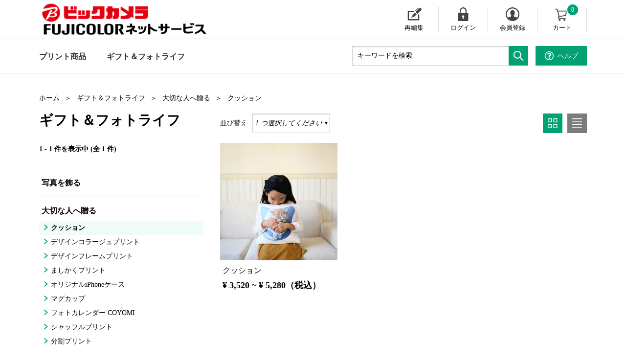

--- FILE ---
content_type: text/html;charset=UTF-8
request_url: https://pg-bc-ja.fujifilm.com/gift-cushion
body_size: 12958
content:
<!doctype html>
<!--[if lt IE 7]> <html class="ie6 oldie" lang="en"> <![endif]-->
<!--[if IE 7]> <html class="ie7 oldie" lang="en"> <![endif]-->
<!--[if IE 8]> <html class="ie8 oldie" lang="en"> <![endif]-->
<!--[if gt IE 8]><!--> <html lang="en"> <!--<![endif]-->
<head>








































































































<!-- Google Tag Manager -->
<script>(function(w,d,s,l,i){w[l]=w[l]||[];w[l].push({'gtm.start':
new Date().getTime(),event:'gtm.js'});var f=d.getElementsByTagName(s)[0],
j=d.createElement(s),dl=l!='dataLayer'?'&l='+l:'';j.async=true;j.src=
'https://www.googletagmanager.com/gtm.js?id='+i+dl;f.parentNode.insertBefore(j,f);
})(window,document,'script','dataLayer','GTM-NNVQ6S');</script>
<!-- End Google Tag Manager -->





<meta name="referrer" content="no-referrer-when-downgrade" />
<meta charset=UTF-8>

<meta http-equiv="x-ua-compatible" content="ie=edge">

<meta name="viewport" content="width=device-width, initial-scale=1">
<script type="text/javascript">
WebFontConfig = {
google: { families: [ 'Lato:100,300,700,100italic,300italic:latin', 'Crete+Round:400,400italic:latin' ] }
};
(function() {
var wf = document.createElement('script');
wf.src = ('https:' == document.location.protocol ? 'https' : 'http') +
'://ajax.googleapis.com/ajax/libs/webfont/1/webfont.js';
wf.type = 'text/javascript';
wf.async = 'true';
var s = document.getElementsByTagName('script')[0];
s.parentNode.insertBefore(wf, s);
})();
</script>



<title>クッション | ビックカメラ ネットプリントサービス</title>


<link href="/on/demandware.static/Sites-BicCameraNetprintJp-Site/-/default/dwab041799/images/favicon.ico" rel="shortcut icon" />



<meta name="description" content="  ビックカメラ ネットプリントサービス"/>
<meta name="keywords" content="  ビックカメラ ネットプリントサービス"/>

<meta name="format-detection" content="telephone=no">


	
	
	


<meta property="og:image" content="https://pg-bc-ja.fujifilm.com/on/demandware.static/-/Sites-BicCameraNetprintJp-Library/ja_JP/dw4f669352/images/ogpImg.png">
<meta property="og:title" content="クッション |  ビックカメラ ネットプリントサービス">
<meta property="og:type" content="article">
<meta property="og:description" content="  ビックカメラ ネットプリントサービス"/>

<meta property="og:site_name" content="ビックカメラ ネットプリントサービス">
<meta name="twitter:card" content="summarylargeimage" />
<meta property="og:locale" content="js_JP">








<link href="/on/demandware.static/Sites-BicCameraNetprintJp-Site/-/ja_JP/v1769272325104/lib/jquery/ui/jquery-ui.min.css" type="text/css" rel="stylesheet" />
<link href="//maxcdn.bootstrapcdn.com/font-awesome/4.3.0/css/font-awesome.min.css" rel="stylesheet">
<!--[if lt IE 9]>
<script src="/on/demandware.static/Sites-BicCameraNetprintJp-Site/-/ja_JP/v1769272325104/js/lib/html5.js"></script>
<![endif]-->

<script type="text/javascript">//<!--
/* <![CDATA[ (head-active_data.js) */
var dw = (window.dw || {});
dw.ac = {
    _analytics: null,
    _events: [],
    _category: "",
    _searchData: "",
    _anact: "",
    _anact_nohit_tag: "",
    _analytics_enabled: "true",
    _timeZone: "Asia/Tokyo",
    _capture: function(configs) {
        if (Object.prototype.toString.call(configs) === "[object Array]") {
            configs.forEach(captureObject);
            return;
        }
        dw.ac._events.push(configs);
    },
	capture: function() { 
		dw.ac._capture(arguments);
		// send to CQ as well:
		if (window.CQuotient) {
			window.CQuotient.trackEventsFromAC(arguments);
		}
	},
    EV_PRD_SEARCHHIT: "searchhit",
    EV_PRD_DETAIL: "detail",
    EV_PRD_RECOMMENDATION: "recommendation",
    EV_PRD_SETPRODUCT: "setproduct",
    applyContext: function(context) {
        if (typeof context === "object" && context.hasOwnProperty("category")) {
        	dw.ac._category = context.category;
        }
        if (typeof context === "object" && context.hasOwnProperty("searchData")) {
        	dw.ac._searchData = context.searchData;
        }
    },
    setDWAnalytics: function(analytics) {
        dw.ac._analytics = analytics;
    },
    eventsIsEmpty: function() {
        return 0 == dw.ac._events.length;
    }
};
/* ]]> */
// -->
</script>
<script type="text/javascript">//<!--
/* <![CDATA[ (head-cquotient.js) */
var CQuotient = window.CQuotient = {};
CQuotient.clientId = 'bchf-BicCameraNetprintJp';
CQuotient.realm = 'BCHF';
CQuotient.siteId = 'BicCameraNetprintJp';
CQuotient.instanceType = 'prd';
CQuotient.locale = 'ja_JP';
CQuotient.fbPixelId = '__UNKNOWN__';
CQuotient.activities = [];
CQuotient.cqcid='';
CQuotient.cquid='';
CQuotient.cqeid='';
CQuotient.cqlid='';
CQuotient.apiHost='api.cquotient.com';
/* Turn this on to test against Staging Einstein */
/* CQuotient.useTest= true; */
CQuotient.useTest = ('true' === 'false');
CQuotient.initFromCookies = function () {
	var ca = document.cookie.split(';');
	for(var i=0;i < ca.length;i++) {
	  var c = ca[i];
	  while (c.charAt(0)==' ') c = c.substring(1,c.length);
	  if (c.indexOf('cqcid=') == 0) {
		CQuotient.cqcid=c.substring('cqcid='.length,c.length);
	  } else if (c.indexOf('cquid=') == 0) {
		  var value = c.substring('cquid='.length,c.length);
		  if (value) {
		  	var split_value = value.split("|", 3);
		  	if (split_value.length > 0) {
			  CQuotient.cquid=split_value[0];
		  	}
		  	if (split_value.length > 1) {
			  CQuotient.cqeid=split_value[1];
		  	}
		  	if (split_value.length > 2) {
			  CQuotient.cqlid=split_value[2];
		  	}
		  }
	  }
	}
}
CQuotient.getCQCookieId = function () {
	if(window.CQuotient.cqcid == '')
		window.CQuotient.initFromCookies();
	return window.CQuotient.cqcid;
};
CQuotient.getCQUserId = function () {
	if(window.CQuotient.cquid == '')
		window.CQuotient.initFromCookies();
	return window.CQuotient.cquid;
};
CQuotient.getCQHashedEmail = function () {
	if(window.CQuotient.cqeid == '')
		window.CQuotient.initFromCookies();
	return window.CQuotient.cqeid;
};
CQuotient.getCQHashedLogin = function () {
	if(window.CQuotient.cqlid == '')
		window.CQuotient.initFromCookies();
	return window.CQuotient.cqlid;
};
CQuotient.trackEventsFromAC = function (/* Object or Array */ events) {
try {
	if (Object.prototype.toString.call(events) === "[object Array]") {
		events.forEach(_trackASingleCQEvent);
	} else {
		CQuotient._trackASingleCQEvent(events);
	}
} catch(err) {}
};
CQuotient._trackASingleCQEvent = function ( /* Object */ event) {
	if (event && event.id) {
		if (event.type === dw.ac.EV_PRD_DETAIL) {
			CQuotient.trackViewProduct( {id:'', alt_id: event.id, type: 'raw_sku'} );
		} // not handling the other dw.ac.* events currently
	}
};
CQuotient.trackViewProduct = function(/* Object */ cqParamData){
	var cq_params = {};
	cq_params.cookieId = CQuotient.getCQCookieId();
	cq_params.userId = CQuotient.getCQUserId();
	cq_params.emailId = CQuotient.getCQHashedEmail();
	cq_params.loginId = CQuotient.getCQHashedLogin();
	cq_params.product = cqParamData.product;
	cq_params.realm = cqParamData.realm;
	cq_params.siteId = cqParamData.siteId;
	cq_params.instanceType = cqParamData.instanceType;
	cq_params.locale = CQuotient.locale;
	
	if(CQuotient.sendActivity) {
		CQuotient.sendActivity(CQuotient.clientId, 'viewProduct', cq_params);
	} else {
		CQuotient.activities.push({activityType: 'viewProduct', parameters: cq_params});
	}
};
/* ]]> */
// -->
</script>


<!-- UI -->
<link rel="stylesheet" href="/on/demandware.static/Sites-BicCameraNetprintJp-Site/-/ja_JP/v1769272325104/css/ress.css">
<link rel="stylesheet" media="(min-width:769px)" href="/on/demandware.static/Sites-BicCameraNetprintJp-Site/-/ja_JP/v1769272325104/css/common.css">
<link rel="stylesheet" media="(max-width:768px)" href="/on/demandware.static/Sites-BicCameraNetprintJp-Site/-/ja_JP/v1769272325104/css/common_sp.css">
<link rel="stylesheet" href="/on/demandware.static/Sites-BicCameraNetprintJp-Site/-/ja_JP/v1769272325104/css/gmo_style.css" />


<!--[if lte IE 8]>
<script src="//cdnjs.cloudflare.com/ajax/libs/respond.js/1.4.2/respond.js" type="text/javascript"></script>
<script src="https://cdn.rawgit.com/chuckcarpenter/REM-unit-polyfill/master/js/rem.min.js" type="text/javascript"></script>
<![endif]-->









<script type="text/javascript">
if (window.jQuery) {
jQuery(document).ready(function(){
if(screen.width < 768){
jQuery('#footer').append('<a href="/home" class="full-site-link">View Full Site</a>');
jQuery('.full-site-link')
.attr('href', '/on/demandware.store/Sites-BicCameraNetprintJp-Site/ja_JP/Home-FullSite')
.click(function(e) {
e.preventDefault();
jQuery.ajax({
url: '/on/demandware.store/Sites-BicCameraNetprintJp-Site/ja_JP/Home-FullSite',
success: function(){
window.location.reload();
}
});
}
);
}
});
}
</script>





<link rel="canonical" href="https://pg-bc-ja.fujifilm.com/gift-cushion" />


</head>
<body>







<!-- Google Tag Manager (noscript) -->
<noscript><iframe src="https://www.googletagmanager.com/ns.html?id=GTM-NNVQ6S" 
height="0" width="0" style="display:none;visibility:hidden"></iframe></noscript>
<!-- End Google Tag Manager (noscript) -->





<div id="wrapper">



<header id="header" >
<div class="headTop cf">
<div class="inner">
<h1 class="headLogo">
<a href="/home" title="ビックカメラ ネットプリントサービス ホーム">

<span class="pc">
<span><img src="/on/demandware.static/Sites-BicCameraNetprintJp-Site/-/default/dw47d8be06/img/common/logo_bic.png" alt="ビックカメラ ネットプリントサービス"></span>
</span>
<span class="sp">
<img src="/on/demandware.static/Sites-BicCameraNetprintJp-Site/-/default/dw47d8be06/img/common/logo_bic.png" alt="ビックカメラ ネットプリントサービス">
</span>
</a>
</h1>
<nav id="headUtility">
<ul>

<li class="edit"><a href="https://pg-bc-ja.fujifilm.com/editlist" title="編集中一覧を表示する">再編集</a></li>



<li class="login"><a href="https://pg-bc-ja.fujifilm.com/account" title="ユーザー: ログイン">ログイン</a></li>
<li class="entry"><a href="https://pg-bc-ja.fujifilm.com/on/demandware.store/Sites-BicCameraNetprintJp-Site/ja_JP/Account-StartRegister" title="会員登録する">会員登録</a></li>


<li id="mini-cart">






































































































<!-- Report any requested source code -->

<!-- Report the active source code -->




<a href="https://pg-bc-ja.fujifilm.com/cart" title="カートを見る" class="mini-cart-total">
カート<span>0</span>
</a>



</li>
</ul>
</nav>
<!--//headUtility-->
</div>
</div>
<!--//headTop-->
<div class="header-banner">

	 

	
</div>
<nav id="glnav">
<div class="openBtn">
<span class="icon-bar"></span>
<span class="icon-bar"></span>
<span class="icon-bar"></span>
</div>
<div class="glnavInner header-search">
<ul class="searchContact cf">
<li id="headSearch">

<form role="search" action="/search" method="get" name="simpleSearch">
<fieldset class="cf">
<input type="text" id="q" name="q" value="" placeholder="キーワードを検索" autocomplete="nope" class="valid" maxlength="50"/>
<input type="hidden" name="lang" value="ja_JP"/>
<button type="submit"><img src="/on/demandware.static/Sites-BicCameraNetprintJp-Site/-/default/dwa468207a/img/common/icon_search.svg" alt="検索"></button>
</fieldset>
</form>

</li>
<!--//search-->
<li id="headHelp" class="btnHelp">











<div class="content-asset"><!-- dwMarker="content" dwContentID="f05ae6b3b310d939d8f41db88c" -->
<script type="text/javascript"><!--
//ヘルプメニューポップアップ
function HelpmenUp() {
window.open("https://pg-bc-ja.fujifilm.com/help-menu.html","window1","width=769,height=1000,scrollbars=1");
}
// --></script>
<!--<a href="https://pg-bc-ja.fujifilm.com/help-menu.html"><span>ヘルプ</span></a>-->
<a href="javascript:HelpmenUp();"><span>ヘルプ</span></a>
</div> <!-- End content-asset -->





</li>
</ul>






































































































<ul id="headCategoryNav" class="level-1">




<li class="current" >





<a class="has-sub-menu" href="https://pg-bc-ja.fujifilm.com/print-products">
プリント商品
</a>





<div class="level-2">
<ul class="level-2">

<li>
<a href="https://pg-bc-ja.fujifilm.com/photo-print">
写真プリント
</a>

</li>

<li>
<a href="https://pg-bc-ja.fujifilm.com/pro-print">
大伸ばしプリント
</a>

</li>

<li>
<a href="https://pg-bc-ja.fujifilm.com/variety-gift-print">
バラエティ・ギフトプリント
</a>

</li>

<li>
<a href="https://pg-bc-ja.fujifilm.com/photo-calender">
フォトカレンダー
</a>

</li>

<li>
<a href="https://pg-bc-ja.fujifilm.com/photobook">
フォトブック
</a>

</li>

<li>
<a href="https://pg-bc-ja.fujifilm.com/wall-decor">
WALL DECOR
</a>

</li>

<li>
<a href="https://pg-bc-ja.fujifilm.com/photo-goods">
フォトグッズ
</a>

</li>

</ul>

<div class="banner"><img src="https://pg-bc-ja.fujifilm.com/on/demandware.static/-/Sites-BicCameraNetprintJp-mssf/ja_JP/dw99716870/images/slot/landing/photo.png" style="max-width: 100%;"/></div>

</div>


</li>


<li>





<a class="has-sub-menu" href="https://pg-bc-ja.fujifilm.com/gift_photolife">
ギフト＆<br class="spView">フォトライフ
</a>





<div class="level-2">
<ul class="level-2">

<li>
<a href="https://pg-bc-ja.fujifilm.com/decorate">
写真を飾る
</a>

</li>

<li>
<a href="https://pg-bc-ja.fujifilm.com/gift">
大切な人へ贈る
</a>

</li>

<li>
<a href="https://pg-bc-ja.fujifilm.com/save">
思い出を残す
</a>

</li>

</ul>

<div class="banner"><img  src="https://pg-bc-ja.fujifilm.com/on/demandware.static/-/Sites-BicCameraNetprintJp-mssf/ja_JP/dw638ddac5/images/slot/landing/gift.png" style="max-width: 100%;"/></div>

</div>


</li>

</ul>

</div>
<!-- //glnavInner-->
</nav>































































































<div id="headPopUpCloseBtn">
<div id="headCartClose" class="btnClose"><span>カートを閉じる</span></div>
<div id="headSuggestionsClose" class="btnClose"><span>検索サジェストを閉じる</span></div>
<div id="headNavClose" class="btnClose"><span>メニューを閉じる</span></div>
</div>


<nav id="spDirectCategoryNav">
<ul class="categoryNav">





<li class="print">
<a href="https://pg-bc-ja.fujifilm.com/print-products">
プリント商品
</a>
</li>





<li class="print">
<a href="https://pg-bc-ja.fujifilm.com/gift_photolife">
ギフト＆<br class="spView">フォトライフ
</a>
</li>

</ul>
</nav>

</header>
<!--//header-->



<div id="browser-check">
<noscript>
<div class="browser-compatibility-alert errMsg">
<i class="fa fa-exclamation-triangle fa-2x pull-left"></i>
<p class="browser-error">お使いのブラウザーの Javascript 機能がオフになっています。当サイトを最高の状態でご利用いただくために、Javascript 機能をオンにしてください。</p>
</div>
</noscript>
</div>

<main id="main">






<div class="breadcrumb breadcrumbs spProdcuts">


<script type="text/javascript">//<!--
/* <![CDATA[ (viewCategory-active_data.js) */
dw.ac.applyContext({category: "gift-cushion"});
/* ]]> */
// -->
</script>
<ul>
<li><a href="/home" title="ホーム">ホーム</a></li>






<li><a class="breadcrumb-element" href="https://pg-bc-ja.fujifilm.com/gift_photolife" ギフト＆&lt;br class=&quot;spView&quot;&gt;フォトライフ">ギフト＆フォトライフ</a></li>







<li><a class="breadcrumb-element" href="https://pg-bc-ja.fujifilm.com/gift" 大切な人へ贈る">大切な人へ贈る</a></li>







<li><a class="breadcrumb-element" href="https://pg-bc-ja.fujifilm.com/gift-cushion" クッション">クッション</a></li>


</ul>





</div><!-- END: breadcrumb -->
<script type="text/javascript">
function Close(ac,link){
console.log(link);
window.location = link;
return true;
}
</script>
<div id="mainWrap" class="cf">
<section id="productSection">
<!-- <h1 class="ttlMain">クッション</h1> -->
<div class="searchResultWrap cf">
<div id="searchResultAside">







































































































<h1 class="ttlMain"><span class="refinement-header">ギフト＆<br class="spView">フォトライフ</span></h1>



	<div id="checkedCondition">
		<p class="viewCount">



1 - 1 件を表示中 (全
1 件)


</p>
	</div>


<div id="sideCartegory">
	
	<p id="btnSideCategoryOpen">カテゴリで絞り込み</p>
	<div id="sideCartegoryList">
		<p class="sideCartListTTL">カテゴリで絞り込み<span class="btnCloseIcon"><img src="/on/demandware.static/Sites-BicCameraNetprintJp-Site/-/default/dwb141f092/img/common/icon_close.svg" alt="×"></span></p>
		<div class="level-2">
			
			
					
					
						
							









































































































<ul class="level-2">

<li >




<a href="https://pg-bc-ja.fujifilm.com/decorate">
写真を飾る
</a><span class="btnPlus"></span>


</li>

<li >




<a href="https://pg-bc-ja.fujifilm.com/gift">
大切な人へ贈る
</a><span class="btnPlus"></span>












































































































<ul class="level-3">

<li class="current">




<a href="https://pg-bc-ja.fujifilm.com/gift-cushion">
クッション
</a><span class="btnPlus"></span>


</li>

<li >




<a href="https://pg-bc-ja.fujifilm.com/gift-designcollage-print">
デザインコラージュプリント
</a><span class="btnPlus"></span>


</li>

<li >




<a href="https://pg-bc-ja.fujifilm.com/gift-designframe-print">
デザインフレームプリント
</a><span class="btnPlus"></span>


</li>

<li >




<a href="https://pg-bc-ja.fujifilm.com/gift-digital-print-square">
ましかくプリント
</a><span class="btnPlus"></span>


</li>

<li >




<a href="https://pg-bc-ja.fujifilm.com/gift-iphone-case">
オリジナルiPhoneケース
</a><span class="btnPlus"></span>


</li>

<li >




<a href="https://pg-bc-ja.fujifilm.com/gift-mugcup">
マグカップ
</a><span class="btnPlus"></span>


</li>

<li >




<a href="https://pg-bc-ja.fujifilm.com/gift-my-calender">
フォトカレンダー COYOMI
</a><span class="btnPlus"></span>


</li>

<li >




<a href="https://pg-bc-ja.fujifilm.com/gift-shuffle-print">
シャッフルプリント
</a><span class="btnPlus"></span>


</li>

<li >




<a href="https://pg-bc-ja.fujifilm.com/gift-split-print">
分割プリント
</a><span class="btnPlus"></span>


</li>

<li >




<a href="https://pg-bc-ja.fujifilm.com/gift-t-shirts">
Tシャツ
</a><span class="btnPlus"></span>


</li>

<li >




<a href="https://pg-bc-ja.fujifilm.com/gift-totebag">
トートバッグ
</a><span class="btnPlus"></span>


</li>

</ul>





</li>

<li >




<a href="https://pg-bc-ja.fujifilm.com/save">
思い出を残す
</a><span class="btnPlus"></span>


</li>

</ul>




						
					
			
		</div>
	</div>
	<div id="sideCategoryClose"><div class="btnClose"><span>閉じる</span></div></div>


 		
		

		<!-- PRICE REFINEMENTS -->
		

</div>


<script type="text/javascript">

function CheckboxClick(cb,link){
	$(cb).attr("disabled",true);
	console.log(link);
	window.location = link;
	return true;
}
</script>
</div>
<div id="searchResultMainArea">













































































































<div class="content-slot slot-grid-header">


	 

	

</div>


<div id="searchListControlBox" class="cf">
<div class="listSort">




<div class="sort-by">
<form action="/gift-cushion" method="post" name="Product-Sorting-Options">
<dl class="current">
<dt>並び替え</dt>
<dd>
<select id="grid-sort-header"  style="font-style:italic;" >

<option style="font-style:italic" selected>1 つ選択してください</option>


<option value="https://pg-bc-ja.fujifilm.com/gift-cushion?srule=price-low-to-high&amp;start=0&amp;sz=12">価格が低い順</option>

<option value="https://pg-bc-ja.fujifilm.com/gift-cushion?srule=price-high-to-low&amp;start=0&amp;sz=12">価格が高い順</option>

<option value="https://pg-bc-ja.fujifilm.com/gift-cushion?srule=top-sellers&amp;start=0&amp;sz=12">売れ筋順</option>

</select>
<button class="sort-Go-Button simple-submit" type="submit" value=""></button>
</dd>
</dl>
</form>
</div>







</div>


<script type="text/javascript">
</script>
<div class="listMode">
<ul>
<li class="thums current"><span class="toggle-grid"><img src="/on/demandware.static/Sites-BicCameraNetprintJp-Site/-/default/dwc9546d18/img/common/icon_listview_thums.svg" alt=""></span></li>
<li class="list"><span class="toggle-grid"><img src="/on/demandware.static/Sites-BicCameraNetprintJp-Site/-/default/dw3056f16c/img/common/icon_listview_list.svg" alt=""></span></li>
</ul>
</div>

</div>
<div class="searchResultList">



<ul id="search-result-items" class="search-result-items tiles-container clearfix hide-compare ">

<li class="grid-tile new-row" data-colors-to-show="">

<!-- CQuotient Activity Tracking (viewCategory-cquotient.js) -->
<script type="text/javascript">//<!--
/* <![CDATA[ */
(function(){
try {
    if(window.CQuotient) {
	var cq_params = {};
	
	cq_params.cookieId = window.CQuotient.getCQCookieId();
	cq_params.userId = window.CQuotient.getCQUserId();
	cq_params.emailId = CQuotient.getCQHashedEmail();
	cq_params.loginId = CQuotient.getCQHashedLogin();
	cq_params.accumulate = true;
	cq_params.products = [{
	    id: '10012-BC',
	    sku: ''
	}];
	cq_params.categoryId = 'gift-cushion';
	cq_params.refinements = '[{\"name\":\"Category\",\"value\":\"gift-cushion\"}]';
	cq_params.personalized = 'false';
	cq_params.sortingRule = '\u30DE\u30CB\u30E5\u30A2\u30EB\u30DE\u30FC\u30C1\u30E3\u30F3\u30C0\u30A4\u30B8\u30F3\u30B0';
	cq_params.imageUUID = '__UNDEFINED__';
	cq_params.realm = "BCHF";
	cq_params.siteId = "BicCameraNetprintJp";
	cq_params.instanceType = "prd";
	cq_params.queryLocale = "ja_JP";
	cq_params.locale = window.CQuotient.locale;
	
	if(window.CQuotient.sendActivity)
	    window.CQuotient.sendActivity(CQuotient.clientId, 'viewCategory', cq_params);
	else
	    window.CQuotient.activities.push({
	    	activityType: 'viewCategory',
	    	parameters: cq_params
	    });
  }
} catch(err) {}
})();
/* ]]> */
// -->
</script>
<script type="text/javascript">//<!--
/* <![CDATA[ (viewCategoryProduct-active_data.js) */
(function(){
try {
	if (dw.ac) {
		var search_params = {};
		search_params.persd = 'false';
		search_params.refs = '[{\"name\":\"Category\",\"value\":\"gift-cushion\"}]';
		search_params.sort = '\u30DE\u30CB\u30E5\u30A2\u30EB\u30DE\u30FC\u30C1\u30E3\u30F3\u30C0\u30A4\u30B8\u30F3\u30B0';
		search_params.imageUUID = '';
		search_params.searchID = 'ec472024-4b7b-42aa-959c-5905687ac94a';
		search_params.locale = 'ja_JP';
		search_params.queryLocale = 'ja_JP';
		search_params.showProducts = 'true';
		dw.ac.applyContext({category: "gift-cushion", searchData: search_params});
		if (typeof dw.ac._scheduleDataSubmission === "function") {
			dw.ac._scheduleDataSubmission();
		}
	}
} catch(err) {}
})();
/* ]]> */
// -->
</script>
<script type="text/javascript">//<!--
/* <![CDATA[ (viewProduct-active_data.js) */
dw.ac._capture({id: "10012-BC", type: "searchhit"});
/* ]]> */
// -->
</script>

















<div class="product-tile inner" id="e98d9e467ad8782b5b3f0d9943" data-itemid="10012-BC"><!-- dwMarker="product" dwContentID="e98d9e467ad8782b5b3f0d9943" -->
<a class="thumb-link" href="/10012-BC.html?cgid=gift-cushion" title="クッション">














<div class="img"><img src="https://pg-bc-ja.fujifilm.com/dw/image/v2/BCHF_PRD/on/demandware.static/-/Sites-BicCameraNetprintJp-mssf/ja_JP/dw82c48441/print-products-photo-goods-cushion/print-products-photo-goods-cushion-001.jpg?sw=351" alt="クッション" style="width: 100%;"/></div>


<div class="text"><p class="name">クッション</p>






























<ul class="price">




<li class="originalPrice">&yen; 3,520 ~ &yen; 5,280（税込）</li>




</ul>




















</div>
</a>

</div><!-- END: .product-tile -->



</li>

</ul>


</div>
<div class="searchResultPager cf">



<script type="text/javascript">
</script>



</div>




<div class="search-promo">
	 

	</div>





</div>
</div>
</section>

</div>

</main>


































































































<footer id="footer">



<nav id="footCategoryNav" class="cf">



<dl class="print current">





<dt><a href="https://pg-bc-ja.fujifilm.com/print-products">プリント商品</a></dt>


<dd>
<ul class="cf">

<li><a href="https://pg-bc-ja.fujifilm.com/photo-print">写真プリント</a></li>

<li><a href="https://pg-bc-ja.fujifilm.com/pro-print">大伸ばしプリント</a></li>

<li><a href="https://pg-bc-ja.fujifilm.com/variety-gift-print">バラエティ・ギフトプリント</a></li>

<li><a href="https://pg-bc-ja.fujifilm.com/photo-calender">フォトカレンダー</a></li>

<li><a href="https://pg-bc-ja.fujifilm.com/photobook">フォトブック</a></li>

<li><a href="https://pg-bc-ja.fujifilm.com/wall-decor">WALL DECOR</a></li>

<li><a href="https://pg-bc-ja.fujifilm.com/photo-goods">フォトグッズ</a></li>

</ul>
</dd>

</dl>


<dl class="print">





<dt><a href="https://pg-bc-ja.fujifilm.com/gift_photolife">ギフト＆<br class="spView">フォトライフ</a></dt>


<dd>
<ul class="cf">

<li><a href="https://pg-bc-ja.fujifilm.com/decorate">写真を飾る</a></li>

<li><a href="https://pg-bc-ja.fujifilm.com/gift">大切な人へ贈る</a></li>

<li><a href="https://pg-bc-ja.fujifilm.com/save">思い出を残す</a></li>

</ul>
</dd>

</dl>

</nav>












<div class="content-asset"><!-- dwMarker="content" dwContentID="588043da1579ea239bb38052ab" -->
<script type="text/javascript"><!--
//ヘルプメニューポップアップ
function HelpmenUp() {
window.open("https://pg-bc-ja.fujifilm.com/help-menu.html","window1","width=769,height=1000,scrollbars=1");
}
// --></script>

<nav id="footUtility">
		<dl>
			<dt>アカウント</dt>
			<dd>
				<ul class="cf">
					<li><a href="https://pg-bc-ja.fujifilm.com/account">マイアカウント</a></li>
					<li><a href="https://pg-bc-ja.fujifilm.com/orders">注文の確認</a></li>
					<li><a href="https://pg-bc-ja.fujifilm.com/wishlist">ほしい物リスト</a></li>
				</ul>
			</dd>
		</dl>
		<dl>
			<dt>カスタマーサービス</dt>
			<dd>
				<ul class="cf">
					<li><a href="https://pg-bc-ja.fujifilm.com/contact.html">お問い合わせ</a></li>
					<li><a href="javascript:HelpmenUp();">ヘルプ</a></li>
					<li><a href="https://pg-bc-ja.fujifilm.com/sitemap">サイトマップ</a></li>
				</ul>
			</dd>
		</dl>
	</nav>
</div> <!-- End content-asset -->
















<div class="content-asset"><!-- dwMarker="content" dwContentID="403b057e10223d0f631d5f4379" -->
<div class="footBottom cf">
	<div class="inner">
		<nav>
			<p class="footLogo"><a href="https://pg-bc-ja.fujifilm.com/home"><img src="https://pg-bc-ja.fujifilm.com/on/demandware.static/-/Sites-BicCameraNetprintJp-Library/ja_JP/dw5a03606f/images/homepage/logo_bic.png" ></a></p>
		</nav>
		<div class="btnPageTop"><a href="#">ページ先頭に戻る</a></div>
	</div>
</div>
</div> <!-- End content-asset -->
















<div class="content-asset"><!-- dwMarker="content" dwContentID="4ed6ec8771da8415a480dd3a80" -->
<script type="text/javascript"><!--
//ヘルプメニューポップアップ
function HelpmenUp() {
window.open("https://pg-bc-ja.fujifilm.com/help-menu.html","window1","width=769,height=1000,scrollbars=1");
}
// --></script>

<div class="footerCopyArea">
		<nav class="cf">
			<ul>
				<li><a href="https://pg-bc-ja.fujifilm.com/contact.html" title="「お問い合わせ」に移動する">お問い合わせ</a></li>
				<li><a href="https://pg-bc-ja.fujifilm.com/maintenance.html" title="「メンテナンス」に移動する">メンテナンス</a></li>
				<li><a href="https://pg-bc-ja.fujifilm.com/usage-environment.html" title="「利用環境」に移動する">ご利用環境</a></li>
				<li><a href="https://www.biccamera.com/bc/c/info/corporate/privacypolicy.jsp" title="「個人情報の取り扱い」に移動する"target="_blank">個人情報の取り扱い</a></li>
                                <li><a href="https://pg-bc-ja.fujifilm.com/indication.html" title="「特定商取引に基づく表示」に移動する">特定商取引に基づく表示</a></li>
				<li><a href="https://pg-bc-ja.fujifilm.com/terms-of-service.html" title="「ご利用規約」に移動する">ご利用規約</a></li>
				<li><a href="https://pg-bc-ja.fujifilm.com/oss.html" title="「OSS表示」に移動する">OSS表示</a></li>

			</ul>
			<p class="copy">Copyright &copy; FUJIFILM Corporation All rights reserved.</p>
		</nav>
	</div>
</div> <!-- End content-asset -->





</footer>





<!--[if gte IE 9 | !IE]><!-->
<script src="/on/demandware.static/Sites-BicCameraNetprintJp-Site/-/ja_JP/v1769272325104/lib/jquery/jquery-3.6.0.min.js" type="text/javascript"></script>
<!--<![endif]-->
<!--[if IE 9]>
<script src="//cdn.rawgit.com/paulirish/matchMedia.js/master/matchMedia.js" type="text/javascript"></script>
<script src="//cdn.rawgit.com/paulirish/matchMedia.js/master/matchMedia.addListener.js" type="text/javascript"></script>
<![endif]-->
<script src="/on/demandware.static/Sites-BicCameraNetprintJp-Site/-/ja_JP/v1769272325104/lib/jquery/ui/jquery-ui.min.js" type="text/javascript"></script>
<!-- Amazon SDK -->

<script type='text/javascript'>
    window.onAmazonLoginReady = function() {
      amazon.Login.setClientId("amzn1.application-oa2-client.674841fe30a04235887bc6c52efba6b6");
    };
</script>

 

	

    <script type='text/javascript' 
    	src='https://static-fe.payments-amazon.com/OffAmazonPayments/jp/lpa/js/Widgets.js?sellerId=A2B7JM8X1RZUSY'>
    </script>
	
<script type="text/javascript" src="/on/demandware.static/Sites-BicCameraNetprintJp-Site/-/ja_JP/v1769272325104/js/amazonPayments.js"></script>

<script src="/on/demandware.static/Sites-BicCameraNetprintJp-Site/-/ja_JP/v1769272325104/lib/jquery/jquery.jcarousel.min.js" type="text/javascript"></script>
<script src="/on/demandware.static/Sites-BicCameraNetprintJp-Site/-/ja_JP/v1769272325104/lib/jquery/jquery.validate.min.js" type="text/javascript"></script>
<script src="/on/demandware.static/Sites-BicCameraNetprintJp-Site/-/ja_JP/v1769272325104/lib/jquery/jquery.zoom.min.js" ></script>
<script type="text/javascript">

(function(){
window.Constants = {"AVAIL_STATUS_IN_STOCK":"IN_STOCK","AVAIL_STATUS_PREORDER":"PREORDER","AVAIL_STATUS_BACKORDER":"BACKORDER","AVAIL_STATUS_NOT_AVAILABLE":"NOT_AVAILABLE"};
window.Resources = {"I_AGREE":"同意する","CLOSE":"閉じる","NO_THANKS":"いいえ、必要ありません","OK":"OK","ARE_YOU_HUMAN":"あなたは人間ですか？","SHIP_QualifiesFor":"この配送ではこちらをご利用いただけます:","CC_LOAD_ERROR":"クレジットカードを読み込めませんでした!","COULD_NOT_SAVE_ADDRESS":"Could not save address. Please check your entries and try again.","REG_ADDR_ERROR":"住所を読み込めませんでした。","BONUS_PRODUCT":"ボーナス商品","BONUS_PRODUCTS":"ボーナス商品","SELECT_BONUS_PRODUCTS":"ボーナス商品を選択する","SELECT_BONUS_PRODUCT":"product.selectbonusproduct","BONUS_PRODUCT_MAX":"選択したボーナス商品が最大数に達しています。1 個削除してから別のボーナス商品を追加してください。","BONUS_PRODUCT_TOOMANY":"選択したボーナス商品の数が多すぎます。数量を変更してください。","SIMPLE_SEARCH":"キーワードを検索","SUBSCRIBE_EMAIL_DEFAULT":"Eメールアドレス","CURRENCY_SYMBOL":"¥","MISSINGVAL":"{0} を入力してください","SERVER_ERROR":"サーバーに接続できませんでした!","MISSING_LIB":"jQuery が定義されていません。","BAD_RESPONSE":"不正な応答、解析エラー!","INVALID_PHONE":"有効な電話番号を指定してください。","REMOVE":"削除","QTY":"数量","EMPTY_IMG_ALT":"削除","COMPARE_BUTTON_LABEL":"商品を比較する","COMPARE_CONFIRMATION":"これにより、比較のために追加された最初の商品が削除されます。実行してもよろしいですか? ","COMPARE_REMOVE_FAIL":"リストから商品を削除できません","COMPARE_ADD_FAIL":"リストに商品を追加できません","ADD_TO_CART_FAIL":"カートに商品 '{0}' を追加できません","REGISTRY_SEARCH_ADVANCED_CLOSE":"詳細検索を閉じる","GIFT_CERT_INVALID":"ギフト券コードが無効です。","GIFT_CERT_BALANCE":"現在のギフト券残高:","GIFT_CERT_AMOUNT_INVALID":"ギフト券は最低 5、最高 5000 の範囲でしか購入できません。","GIFT_CERT_MISSING":"ギフト券コードを入力してください。","INVALID_OWNER":"これはクレジットカード番号のようです。クレジットカード名義人のお名前を入力してください。","COUPON_CODE_MISSING":"※クーポンコードを入力してください。","COOKIES_DISABLED":"<i class=\"fa fa-exclamation-triangle fa-2x pull-left\"></i>お使いのブラウザーでは、Cookie が許可されていません。この機能をオンにするか、または別のプログラムで Cookie をブロックする設定を使用していないかどうかを確認してください。","BML_AGREE_TO_TERMS":"条件に同意していただく必要があります","CHAR_LIMIT_MSG":"残り {0} 文字で {1} 文字の制限に達します。","CONFIRM_DELETE":"この {0} を削除しますか?","TITLE_GIFTREGISTRY":"ギフトレジストリ","TITLE_ADDRESS":"住所","TITLE_CREDITCARD":"クレジットカード","SERVER_CONNECTION_ERROR":"サーバーに接続できませんでした!","IN_STOCK_DATE":"入荷予定日は {0} です。","ITEM_STATUS_NOTAVAILABLE":"この商品は現在<br/>ご購入いただけません","INIFINITESCROLL":"すべて表示","STORE_NEAR_YOU":"お近くの店舗で入手可能かどうかを検索","SELECT_STORE":"店舗の選択","SELECTED_STORE":"選択された店舗","PREFERRED_STORE":"優先店舗","SET_PREFERRED_STORE":"優先店舗を設定","ENTER_ZIP":"郵便番号の入力","INVALID_ZIP":"有効な郵便番号を入力してください","SEARCH":"検索","CHANGE_LOCATION":"場所の変更","CONTINUE_WITH_STORE":"優先店舗で続行","CONTINUE":"次に進む","SEE_MORE":"店舗数を増やす","SEE_LESS":"店舗数を減らす","QUICK_VIEW":"クイックビュー","QUICK_VIEW_POPUP":"商品のクイックビュー","TLS_WARNING":"<i class=\"fa fa-exclamation-triangle fa-2x pull-left\"></i>当社ではお客様のセキュリティについて真剣に取り組んでいます。<br/>お客様が古いブラウザーを使用していることが検出されました。<br/>安全なショッピングをお楽しみいただくために、ブラウザーを更新してください。","VALIDATE_REQUIRED":"「<span class=\"fcred\">※</span>」は入力必須<span class=\"pcView\">項目です。</span>","VALIDATE_REMOTE":"このフィールドを修正してください。","VALIDATE_EMAIL":"有効な Eメールアドレスを入力してください。","VALIDATE_URL":"有効な URL を入力してください。","VALIDATE_DATE":"今年以前の年を入力してください。","VALIDATE_DATEISO":"有効な日付を入力してください (ISO)。","VALIDATE_NUMBER":"有効な数値を入力してください。","VALIDATE_DIGITS":"数字のみを入力してください。","VALIDATE_CREDITCARD":"有効なクレジットカード番号を入力してください。","VALIDATE_EQUALTO":"同じ値をもう一度入力してください。","VALIDATE_MAXLENGTH":"{0} 文字以下の文字数で入力してください。","VALIDATE_MINLENGTH":"最低 {0} 文字入力してください。","VALIDATE_RANGELENGTH":"{0} ～ {1} 文字の値を入力してください。","VALIDATE_RANGE":"{0} ～ {1} の値を入力してください。","VALIDATE_MAX":"{0} 以下の値を入力してください。","VALIDATE_MIN":"{0} 以上の値を入力してください。","VALIDATE_POSTAL":"5～10文字のハイフンを含む郵便番号を入力してください。例: 123-1234","AMAZON_LOGIN_ERROR":"Please log in with your current account    ","DIGITIZE_VALIDATE_M010_01":"ビデオ本数は100本以下で指定して下さい。","DIGITIZE_VALIDATE_M020_01":"本数を入力してください","DIGITIZE_VALIDATE_M020_02":"合計時間840分以上の注文はお受けできません。\n注文本数を減らし、再度ご入力ください。","DIGITIZE_VALIDATE_M020_03":"ダブル8(レギュラー)は、シングル8やスーパー8と同時に注文することはできません。入力内容をご確認の上、再度ご入力ください。","DIGITIZE_VALIDATE_M050_01":"「現像オプションサービス」のお申込み本数は、「全コマ書き込み」のネガフィルムのお申込み本数内で入力してください。","DIGITIZE_VALIDATE_M050_02":"必須項目が選択されていません。","DIGITIZE_VALIDATE_COMMON_01":"<div id='errListDigitize' class='errList'><ul><li><a href=''>同時購入出来ない商品がカートに入っています。カートの商品を先にご注文するか、カートクリア後に、本商品をご購入下さい。</a></li></ul></div>","IN_STOCK":"在庫あり","QTY_IN_STOCK":"{0} 点在庫あり","PREORDER":"予約販売","QTY_PREORDER":"予約販売が可能な個数は {0} 個です。","REMAIN_PREORDER":"残りの商品については、予約販売をご利用いただけます。","BACKORDER":"取り寄せ","QTY_BACKORDER":"取り寄せ {0} 個","REMAIN_BACKORDER":"残りの商品については、お取り寄せが可能です。","NOT_AVAILABLE":"この商品は現在<br/>ご購入いただけません","REMAIN_NOT_AVAILABLE":"※残りの商品については、現在ご購入いただけません。数量を変更してください。"};
window.Urls = {"appResources":"/on/demandware.store/Sites-BicCameraNetprintJp-Site/ja_JP/Resources-Load","pageInclude":"/on/demandware.store/Sites-BicCameraNetprintJp-Site/ja_JP/Page-Include","continueUrl":"https://pg-bc-ja.fujifilm.com/search","staticPath":"/on/demandware.static/Sites-BicCameraNetprintJp-Site/-/ja_JP/v1769272325104/","addGiftCert":"/on/demandware.store/Sites-BicCameraNetprintJp-Site/ja_JP/GiftCert-Purchase","minicartGC":"/on/demandware.store/Sites-BicCameraNetprintJp-Site/ja_JP/GiftCert-ShowMiniCart","addProduct":"/on/demandware.store/Sites-BicCameraNetprintJp-Site/ja_JP/Cart-AddProduct","minicart":"/on/demandware.store/Sites-BicCameraNetprintJp-Site/ja_JP/Cart-MiniAddProduct","cartShow":"/cart","giftRegAdd":"https://pg-bc-ja.fujifilm.com/on/demandware.store/Sites-BicCameraNetprintJp-Site/ja_JP/Address-GetAddressDetails?addressID=","paymentsList":"https://pg-bc-ja.fujifilm.com/wallet","addressesList":"https://pg-bc-ja.fujifilm.com/addressbook","wishlistAddress":"https://pg-bc-ja.fujifilm.com/on/demandware.store/Sites-BicCameraNetprintJp-Site/ja_JP/Wishlist-SetShippingAddress","deleteAddress":"/on/demandware.store/Sites-BicCameraNetprintJp-Site/ja_JP/Address-Delete","getProductUrl":"/on/demandware.store/Sites-BicCameraNetprintJp-Site/ja_JP/Product-Show","getBonusProducts":"/on/demandware.store/Sites-BicCameraNetprintJp-Site/ja_JP/Product-GetBonusProducts","addBonusProduct":"/on/demandware.store/Sites-BicCameraNetprintJp-Site/ja_JP/Cart-AddBonusProduct","getSetItem":"/on/demandware.store/Sites-BicCameraNetprintJp-Site/ja_JP/Product-GetSetItem","productDetail":"/on/demandware.store/Sites-BicCameraNetprintJp-Site/ja_JP/Product-Detail","getAvailability":"/on/demandware.store/Sites-BicCameraNetprintJp-Site/ja_JP/Product-GetAvailability","removeImg":"/on/demandware.static/Sites-BicCameraNetprintJp-Site/-/default/dw592ef82a/images/icon_remove.gif","searchsuggest":"/on/demandware.store/Sites-BicCameraNetprintJp-Site/ja_JP/Search-GetSuggestions","productNav":"/on/demandware.store/Sites-BicCameraNetprintJp-Site/ja_JP/Product-Productnav","summaryRefreshURL":"/on/demandware.store/Sites-BicCameraNetprintJp-Site/ja_JP/COBilling-UpdateSummary","shipDayListRefreshURL":"/on/demandware.store/Sites-BicCameraNetprintJp-Site/ja_JP/COBilling-UpdateShipDayList","billingSelectCC":"https://pg-bc-ja.fujifilm.com/on/demandware.store/Sites-BicCameraNetprintJp-Site/ja_JP/COBilling-SelectCreditCard","updateAddressDetails":"https://pg-bc-ja.fujifilm.com/on/demandware.store/Sites-BicCameraNetprintJp-Site/ja_JP/COShipping-UpdateAddressDetails","updateAddressDetailsBilling":"https://pg-bc-ja.fujifilm.com/on/demandware.store/Sites-BicCameraNetprintJp-Site/ja_JP/COBilling-UpdateAddressDetails","shippingMethodsJSON":"https://pg-bc-ja.fujifilm.com/on/demandware.store/Sites-BicCameraNetprintJp-Site/ja_JP/COShipping-GetApplicableShippingMethodsJSON","shippingMethodsList":"https://pg-bc-ja.fujifilm.com/on/demandware.store/Sites-BicCameraNetprintJp-Site/ja_JP/COShipping-UpdateShippingMethodList","selectShippingMethodsList":"https://pg-bc-ja.fujifilm.com/on/demandware.store/Sites-BicCameraNetprintJp-Site/ja_JP/COShipping-SelectShippingMethod","resetPaymentForms":"/on/demandware.store/Sites-BicCameraNetprintJp-Site/ja_JP/COBilling-ResetPaymentForms","compareShow":"/on/demandware.store/Sites-BicCameraNetprintJp-Site/ja_JP/Compare-Show","compareAdd":"/on/demandware.store/Sites-BicCameraNetprintJp-Site/ja_JP/Compare-AddProduct","compareRemove":"/on/demandware.store/Sites-BicCameraNetprintJp-Site/ja_JP/Compare-RemoveProduct","compareEmptyImage":"/on/demandware.static/Sites-BicCameraNetprintJp-Site/-/default/dwbd416e14/images/comparewidgetempty.png","giftCardCheckBalance":"https://pg-bc-ja.fujifilm.com/on/demandware.store/Sites-BicCameraNetprintJp-Site/ja_JP/COBilling-GetGiftCertificateBalance","redeemGiftCert":"https://pg-bc-ja.fujifilm.com/on/demandware.store/Sites-BicCameraNetprintJp-Site/ja_JP/COBilling-RedeemGiftCertificateJson","addCoupon":"https://pg-bc-ja.fujifilm.com/on/demandware.store/Sites-BicCameraNetprintJp-Site/ja_JP/Cart-AddCouponJson","storesInventory":"/on/demandware.store/Sites-BicCameraNetprintJp-Site/ja_JP/StoreInventory-Inventory","setPreferredStore":"/on/demandware.store/Sites-BicCameraNetprintJp-Site/ja_JP/StoreInventory-SetPreferredStore","getPreferredStore":"/on/demandware.store/Sites-BicCameraNetprintJp-Site/ja_JP/StoreInventory-GetPreferredStore","setStorePickup":"/on/demandware.store/Sites-BicCameraNetprintJp-Site/ja_JP/StoreInventory-SetStore","setZipCode":"/on/demandware.store/Sites-BicCameraNetprintJp-Site/ja_JP/StoreInventory-SetZipCode","getZipCode":"/on/demandware.store/Sites-BicCameraNetprintJp-Site/ja_JP/StoreInventory-GetZipCode","billing":"/billing","setSessionCurrency":"/on/demandware.store/Sites-BicCameraNetprintJp-Site/ja_JP/Currency-SetSessionCurrency","addEditAddress":"/on/demandware.store/Sites-BicCameraNetprintJp-Site/ja_JP/COShippingMultiple-AddEditAddressJSON","cookieHint":"/cookie_hint.html","rateLimiterReset":"/on/demandware.store/Sites-BicCameraNetprintJp-Site/ja_JP/RateLimiter-HideCaptcha","csrffailed":"/on/demandware.store/Sites-BicCameraNetprintJp-Site/ja_JP/CSRF-Failed","deleteAllDigitizeProducts":"/on/demandware.store/Sites-BicCameraNetprintJp-Site/ja_JP/Cart-DeleteAllDigitizeProducts","checkExclusion":"/on/demandware.store/Sites-BicCameraNetprintJp-Site/ja_JP/Cart-CheckExclusion","getOrderReferenceDetails":"/on/demandware.store/Sites-BicCameraNetprintJp-Site/ja_JP/AmazonPaymentsController-GetOrderReferenceDetails","getBillingAgreementDetails":"/on/demandware.store/Sites-BicCameraNetprintJp-Site/ja_JP/AmazonPaymentsController-GetBillingAgreementDetails","getOrderReferenceBillingDetails":"/on/demandware.store/Sites-BicCameraNetprintJp-Site/ja_JP/AmazonPaymentsController-GetOrderReferenceBillingDetails","getBillingAgreementBillingDetails":"/on/demandware.store/Sites-BicCameraNetprintJp-Site/ja_JP/AmazonPaymentsController-GetBillingAgreementBillingDetails","setOrderReferenceID":"/on/demandware.store/Sites-BicCameraNetprintJp-Site/ja_JP/AmazonPaymentsController-SetOrderReferenceID","setConsentStatus":"/on/demandware.store/Sites-BicCameraNetprintJp-Site/ja_JP/AmazonPaymentsController-SetConsentStatus","editButtonRedirect":"/on/demandware.store/Sites-BicCameraNetprintJp-Site/ja_JP/AmazonPaymentsController-EditButtonRedirect"};
window.SitePreferences = {"LISTING_INFINITE_SCROLL":false,"LISTING_REFINE_SORT":true,"STORE_PICKUP":true,"COOKIE_HINT":false,"CHECK_TLS":false,"AMAZON_MERCHANT_ID":"A2B7JM8X1RZUSY","AMAZON_LOGIN_BUTTON_TYPE":"LwA","AMAZON_LOGIN_BUTTON_COLOR":"DarkGray","AMAZON_LOGIN_BUTTON_SIZE":"large","AMAZON_LOGIN_REDIRECT_URL":"https://pg-ja.fujifilm.com/on/demandware.store/Sites-FujifilmNetprintJp-Site/default/AmazonPaymentsController-LoginButtonRedirect","AMAZON_PAY_REDIRECT_URL":"https://pg-ja.fujifilm.com/on/demandware.store/Sites-FujifilmNetprintJp-Site/default/AmazonPaymentsController-PayButtonRedirect","AMAZON_SCOPE":"profile postal_code payments:widget payments:shipping_address","AMAZON_PAY_BUTTON_TYPE":"PwA","AMAZON_PAY_BUTTON_COLOR":"Gold","AMAZON_PAY_BUTTON_SIZE":"x-large"};
}());
</script>
<script type="text/javascript">

(function(){
window.SessionAttributes = {"SHOW_CAPTCHA":null};
window.User = {"zip":null,"storeId":null};
window.AmazonOrder = {"orderReferenceID":null};
}());
</script>
<script src="/on/demandware.static/Sites-BicCameraNetprintJp-Site/-/ja_JP/v1769272325104/js/app.js"></script>

<script>pageContext = {"title":"Product Search Results","type":"search","ns":"search"};</script>
<script>
var meta = "";
var keywords = "";
</script>
<script src="/on/demandware.static/Sites-BicCameraNetprintJp-Site/-/ja_JP/v1769272325104/js/swiper.min.js"></script>
<script src="/on/demandware.static/Sites-BicCameraNetprintJp-Site/-/ja_JP/v1769272325104/js/init.js"></script>
<script src="/on/demandware.static/Sites-BicCameraNetprintJp-Site/-/ja_JP/v1769272325104/js/nouislider.min.js"></script>
<script src="/on/demandware.static/Sites-BicCameraNetprintJp-Site/-/ja_JP/v1769272325104/js/result_init.js"></script>
<script src="/on/demandware.static/Sites-BicCameraNetprintJp-Site/-/ja_JP/v1769272325104/js/detail_init.js"></script>

<script src="/on/demandware.static/Sites-BicCameraNetprintJp-Site/-/ja_JP/v1769272325104/js/photoswipe.min.js"></script>
<script src="/on/demandware.static/Sites-BicCameraNetprintJp-Site/-/ja_JP/v1769272325104/js/photoswipe-ui-default.min.js"></script>
<script src="/on/demandware.static/Sites-BicCameraNetprintJp-Site/-/ja_JP/v1769272325104/js/drift.js"></script>







</div>

<!-- Demandware Analytics code 1.0 (body_end-analytics-tracking-asynch.js) -->
<script type="text/javascript">//<!--
/* <![CDATA[ */
function trackPage() {
    try{
        var trackingUrl = "https://pg-bc-ja.fujifilm.com/on/demandware.store/Sites-BicCameraNetprintJp-Site/ja_JP/__Analytics-Start";
        var dwAnalytics = dw.__dwAnalytics.getTracker(trackingUrl);
        if (typeof dw.ac == "undefined") {
            dwAnalytics.trackPageView();
        } else {
            dw.ac.setDWAnalytics(dwAnalytics);
        }
    }catch(err) {};
}
/* ]]> */
// -->
</script>
<script type="text/javascript" src="/on/demandware.static/Sites-BicCameraNetprintJp-Site/-/ja_JP/v1769272325104/internal/jscript/dwanalytics-22.2.js" async="async" onload="trackPage()"></script>
<!-- Demandware Active Data (body_end-active_data.js) -->
<script src="/on/demandware.static/Sites-BicCameraNetprintJp-Site/-/ja_JP/v1769272325104/internal/jscript/dwac-21.7.js" type="text/javascript" async="async"></script><!-- CQuotient Activity Tracking (body_end-cquotient.js) -->
<script src="https://cdn.cquotient.com/js/v2/gretel.min.js" type="text/javascript" async="async"></script>
</body>
</html>



--- FILE ---
content_type: text/css
request_url: https://pg-bc-ja.fujifilm.com/on/demandware.static/Sites-BicCameraNetprintJp-Site/-/ja_JP/v1769272325104/css/common_sp.css
body_size: 38931
content:
html { font-size: calc(.78125vw + 7.5px);}

@media(max-width: 320px) {
  html {
    font-size: 62.5%;
  }
}

@media(min-width: 768px) {
  html {
    font-size: 100%;
  }
}

body {
	-webkit-font-smoothing: antialiased;
	-moz-osx-font-smoothing: grayscale;
	font-family: "ヒラギノ角ゴ Pro W3", "Hiragino Kaku Gothic Pro", "メイリオ", Meiryo, Osaka, "ＭＳ Ｐゴシック", "MS PGothic", "sans-serif";
	font-size: 1.0rem;
	color: #000000;
    -webkit-backface-visibility: hidden;
    backface-visibility: hidden;
}


/**************************************
input
**************************************/
select{
	width: 100%;
	height: calc(46 * (100vw / 320));
	line-height: calc(38 * (100vw / 320));
	white-space: nowrap;
	box-sizing: border-box;
	font-size: 1.6rem;
	padding: 4px calc(10 * (100vw / 320)) 4px 5px;
	background: #FFFFFF;
	border: 1px solid #d2d2d2;
	font-family: "ヒラギノ角ゴ Pro W3", "Hiragino Kaku Gothic Pro", "メイリオ", Meiryo, Osaka, "ＭＳ Ｐゴシック", "MS PGothic", "sans-serif";
	vertical-align: middle;
	cursor: pointer;
	box-shadow: 0 1px 2px 0 rgba(0,0,0,0.2) inset;
	-webkit-appearance: none;
	-moz-appearance: none;
	appearance: none;
	border-radius: 0;
	background-image: url(../img/common/icon_select.svg);
	background-repeat: no-repeat;
	background-position: calc(100% - 4px) center;
	background-size: calc(6 * (100vw / 320)) auto;
}

input[type="text"],
input[type="tel"],
input[type="number"],
input[type="password"],
input[type="email"]{
	width: 100%;
	height: calc(46 * (100vw / 320));
	box-sizing: border-box;
	font-size: 1.6rem;
	padding: 4px 5px 4px;
	background: #FFFFFF;
	border: 1px solid #d2d2d2;
	font-family: "ヒラギノ角ゴ Pro W3", "Hiragino Kaku Gothic Pro", "メイリオ", Meiryo, Osaka, "ＭＳ Ｐゴシック", "MS PGothic", "sans-serif";
	vertical-align: middle;
	cursor: pointer;
	box-shadow: 0 1px 2px 0 rgba(0,0,0,0.2) inset;
	-webkit-appearance: none;
    -moz-appearance: none;
    appearance: none;
}
textarea{
	width: 100%;
	height: calc(80 * (100vw / 320));
	box-sizing: border-box;
	font-size: 1.6rem;
	padding: 4px 5px;
	background: #FFFFFF;
	border: 1px solid #d2d2d2;
	font-family: "ヒラギノ角ゴ Pro W3", "Hiragino Kaku Gothic Pro", "メイリオ", Meiryo, Osaka, "ＭＳ Ｐゴシック", "MS PGothic", "sans-serif";
	vertical-align: middle;
	cursor: pointer;
	box-shadow: 0 1px 2px 0 rgba(0,0,0,0.2) inset;
	-webkit-appearance: none;
    -moz-appearance: none;
    appearance: none;
}


:placeholder-shown { color: #b7b7b7; font-size: 1.6rem; padding: 4px 5px 4px;}
::-webkit-input-placeholder { color: #b7b7b7; font-size: 1.6rem; padding: 4px 5px 4px;}
:-moz-placeholder { color: #b7b7b7; opacity: 1; font-size: 1.6rem; padding: 4px 5px 4px;}
::-moz-placeholder { color: #b7b7b7; opacity: 1; font-size: 1.6rem; padding: 4px 5px 4px;}
:-ms-input-placeholder { color: #b7b7b7; font-size: 1.6rem; padding: 4px 5px 4px;}


input[type="radio"],
input[type="checkbox"]{vertical-align: middle;}

input[type="text"].zipCode,
input[type="tel"].zipCode,
input[type="number"].zipCode,
div.zipCode
{
	width: calc(160 * (100vw / 320));
}

input[type="text"].err,
input[type="tel"].err,
input[type="number"].err,
input[type="password"].err,
input[type="email"].err,
select.err,
textarea.err{
	background-color:#ffe7e7;
}

select.err > option{background: #FFFFFF;}

input[type="text"]:disabled,
input[type="tel"]:disabled,
input[type="number"]:disabled,
input[type="password"]:disabled,
input[type="email"]:disabled,
select:disabled,
option:disabled,
textarea:disabled{
	background: #efefef;
	color: #999999;
}



/**************************************
btn
**************************************/
/*** Contact ***********/
.btnContact > a{
	display: block;
	width: 100%; height: calc(40 * (100vw / 320));
	background: #00a273;
	font-size: 1.4rem;
	text-align: center;
	color: #FFFFFF;
	text-decoration: none;
}
.btnContact > a::before{
	content: '';
	display: inline-block;
	width: calc(20 * (100vw / 320)); height: calc(40 * (100vw / 320));
	vertical-align: middle;
	background: url(../img/common/icon_contact.svg) center center no-repeat;
	background-size:auto calc(10 * (100vw / 320));
}

.btnContact > a > span{
	display: inline-block;
	vertical-align: middle;
	text-align: center;
}

/*** Contact ***********/
.btnHelp > div > a{
	display: block;
	width: calc(45 * (100vw / 320));
	height: calc(40 * (100vw / 320));
	font-size: 1.2rem;
	text-align: center;
	color: #FFFFFF;
	text-decoration: none;
	background: url(../img/common/icon_help.svg) center calc(5 * (100vw / 320)) no-repeat #00a273;
	background-size:auto calc(18 * (100vw / 320));
	padding-top: calc(25 * (100vw / 320));
}


/*** btnGreen ***********/
.btnGreen > a,
.btnGreen > button{
	display: block;
	width: 100%; height: calc(45 * (100vw / 320));
	padding: 0;
	background: #00a273;
	line-height:  calc(45 * (100vw / 320));
	font-size: 1.6rem;
	font-weight: 700;
	text-align: center;
	color: #FFFFFF;
	text-decoration: none;
}
.btnGreen > a.rakuten,
.btnGreen > button.rakuten{
	display: block;
	width: 100%; height: calc(20 * (100vw / 320));
	padding: 0;
	background: #FFFFFF;
	line-height:  calc(38 * (100vw / 380));
	text-align: center;
	color: #FFFFFF;
	text-decoration: none;
}

.btnGreen > a,
.btnGreen > button.rakuten > img{
	width:100%;
	max-width: 100%;
	height: auto;
}



.btnGreen > button:disabled{
	display: block;
	width: 100%; height: calc(45 * (100vw / 320));
	padding: 0;
	background: #999999;
	line-height:  calc(45 * (100vw / 320));
	font-size: 1.6rem;
	font-weight: 700;
	text-align: center;
	color: #FFFFFF;
	text-decoration: none;
    pointer-events: none;
}

/*** btnInCart ***********/
.btnInCart > a,
.btnInCart > button{
	display: block;
	width: 100%; height: calc(45 * (100vw / 320));
	padding: 0;
	background: #00a273;
	line-height:  calc(45 * (100vw / 320));
	font-size: 1.6rem;
	font-weight: 700;
	text-align: center;
	color: #FFFFFF;
	text-decoration: none;
}

.btnInCart > a::before,
.btnInCart > button::before{
	content: '';
	display: inline-block;
	width: calc(32 * (100vw / 320));  height: calc(24 * (100vw / 320));
	vertical-align: middle;
	background: url(../img/common/icon_cart_white.svg) 0 top no-repeat;
	background-size:auto calc(20 * (100vw / 320));
}

.btnInCart > a > span,
.btnInCart > button > span{
	display: inline-block;
	vertical-align: middle;
	text-align: center;
}

.btnInCart > button:disabled,
.btnInCartDisabled > button:disabled
{
	display: block;
	width: 100%; height: calc(45 * (100vw / 320));
	padding: 0;
	background: #999999;
	line-height:  calc(45 * (100vw / 320));
	font-size: 1.6rem;
	font-weight: 700;
	text-align: center;
	color: #FFFFFF;
	text-decoration: none;
    pointer-events: none;
}
.btnInCart > button:disabled:hover,
.btnInCartDisabled > button:disabled:hover
{opacity: 1;}


/*** btnInEdit ***********/
.btnInEdit > a,
.btnInEdit > button{
	display: block;
	width: 100%; height: calc(45 * (100vw / 320));
	padding: 0;
	background: #00a273;
	line-height:  calc(45 * (100vw / 320));
	font-size: 1.6rem;
	font-weight: 700;
	text-align: center;
	color: #FFFFFF;
	text-decoration: none;
}

.btnInEdit > a::before,
.btnInEdit > button::before{
	content: '';
	display: inline-block;
	width: calc(32 * (100vw / 320));  height: calc(24 * (100vw / 320));
	vertical-align: middle;
	background: url(../img/common/icon_edit_white.svg) 0 top no-repeat;
	background-size:auto calc(20 * (100vw / 320));
}

.btnInEdit > a > span,
.btnInEdit > button > span{
	display: inline-block;
	vertical-align: middle;
	text-align: center;
}

.btnInEdit > button:disabled{
	display: block;
	width: 100%; height: calc(45 * (100vw / 320));
	padding: 0;
	background: #999999;
	line-height:  calc(45 * (100vw / 320));
	font-size: 1.6rem;
	font-weight: 700;
	text-align: center;
	color: #FFFFFF;
	text-decoration: none;
    pointer-events: none;
}
.btnInEdit > button:disabled:hover{opacity: 1;}


/*** btnClose ***********/
.btnClose{
	display: block;
	width: 100%;
	height: calc(45 * (100vw / 320));
	background: rgba(239,239,239,.85);
	border: 1px solid #d2d2d2;
	font-size: 1.6rem;
	font-weight: 700;
	line-height: calc(45 * (100vw / 320));
	text-align: center;
}

 .btnClose > span{
	display: inline-block;
	margin: 0 auto;
	padding-right: calc(19 * (100vw / 320));
	position: relative;
}

 .btnClose > span::after{
	content: '';
	display: block;
	width: calc(11 * (100vw / 320)); height: calc(10 * (100vw / 320));
	background: url(../img/common/icon_close.svg) 0 center no-repeat;
	background-size: calc(11 * (100vw / 320)) auto;
	position: absolute;
	right: 0;
	top: 50%;
	margin-top: calc(-5 * (100vw / 320));
}

#headPopUpCloseBtn{}
#headPopUpCloseBtn > .btnClose{
	display: block;
	width: 100vw;
	height: calc(45 * (100vw / 320));
	background: rgba(239,239,239,.85);
	position: fixed;
	bottom: 0;
	left: 0;
	z-index: 6000;
	webkit-transition: transform 0.3s ease 0.2s;
    -moz-transition: transform 0.3s ease 0.2s;
    -o-transition: transform 0.3s ease 0.2s;
    transition: transform 0.3s ease 0.2s;
    -webkit-transform: translate(0,200vh);
    -moz-transform: translate(0,200vh);
    -o-transform: translate(0,200vh);
    transform: translate(0,200vh);
}

#headPopUpCloseBtn > .btnClose.open{
    -webkit-transform: translate(0,0);
    -moz-transform: translate(0,0);
    -o-transform: translate(0,0);
    transform: translate(0,0);
}

@media screen and (max-height:600px) {
	#headPopUpCloseBtn > .btnClose.open{
    -webkit-transform: translate(0,200vh);
    -moz-transform: translate(0,200vh);
    -o-transform: translate(0,200vh);
    transform: translate(0,200vh);
	}
}

#headPopUpCloseBtn > #headCartClose.btnClose{ z-index: 1100;}
#headPopUpCloseBtn > #headSuggestionsClose.btnClose{ z-index: 2100;}

#headPopUpCloseBtn > #headNavClose.btnClose{ z-index: 1100;}



/*** arrowLink ***********/
.arrowLink > a{
    font-size: 1.6rem;
    color: #000000;
    text-decoration: underline;
    padding-left: calc(12 * (100vw / 320));
    background: url(../img/common/icon_arrow_green.svg) 0 center no-repeat;
    background-size: auto calc(8 * (100vw / 320));
}

/*** btnDelete ***********/
.btnDelete > a,
.btnDelete > button,
.btnDelete > form > fieldset > button
{
	display: block;
	width: 100%; height: calc(40 * (100vw / 320));
	padding: 0 calc(15 * (100vw / 320)) 0 calc(30 * (100vw / 320));
	background: #FFFFFF;
	border: 1px solid #d2d2d2;
	font-size: 1.6rem;
	line-height: calc(40 * (100vw / 320));
	text-align: center;
	color: #000000;
	text-decoration: none;
	position: relative;
	border-radius: 4px;
}
.btnDelete > a::before,
.btnDelete > button::before,
.btnDelete > form > fieldset > button::before
{
	content: '';
	display: block;
	width: calc(12 * (100vw / 320)); height: calc(38 * (100vw / 320));
	background: url(../img/common/icon_close.svg) 0 center no-repeat;
	background-size: calc(11 * (100vw / 320)) auto;
	position: absolute;
	left: calc(12 * (100vw / 320));
	top: 0;
}

/*** btnDelete ***********/
.btnEdit > a,
.btnEdit > button{
	display: block;
	width: 100%; height: calc(40 * (100vw / 320));
	padding: 0 calc(15 * (100vw / 320)) 0 calc(30 * (100vw / 320));
	background: #FFFFFF;
	border: 1px solid #AAAAAA;
	font-size: 1.6rem;
	line-height: calc(40 * (100vw / 320));
	text-align: center;
	color: #000000;
	text-decoration: none;
	position: relative;
	border-radius: 4px;
}
.btnEdit > a::before,
.btnEdit > button::before{
	content: '';
	display: block;
	width: calc(16 * (100vw / 320)); height: calc(38 * (100vw / 320));
	background: url(../img/common/icon_edit.svg) 0  calc(11 * (100vw / 320)) no-repeat;
	background-size: calc(16 * (100vw / 320)) auto;
	position: absolute;
	left: calc(10 * (100vw / 320));
	top: 0;
}


/*** FujiFilm V5 Custom start ****/
/*** 画面制御 ****/
/*** btnAddnumber ***********/
.btnAddnumber > a,
.btnAddnumber > button{
	display: block;
	width: 100%; height: calc(40 * (100vw / 320));
	padding: 0 calc(15 * (100vw / 320)) 0 calc(30 * (100vw / 320));
	background: #FFFFFF;
	border: 1px solid #AAAAAA;
	font-size: 1.6rem;
	line-height: calc(40 * (100vw / 320));
	text-align: center;
	color: #000000;
	text-decoration: none;
	position: relative;
	border-radius: 4px;
}
.btnAddnumber > a::before,
.btnAddnumber > button::before{
	content: '';
	display: block;
	width: calc(16 * (100vw / 320)); height: calc(38 * (100vw / 320));
/*	background: url(../img/common/icon_favorit.svg) 0 calc(11 * (100vw / 320)) no-repeat; */
	background-size: calc(16 * (100vw / 320)) auto;
	position: absolute;
	left: calc(10 * (100vw / 320));
	top: 0;
}
/*** FujiFilm V5 Custom end ****/


/*** btnDelete ***********/
.btnFavorite > a,
.btnFavorite > button{
	display: block;
	width: 100%; height: calc(40 * (100vw / 320));
	padding: 0 calc(15 * (100vw / 320)) 0 calc(30 * (100vw / 320));
	background: #FFFFFF;
	border: 1px solid #AAAAAA;
	font-size: 1.6rem;
	line-height: calc(40 * (100vw / 320));
	text-align: center;
	color: #000000;
	text-decoration: none;
	position: relative;
	border-radius: 4px;
}
.btnFavorite > a::before,
.btnFavorite > button::before{
	content: '';
	display: block;
	width: calc(16 * (100vw / 320)); height: calc(38 * (100vw / 320));
	background: url(../img/common/icon_favorit.svg) 0 calc(11 * (100vw / 320)) no-repeat;
	background-size: calc(16 * (100vw / 320)) auto;
	position: absolute;
	left: calc(10 * (100vw / 320));
	top: 0;
}

/*** btnMoreDetail ***********/
.btnMoreDetail > a,
.btnMoreDetail > button{
	display: block;
	width: 100%; height: calc(45 * (100vw / 320));
	padding: 0 calc(15 * (100vw / 320)) 0 calc(30 * (100vw / 320));
	background: #FFFFFF;
	border: 1px solid #AAAAAA;
	font-size: 1.6rem;
	line-height: calc(45 * (100vw / 320));
	text-align: center;
	color: #000000;
	text-decoration: none;
	position: relative;
	border-radius: 4px;
}
.btnMoreDetail > a::after,
.btnMoreDetail > button::after{
	content: '';
	display: block;
	width: calc(11 * (100vw / 320)); height: calc(45 * (100vw / 320));
	background: url(../img/common/icon_arrow_green.svg) 0 center no-repeat;
	background-size: calc(11 * (100vw / 320)) auto;
	position: absolute;
	right: calc(10 * (100vw / 320));
	top: 0;
}


/*** btnBack ***********/
.btnBack > a,
.btnBack > button{
	display: block;
	width: 100%; height: calc(45 * (100vw / 320));
	padding: 0 calc(15 * (100vw / 320)) 0 calc(30 * (100vw / 320));
	background: #FFFFFF;
	border: 1px solid #AAAAAA;
	font-size: 1.6rem;
	line-height: calc(45 * (100vw / 320));
	text-align: center;
	color: #000000;
	text-decoration: none;
	position: relative;
	border-radius: 4px;
}
.btnBack > a::before,
.btnBack > button::before{
	content: '';
	display: block;
	width: calc(11 * (100vw / 320)); height: calc(45 * (100vw / 320));
	background: url(../img/common/icon_arrow_back.svg) 0 center no-repeat;
	background-size: calc(11 * (100vw / 320)) auto;
	position: absolute;
	left: calc(10 * (100vw / 320));
	top: 0;
}

/*** btnDelete ***********/
.btnReset > a,
.btnReset > button{
	display: block;
	width: 100%; height: calc(40 * (100vw / 320));
	padding: 0 calc(15 * (100vw / 320)) 0 calc(30 * (100vw / 320));
	background: #efefef;
	font-size: 1.6rem;
	line-height: calc(40 * (100vw / 320));
	text-align: center;
	color: #000000;
	text-decoration: none;
	position: relative;
	border-radius: 4px;
}
.btnReset > a::before,
.btnReset > button::before{
	content: '';
	display: block;
	width: calc(12 * (100vw / 320)); height: calc(38 * (100vw / 320));
	background: url(../img/common/icon_close.svg) 0 center no-repeat;
	background-size: calc(11 * (100vw / 320)) auto;
	position: absolute;
	left: calc(12 * (100vw / 320));
	top: 0;
}

/*** btnAdd ***********/
.btnAdd > a,
.btnAdd > button{
	display: block;
	width: 100%; height: calc(45 * (100vw / 320));
	padding: 0;
	background: #00a273;
	line-height:  calc(43 * (100vw / 320));
	font-size: 1.6rem;
	font-weight: 700;
	text-align: center;
	color: #FFFFFF;
	text-decoration: none;
}

.btnAdd > a::before,
.btnAdd > button::before{
	content: '';
	display: inline-block;
	width: calc(32 * (100vw / 320));  height: calc(21 * (100vw / 320));
	vertical-align: middle;
	background: url(../img/common/icon_plus_white.svg) 0 top no-repeat;
	background-size: auto calc(16 * (100vw / 320));
}

.btnAdd > a > span,
.btnAdd > button > span{
	display: inline-block;
	vertical-align: middle;
	text-align: center;
}



/**************************************
wrap
**************************************/
#wrapper{
	width: 100%;
	margin: 0 auto;
	padding: 0;
}

#wrapper.lock{
	position: fixed;
	overflow: hidden;
	top: 0;
}

#wrapper.comparisonOpen{
	padding-bottom: calc(80 * (100vw / 320));
}
#wrapper.mypageNavView{
	padding-bottom: calc(45 * (100vw / 320));
}



/**************************************
#header
**************************************/
#header{
	width: 100%;
	margin: 0 auto;
	padding-top: calc(45 * (100vw / 320));
	background: #FFFFFF;
	border-bottom: 1px solid #dbdbdb;
	position: relative;
}
#header.orderContents{border-bottom: none;}

/** .headTop ***********************/
#header .headTop{
	display: block;
	width: 100%;
	height: calc(45 * (100vw / 320));
	padding: 0 calc(45 * (100vw / 320)) 0 0;
	border-bottom: 1px solid #dbdbdb;
	background: #FFFFFF;
	position: fixed;
	left: 0;
	top: 0;
	z-index: 100;
}
#header.orderContents .headTop{padding-right: 0;}

#header .headTop > .inner{
	width: 100%;
	height: calc(45 * (100vw / 320));
	margin: 0 auto;
}

#header .headTop .headLogo{
	display: block;
	width: calc(109 * (100vw / 320));
	height: 100%;
	float: left;
}
#header .headTop .headLogo a{
	width: inherit;
    height: inherit;
    display: block;
	margin: 0;
	padding: 0 0 calc(1.5 * (100vw / 320)) 0;
}

#header .headTop .headLogo a > .pc{display: none;}

#header .headTop .headLogo a > .sp{
	display: block;
	height: inherit;
    width: inherit;
}
#header .headTop .headLogo a img{display: block; width: 100%; height: auto; margin: 1em;}

/** #headUtility ***********************/
#headUtility{
	display: block;
	width: calc(100% - 112 * (100vw / 320));
	float: right;
}

#headUtility > ul{
	display: table;
	margin: 0 0 0 auto;
	max-width: 100%;
	height: calc(46 * (100vw / 320));
}

#headUtility > ul > li{
	display: table-cell;
	vertical-align: middle;
	text-align: center;
	position: relative;
	white-space: nowrap;
}
#headUtility > ul > li.entry{display: none;}
#headUtility > ul > li.logout{display: none;}


#headUtility > ul > li > a{
	display: block;
	width: 100%;
	height: calc(42 * (100vw / 320));
	padding-top: calc(29 * (100vw / 320));
	padding-left: calc(8 * (100vw / 320));
	padding-right: calc(8 * (100vw / 320));
	text-align: center;
	font-size: 1.0rem;
	color: #000000;
	text-decoration: none;
	background-repeat: no-repeat;
	background-position: center calc(4 * (100vw / 320));
	background-size: auto calc(18 * (100vw / 320));
}


#headUtility > ul > li.edit > a{background-image: url(../img/common/icon_header_edit.svg); background-position: center calc(4 * (100vw / 320));}
#headUtility > ul > li.login > a{background-image: url(../img/common/icon_header_login.svg);  background-position: center calc(4 * (100vw / 320)); padding-left: 0; padding-right: 0; letter-spacing: -0.05em;}
#headUtility > ul > li.logout > a{background-image: url(../img/common/icon_header_logout.svg);}
#headUtility > ul > li.entry > a{background-image: url(../img/common/icon_header_entry.svg);}
#headUtility > ul > li.mypage > a{background-image: url(../img/common/icon_header_mypage.svg); padding-left: 1; padding-right: 1; letter-spacing: -0.05em;}
#headUtility > ul > li.mypage > a > span{padding-left: 0.55em;}

#headUtility > ul > li#mini-cart > a{background-image: url(../img/common/icon_header_cart.svg); background-position: center calc(5 * (100vw / 320));}

#headUtility > ul > li#mini-cart > a > span{
	display: block;
	width: calc(16 * (100vw / 320)); height: calc(16 * (100vw / 320));
	border-radius: calc(10 * (100vw / 320));
	font-size: 1.0rem;
	text-align: center;
	color: #FFFFFF;
	line-height: calc(16 * (100vw / 320));
	background: #00a273;
	position: absolute;
	right: calc(1 * (100vw / 320));
	top: calc(2 * (100vw / 320));
}

#headUtility > ul > li#mini-cart.open > a::after {
	content: ' ';
	display: block;
	position: absolute;
	width: 100%;
	height: 12px;
	bottom: 0;
	left: 0;
	background: url(../img/common/bg_fukidashi_head.svg) center bottom no-repeat;
	background-size: 12px auto;
}


/*** cart popup *****************************/
#headUtility > ul > li#mini-cart #cartInner{
	display: block;
	width: 100vw;
	height: calc(100vh - 45 * (100vw / 320));
	padding: calc(20 * (100vw / 320)) 3% 0;
	background: #FFFFFF;
	overflow-y: auto;
	position: fixed;
	top: calc(45 * (100vw / 320));
	left: 0;
	z-index: 2000;
	-webkit-overflow-scrolling: touch;
	overflow-scrolling: touch;
	webkit-transition: transform 0.3s ease 0.2s;
    -moz-transition: transform 0.3s ease 0.2s;
    -o-transition: transform 0.3s ease 0.2s;
    transition: transform 0.3s ease 0.2s;
    -webkit-transform: translate(200vw,0);
    -moz-transform: translate(200vw,0);
    -o-transform: translate(200vw,0);
    transform: translate(200vw,0);
}

#headUtility > ul > li#mini-cart #cartInner::after{
	content: '';
	display: block;
	width: 100%;
	height: calc(125 * (100vw / 320));
}


#headUtility > ul > li#mini-cart #cartInner.lock{overflow: hidden;}
#headUtility > ul > li#mini-cart.open #cartInner{
    -webkit-transform: translate(0,0);
    -moz-transform: translate(0,0);
    -o-transform: translate(0,0);
    transform: translate(0,0);
}

#headUtility > ul > li#mini-cart #cartInner .cartinItem{
	display: block;
}

#headUtility > ul > li#mini-cart #cartInner .cartinItem > li{
	display: block;
	width: 100%;
	margin-bottom: calc(10 * (100vw / 320));
}

#headUtility > ul > li#mini-cart #cartInner .cartinItem > li.moreItem{display: none;}

#headUtility > ul > li#mini-cart #cartInner .cartinItem > li > a{
	display: block;
	width: 100%; min-height: calc(60 * (100vw / 320));
	border: 1px solid #d2d2d2;
	text-decoration: none;
	color: #000000;
	padding:calc(10 * (100vw / 320)) calc(30 * (100vw / 320)) calc(10 * (100vw / 320))  calc(60 * (100vw / 320));
	background: url(../img/common/icon_arrow_green.svg) calc(100% - 10 * (100vw / 320)) center no-repeat;
	background-size: calc(6 * (100vw / 320))  auto;
	position: relative;
}

#headUtility > ul > li#mini-cart #cartInner .cartinItem > li > a > .img{
	display: block;
	width: calc(60 * (100vw / 320));
	height: 100%;
	position: absolute;
	left: 0; top: 0;
	overflow: hidden;
}
#headUtility > ul > li#mini-cart #cartInner .cartinItem > li > a > .img > img{
	display: block;
    width: auto;
    height: 100%;
    position: absolute;
    top: -100%;
    left: -100%;
    right: -100%;
    bottom: -100%;
    margin: auto;
}

#headUtility > ul > li#mini-cart #cartInner .cartinItem > li > a > .text{
	display: inline-block;
	width: 100%;
	word-break: break-all;
	vertical-align: middle;
	text-align: left;
	padding-left: calc(10 * (100vw / 320));
}

#headUtility > ul > li#mini-cart #cartInner .cartinItem > li > a > .text > .name{
	font-size: 1.6rem;
	color: #000000;
	line-height: 1.4;
}

#headUtility > ul > li#mini-cart #cartInner .cartinItem > li > a > .text > .info{padding-top: calc(5 * (100vw / 320));}
#headUtility > ul > li#mini-cart #cartInner .cartinItem > li > a > .text > .info > .price{
	font-size: 1.6rem;
	font-weight: 700;
}
#headUtility > ul > li#mini-cart #cartInner .cartinItem > li > a > .text > .info > .price > span{font-weight: 400; padding-left: 2px;}
#headUtility > ul > li#mini-cart #cartInner .cartinItem > li > a > .text > .info > .quantity{font-size: 1.6rem;  padding-left: 5px;}


/** btnMoreItem **********/

#headUtility > ul > li#mini-cart #cartInner .cartinItem > li.btnMoreItem{
	display: block;
	width: calc(45 * (100vw / 320));
	width: 100%;
	font-size: 1.6rem;
	font-weight: 700;
	border: 1px solid #d2d2d2;
	line-height: calc(45 * (100vw / 320));
	cursor: pointer;
}


#headUtility > ul > li#mini-cart #cartInner .cartinItem > li.btnMoreItem > span{
	display: inline-block;
	margin: 0 auto;
	padding-right: 19px;
	position: relative;
}

#headUtility > ul > li#mini-cart #cartInner .cartinItem > li.btnMoreItem > span::after{
	content: '';
	display: block;
	width: 11px; height: 10px;
	background: url(../img/common/icon_toparrow_green.svg) 0 0 no-repeat;
	background-size: 11px auto;
	position: absolute;
	right: 0;
	top: 50%;
	margin-top: -7px;
	transform:rotate( 180deg);
}
#headUtility > ul > li#mini-cart #cartInner .cartinItem > li.btnMoreItem > span > span:first-child{display: inline-block;}
#headUtility > ul > li#mini-cart #cartInner .cartinItem > li.btnMoreItem > span > span:last-child{display: none;}


#headUtility > ul > li#mini-cart #cartInner .cartinItem.all > li.btnMoreItem > span::after{ transform: rotate(0); margin-top: -3px;}
#headUtility > ul > li#mini-cart #cartInner .cartinItem.all > li.btnMoreItem > span > span:first-child{display: none;}
#headUtility > ul > li#mini-cart #cartInner .cartinItem.all > li.btnMoreItem > span > span:last-child{display: inline-block;}
#headUtility > ul > li#mini-cart #cartInner .cartinItem.all > li.moreItem{display: block;}



/** cartInner btnarea ************************************/
#headUtility > ul > li#mini-cart #cartInner .btnArea{
	display: block;
	margin-top: calc(20 * (100vw / 320));
	padding-top: calc(10 * (100vw / 320));
	border-top: 1px solid #d2d2d2;
}

#headUtility > ul > li#mini-cart #cartInner .btnArea > li{
	margin-top: calc(10 * (100vw / 320));
}

#headUtility > ul > li#mini-cart #cartInner .btnClose{
	position: fixed;
	z-index: 1000;
	bottom: 0;
	left: 0;
}


/** #glnav ************************************/
#header #glnav{
	display: block;
	z-index: 1000;
	position: relative;
}

#header #glnav .openBtn {
    display: block;
    width: calc(45 * (100vw / 320));
    height: calc(44 * (100vw / 320));
    padding: 0;
    box-sizing: border-box;
	position:fixed;
	z-index: 100;
	background: #00a273;
	right: 0;
	top: 0;
}
#header #glnav .openBtn .icon-bar {
    display: block;
    height: calc(4 * (100vw / 320));
    width: calc(19 * (100vw / 320));
	left:calc(13 * (100vw / 320));
    background-color: #ffffff;
	position:absolute;
}

#header #glnav .openBtn .icon-bar:nth-child(1){top:calc(13 * (100vw / 320));}
#header #glnav .openBtn .icon-bar:nth-child(2){top:calc(21 * (100vw / 320));}
#header #glnav .openBtn .icon-bar:nth-child(3){top:calc(29 * (100vw / 320));}

#header #glnav.open .openBtn .icon-bar:nth-child(1) {
    width: calc(23 * (100vw / 320));
	left:calc(11 * (100vw / 320));
	-webkit-transform: translateY(calc(8 * (100vw / 320))) rotate(-45deg);
	-moz-transform: translateY(calc(8 * (100vw / 320))) rotate(-45deg);
	-o-transform: translateY(calc(8 * (100vw / 320))) rotate(-45deg);
	transform: translateY(calc(8 * (100vw / 320))) rotate(-45deg);
}
#header #glnav.open .openBtn .icon-bar:nth-child(2)  {opacity: 0;}
#header #glnav.open .openBtn .icon-bar:nth-child(3) {
    width: calc(23 * (100vw / 320));
	left:calc(11 * (100vw / 320));
	-webkit-transform: translateY(calc(-8 * (100vw / 320))) rotate(45deg);
	-moz-transform: translateY(calc(-8 * (100vw / 320))) rotate(45deg);
	-o-transform: translateY(calc(-8 * (100vw / 320))) rotate(45deg);
 	transform: translateY(calc(-8 * (100vw / 320))) rotate(45deg);
}


#header #glnav > .glnavInner{
	display: block;
	width: 100vw;
	height: calc(100vh - 43 * (100vw / 320));
	padding: calc(10 * (100vw / 320)) 0 0;
	background: #FFFFFF;
	border-top: 2px solid #00a273;
	position: fixed;
	top: calc(45 * (100vw / 320) - 2px);
	left: 0;
	z-index: 1000;
	overflow: hidden;
	webkit-transition: transform 0.5s ease 0.2s;
    -moz-transition: transform 0.5s ease 0.2s;
    -o-transition: transform 0.5s ease 0.2s;
    transition: transform 0.5s ease 0.2s;
    -webkit-transform: translate(200vw,0);
    -moz-transform: translate(200vw,0);
    -o-transform: translate(200vw,0);
    transform: translate(200vw,0);
}

#header #glnav.open > .glnavInner{
	-webkit-transform: translate(0,0);
    -moz-transform: translate(0,0);
    -o-transform: translate(0,0);
    transform: translate(0,0);
}


/*** searchContact ***********/
#header #glnav ul.searchContact{
	display: table;
	height:  calc(51 * (100vw / 320));
	width: 100%;
	padding: 0 3%;
	border-bottom: 1px solid #dbdbdb;
	position: relative;
	z-index: 1000;
}

#header #glnav ul.searchContact > li{
	display: table-cell;
	height:  calc(40 * (100vw / 320));
	vertical-align: top;
	text-align: right;
}
#header #glnav ul.searchContact > #headSearch{
	width: calc(240 * (100vw / 320));
}
#header #glnav ul.searchContact > li.btnContact{
	padding-left: calc(15 * (100vw / 320));
}

#header #glnav ul.searchContact > #headHelp{
	width: calc(60 * (100vw / 320));
	padding-left: calc(15 * (100vw / 320));
}

#header #glnav ul.searchContact > #headHelp .headHelpList{display: none;}

/*** search ***********/
#header #glnav ul.searchContact > #headSearch fieldset{
	display: block;
	width: 100%; height: calc(40 * (100vw / 320));
	margin: 0;
	padding: 0;
}

#header #glnav ul.searchContact > #headSearch fieldset > input[type="text"],
#header #glnav ul.searchContact > #headSearch fieldset > button{
	display: block;
	height: calc(40 * (100vw / 320));
	vertical-align: middle;
	text-align: left;
}
#header #glnav ul.searchContact > #headSearch fieldset > input[type="text"]{
	display: block;
	width: calc(100% - 40 * (100vw / 320));
	border-right: none;
	float: left;
}

#header #glnav ul.searchContact > #headSearch fieldset > button{
	display: block;
	width: calc(40 * (100vw / 320));
	text-align: center;
	background: #00a273;
	float: right;
}

#header #glnav ul.searchContact > #headSearch fieldset > button > img{
	display: block;
	width: calc(20 * (100vw / 320)); height: auto;
	margin: 0 auto;
}

#header #glnav ul.searchContact > #headSearch.open::after {
	content: ' ';
	display: block;
	position: absolute;
	width: 100%;
	height: calc(12 * (100vw / 320));
	left: 0;
	top: calc(39 * (100vw / 320));
	background: url(../img/common/bg_fukidashi_head.svg) calc(20 * (100vw / 320)) bottom no-repeat;
	background-size: calc(12 * (100vw / 320)) auto;
}


/*** searchSuggestions ***********/
#searchSuggestions{
	display: block;
	width: 100%;
	height: calc(100vh - 61 * (100vw / 320));
	padding:0 3% 0;
	background: #ffffff;
	position: absolute;
	top:  calc(52 * (100vw / 320));
	left: 0;
	z-index: 2000;
	overflow-y: auto;
	-webkit-overflow-scrolling: touch;
	overflow-scrolling: touch;
	webkit-transition: transform 0.3s ease 0.2s;
    -moz-transition: transform 0.3s ease 0.2s;
    -o-transition: transform 0.3s ease 0.2s;
    transition: transform 0.3s ease 0.2s;
    -webkit-transform: translate(200vw,0);
    -moz-transform: translate(200vw,0);
    -o-transform: translate(200vw,0);
    transform: translate(200vw,0);
}
#headSearch.open #searchSuggestions{
    -webkit-transform: translate(0,0);
    -moz-transform: translate(0,0);
    -o-transform: translate(0,0);
    transform: translate(0,0);
}
#searchSuggestions.lock{overflow: hidden;}

#searchSuggestions::after{
	content: '';
	display: block;
	width: 100%;
	height: calc(160 * (100vw / 320));
}



/*** searchPhrase ***********/
 #searchSuggestions .searchPhrase{
	display: block;
	width: 100%;
	margin-top:  calc(20 * (100vw / 320));
	padding-bottom: calc(10 * (100vw / 320));
	margin-bottom: calc(10 * (100vw / 320));
	border-bottom: 1px solid #d2d2d2;
	text-align: left;
	line-height: 1.4;
}

 #searchSuggestions .searchPhrase > dt{
	display: block;
	margin-bottom:  calc(5 * (100vw / 320));
	font-size: 1.6rem;
	font-weight: 700;
	text-align: left;
}

#searchSuggestions .searchPhrase > dd{
	display: block;
	font-size: 1.6rem;
	text-align: left;
	letter-spacing: -0.05em;
}

#searchSuggestions .searchPhrase > dd > ul{display: block;}
#searchSuggestions .searchPhrase > dd > ul > li{display: inline-block; float: left;}
#searchSuggestions .searchPhrase > dd > ul > li::before{ content: '\“';}
#searchSuggestions .searchPhrase > dd > ul > li::after{ content: '\”、';}
#searchSuggestions .searchPhrase > dd > ul > li:nth-last-of-type(1)::after{ content: '\”';}


#searchSuggestions .searchPhrase > dd > ul > li > a{
	text-decoration: none;
	color: #00a273;
}

/*** inner ***********/
#searchSuggestions .inner{
	display: block;
	width: 100%;
	text-align: left;
}

#searchSuggestions .inner .suggestTitle{
	font-size: 1.6rem;
	font-weight: 700;
	margin-bottom:  calc(10 * (100vw / 320));
}


/*** phraseSuggest ***********/
#searchSuggestions .inner .phraseSuggest{
	display: block;
	width: 100%;
	text-align: left;
	vertical-align: top;
	border-bottom: 1px solid #d2d2d2;
	padding-bottom: calc(10 * (100vw / 320));
	margin-bottom: calc(10 * (100vw / 320));
}

#searchSuggestions .inner .phraseSuggest > ul{
	display: block;
	margin-bottom: calc(10 * (100vw / 320));
}

#searchSuggestions .inner .phraseSuggest > ul > li{
	display: inline-block;
	float: left;
	margin: 0 calc(5 * (100vw / 320)) calc(5 * (100vw / 320)) 0;
}
#searchSuggestions .inner .phraseSuggest > ul > li > a{
	display: inline-block;
	height: calc(30 * (100vw / 320));
	padding:  0 calc(10 * (100vw / 320));
	background: #00a273;
	border-radius: calc(30 * (100vw / 320));
	text-align: center;
	color: #FFFFFF;
	font-size: 1.6rem;
	text-decoration: none;
	line-height: calc(30 * (100vw / 320));
}


#searchSuggestions .inner .phraseSuggest > dl{
	display: table;
	width: 100%;
	text-align: left;
	line-height: 1.4;
}

#searchSuggestions .inner .phraseSuggest > dl > dt{
	display: table-cell;
	width:  calc(80 * (100vw / 320));
	font-size: 1.6rem;
	font-weight: 700;
	text-align: left;
	vertical-align: top;
}

#searchSuggestions .inner .phraseSuggest > dl > dd{
	display: table-cell;
	font-size: 1.6rem;
	text-align: left;
	vertical-align: top;
}

#searchSuggestions .inner .phraseSuggest > dl > dd > ul{display: block;}
#searchSuggestions .inner .phraseSuggest > dl > dd > ul > li{display: block; margin-bottom: 5px;}

#searchSuggestions .inner .phraseSuggest > dl > dd > ul > li > a{
	text-decoration: none;
	color: #000000;
}


/*** phraseSuggest ***********/
#searchSuggestions .inner .productSuggest{
	display: block;
	text-align: left;
}

#searchSuggestions .inner .productSuggest > ul{display: block;}

#searchSuggestions .inner .productSuggest > ul > li{
	display: block;
	width: 100%;
	margin-bottom: calc(10 * (100vw / 320));
}
#searchSuggestions .inner .productSuggest > ul > li:nth-last-of-type(1){margin-bottom: 0;}


#searchSuggestions .inner .productSuggest > ul > li > a{
	display: block;
	width: 100%; min-height: calc(60 * (100vw / 320));
	border: 1px solid #d2d2d2;
	text-decoration: none;
	color: #000000;
	padding:calc(10 * (100vw / 320)) calc(30 * (100vw / 320)) calc(10 * (100vw / 320))  calc(60 * (100vw / 320));
	background: url(../img/common/icon_arrow_green.svg) calc(100% - 10 * (100vw / 320)) center no-repeat;
	background-size: calc(6 * (100vw / 320))  auto;
	position: relative;
}

#searchSuggestions .inner .productSuggest > ul > li > a > .img{
	display: block;
	width: calc(60 * (100vw / 320));
	height: 100%;
	position: absolute;
	left: 0; top: 0;
	overflow: hidden;
}
#searchSuggestions .inner .productSuggest > ul > li > a > .img > img{
	display: block;
    width: auto;
    height: 100%;
    position: absolute;
    top: -100%;
    left: -100%;
    right: -100%;
    bottom: -100%;
    margin: auto;
}

#searchSuggestions .inner .productSuggest > ul > li > a > .text{
	display: inline-block;
	width: 100%;
	word-break: break-all;
	vertical-align: middle;
	text-align: left;
	padding-left: calc(10 * (100vw / 320));
}

#searchSuggestions .inner .productSuggest > ul > li > a > .text > .name{
	font-size: 1.6rem;
	color: #00a273;
	line-height: 1.4;
	letter-spacing: -0.05em;
}

#searchSuggestions .inner .productSuggest > ul > li > a > .text > .info{padding-top: calc(5 * (100vw / 320));}
#searchSuggestions .inner .productSuggest > ul > li > a > .text > .info > .price{
	font-size: 1.6rem;
	font-weight: 700;
}
#searchSuggestions .inner .productSuggest > ul > li > a > .text > .info > .price > span{font-weight: 400; padding-left: 2px;}



/*** categoryNav ***********/
#header #glnav ul#headCategoryNav{
	display: block;
	width: 195vw;
	height: calc(100vh - 61 * (100vw / 320));
	position: relative;
	z-index: 500;
}

#header #glnav ul#headCategoryNav.threeColumn{}

#header #glnav ul#headCategoryNav > li{
	display: block;
	width: 25%; height: calc(43 * (100vw / 320));
	text-align: center;
	vertical-align: middle;
	float: left;
}

#header #glnav ul#headCategoryNav > li > a{
	display: -webkit-box;
	display: -webkit-flex;
	display: -ms-flexbox;
    display: flex;
	-webkit-flex-wrap: wrap;
	-ms-flex-wrap: wrap;
	flex-wrap: wrap;
    -webkit-box-align:center;
    -ms-flex-align:center;
    -webkit-align-items:center;
	align-items: center;
	-webkit-justify-content: center;
	justify-content: center;
	height: calc(43 * (100vw / 320));
	font-size: 1.4rem;
	line-height: 1.2;
	text-decoration: none;
	color: #000000;
	border-top: 2px solid #FFFFFF;
	border-bottom: 1px solid #dbdbdb;
	border-left: 1px solid #dbdbdb;
}
#header #glnav ul#headCategoryNav > li:nth-of-type(1) > a{border-left: none;}

#header #glnav ul#headCategoryNav > li:nth-of-type(3) >  a{ letter-spacing: -0.2em;}
#header #glnav ul#headCategoryNav > li.current > a{border-bottom: 2px solid #00a273;}


#header #glnav ul#headCategoryNav.threeColumn > li{width: 33%;}
#header #glnav ul#headCategoryNav.threeColumn > li:nth-of-type(3){width: 34%;}



/*** subCategory ***********/
#header #glnav ul#headCategoryNav > li > .level-2{
	display: none;
	width: 100vw;
	height: calc(100vh - 104 * (100vw / 320));
	padding:0 3% 0;
	background: #FFFFFF;
	overflow-y: auto;
	-webkit-overflow-scrolling: touch;
	overflow-scrolling: touch;
	position: absolute;
	top: calc(44 * (100vw / 320));
	left: 0;
}
#header #glnav ul#headCategoryNav > li > .level-2.lock{overflow: hidden;}

#header #glnav ul#headCategoryNav > li::before{
	content: '';
	display: block;
	position: absolute;
	top: calc(43 * (100vw / 320));
	left: 0;
	width: 100%;
	height: calc(30 * (100vw / 320));
	background: -moz-linear-gradient(top, rgba(255,255,255,1), rgba(255,255,255,0));
	background: -webkit-linear-gradient(top, rgba(255,255,255,1), rgba(255,255,255,0));
	background: linear-gradient(to bottom, rgba(255,255,255,1), rgba(255,255,255,0));
	z-index:3001;
}

#header #glnav ul#headCategoryNav > li > .level-2::after{
	content: '';
	display: block;
	width: 100%;
	height: calc(160 * (100vw / 320));
}


#header #glnav ul#headCategoryNav > li.current > .level-2{display: block;}


#header #glnav ul#headCategoryNav > li > .level-2 > ul{
	display: block;
	width: 100%;
	padding: calc(10 * (100vw / 320)) 0 0;
}


#header #glnav ul#headCategoryNav > li > .level-2 > ul > li{display: block;}

#header #glnav ul#headCategoryNav > li > .level-2 > ul > li > a{
	display: block;
	font-size: 1.6rem;
	color: #000000;
	font-weight: 700;
	text-decoration: none;
	text-align: left;
	padding: calc(18 * (100vw / 320)) calc(25 * (100vw / 320)) calc(18 * (100vw / 320)) 0;
}

#header #glnav ul#headCategoryNav > li > .level-2 > ul > li > ul.level-3{display: block; border-bottom: 1px solid #dbdbdb; margin-bottom: calc(10 * (100vw / 320));}

#header #glnav ul#headCategoryNav > li > .level-2 > ul > li > ul.level-3 li{
	display: block;
	border-top: 1px solid #dbdbdb;
}
#header #glnav ul#headCategoryNav > li > .level-2 > ul > li{
	display: block;
	border-top: 1px solid #dbdbdb;
}

#header #glnav ul#headCategoryNav > li > .level-2 > ul > li > ul.level-3 li > a{
	display: block;
	text-align: left;
	font-size: 1.6rem;
	color: #000000;
	text-decoration: none;
	padding: calc(12 * (100vw / 320)) calc(25 * (100vw / 320)) calc(12 * (100vw / 320)) calc(10 * (100vw / 320));
	background: url(../img/common/icon_arrow_green.svg) calc(100% - 10 * (100vw / 320)) center no-repeat;
    background-size: auto calc(8 * (100vw / 320));
	letter-spacing: -0.05em;
}

#header #glnav ul#headCategoryNav > li > .level-2 > .banner{
	display: block;
	max-width: 100vm;
	margin: 0 auto;
	padding: calc(15 * (100vw / 320)) 0;
}
#header #glnav ul#headCategoryNav > li > .level-2 > .banner > a{display: block;}
#header #glnav ul#headCategoryNav > li > .level-2 > .banner img{display: block; width: 100%; height: auto;}




/*** subCategory ***********/
#header #spDirectCategoryNav{
	display: block;
}

#header #spDirectCategoryNav .categoryNav{
	display: table;
	width: 100%;
}
#header #spDirectCategoryNav .categoryNav.threeColumn{}

#header #spDirectCategoryNav .categoryNav > li{
	display: table-cell;
	width: 25%;
	text-align: center;
	vertical-align: middle;
	border-left: 1px solid #dbdbdb;
}
#header #spDirectCategoryNav .categoryNav.threeColumn > li{
	width: 33%;
}
#header #spDirectCategoryNav .categoryNav.threeColumn > li:nth-last-child(1){width: 34%;}

#header #spDirectCategoryNav .categoryNav > li:nth-of-type(1){border-left: none;}

#header #spDirectCategoryNav .categoryNav > li > a{
	display: -webkit-box;
	display: -webkit-flex;
	display: -ms-flexbox;
    display: flex;
	-webkit-flex-wrap: wrap;
	-ms-flex-wrap: wrap;
	flex-wrap: wrap;
    -webkit-box-align:center;
    -ms-flex-align:center;
    -webkit-align-items:center;
	align-items: center;
	-webkit-justify-content: center;
	justify-content: center;
	height: calc(43 * (100vw / 320));
	font-size: 1.4rem;
	line-height: 1.2;
	text-decoration: none;
	color: #000000;
	border-top: 2px solid #FFFFFF;
	border-bottom: 2px solid #FFFFFF;
}
#header #spDirectCategoryNav .categoryNav > li:nth-of-type(3) > a{letter-spacing: -0.2em;}
#header #spDirectCategoryNav .categoryNav > li.current > a{border-bottom: 2px solid #00a273;}

/**************************************
#paymentHeadNav
**************************************/
#header #paymentHeadNav{
	width: calc( 100% - 109 * (100vw / 320));
	height: 100%;
	float: right;
}

#header #paymentHeadNav > ul{
	display: table;
	width: 100%;
    margin: 0 0 0 auto;
    height: calc(46 * (100vw / 320));
}

#header #paymentHeadNav > ul li.price{
	display: table-cell;
    height: calc(42 * (100vw / 320));
	text-align: right;
	vertical-align: middle;
}

#header #paymentHeadNav > ul li.price dl{
	display: block;
	padding-right:calc(10 * (100vw / 320));
	border-right: 1px solid #dbdbdb;
}

#header #paymentHeadNav > ul li.price dl dt{
	display: block;
	font-size: 1.4rem;
	margin-bottom: calc(3 * (100vw / 320));
}
#header #paymentHeadNav > ul li.price dl dd{
	display: block;
	font-size: 1.6rem;
	font-weight: 700;
}

#header #paymentHeadNav > ul li#btnOrderHeadCart{
	display: table-cell;
    width: calc(46 * (100vw / 320));
    vertical-align: middle;
    text-align: center;
    position: relative;
}
#header #paymentHeadNav > ul li#btnOrderHeadCart.open > span::after {
    content: ' ';
    display: block;
    position: absolute;
    width: 100%;
    height: 12px;
    bottom: 0;
    background: url(../img/common/bg_fukidashi_head.svg) center bottom no-repeat;
    background-size: 12px auto;
}


#header #paymentHeadNav > ul li#btnOrderHeadCart > span{
    display: block;
    width: 100%;
    height: calc(45 * (100vw / 320));
	padding: calc(27 * (100vw / 320)) 0 0;
    text-align: center;
    font-size: 1.2rem;
    letter-spacing: -0.05em;
    color: #000000;
    text-decoration: none;
	background-image: url(../img/common/icon_header_cart.svg);
    background-repeat: no-repeat;
    background-position: center calc(4 * (100vw / 320));
    background-size: auto calc(20 * (100vw / 320));
}
#header #paymentHeadNav > ul li#btnOrderHeadCart > span > span{
	display: block;
    width: calc(20 * (100vw / 320));
    height: calc(20 * (100vw / 320));
    border-radius: calc(10 * (100vw / 320));
    font-size: 1.0rem;
    text-align: center;
    color: #FFFFFF;
    line-height: calc(20 * (100vw / 320));
    background: #00a273;
    position: absolute;
    right: 0;
    top: calc(2 * (100vw / 320));
}



/**************************************
#footer
**************************************/
#footer{
	width: 100%;
	position: relative;
}

/*** footCategoryNav  **************/
#footer #footCategoryNav{
	display: block;
	width: 100%;
	border-top: 1px solid #dbdbdb;
	border-bottom: 1px solid #dbdbdb;
}

#footer #footCategoryNav.threeColumn{}

#footer #footCategoryNav > dl{
	display: block;
	width: 50%;
	text-align: center;
	vertical-align: middle;
	float: left;
}

#footer #footCategoryNav.threeColumn > dl{width: 33%;}
#footer #footCategoryNav.threeColumn > dl::nth-of-type(3){width: 34%;}


#footer #footCategoryNav > dl > dt{
	border-left: 1px solid #dbdbdb;
	border-bottom: 1px solid #dbdbdb;
}
#footer #footCategoryNav > dl:nth-of-type(1) > dt{border-left: none;}
#footer #footCategoryNav > dl.current > dt{border-bottom: 1px solid #00a273;}

#footer #footCategoryNav > dl > dt > a{
	display: -webkit-box;
	display: -webkit-flex;
	display: -ms-flexbox;
    display: flex;
	-webkit-flex-wrap: wrap;
	-ms-flex-wrap: wrap;
	flex-wrap: wrap;
    -webkit-box-align:center;
    -ms-flex-align:center;
    -webkit-align-items:center;
	align-items: center;
	-webkit-justify-content: center;
	justify-content: center;
	height: calc(43 * (100vw / 320));
	font-size: 1.4rem;
	line-height: 1.2;
	text-decoration: none;
	color: #000000;
	border-top: 2px solid #FFFFFF;
	border-bottom: 2px solid #FFFFFF;
}
#footer #footCategoryNav > dl:nth-of-type(3) > dt > a{ letter-spacing: -0.2em;}
#footer #footCategoryNav > dl.current > dt > a{border-bottom: 2px solid #00a273;}


#footer #footCategoryNav > dl > dd{
	display: none;
	width: 100vw;
}
#footer #footCategoryNav > dl:nth-of-type(2) > dd{margin-left: -100%;}
#footer #footCategoryNav > dl:nth-of-type(3) > dd{margin-left: -200%;}
#footer #footCategoryNav > dl:nth-of-type(4) > dd{margin-left: -300%;}


#footer #footCategoryNav.threeColumn > dl:nth-of-type(3) dd{margin-left: -200%;}

#footer #footCategoryNav > dl.current > dd{
	display: block;
	padding: 00 0;
}


#footer #footCategoryNav > dl > dd > ul{
	display: block;
	padding: 0 3%;
}

#footer #footCategoryNav > dl > dd > ul > li{
	display: block;
	border-top: 1px solid #dbdbdb;
}
#footer #footCategoryNav > dl > dd > ul > li:nth-of-type(1){border-top: none;}


#footer #footCategoryNav > dl > dd > ul > li > a{
	display: block;
	text-align: left;
	font-size: 1.6rem;
	color: #000000;
	text-decoration: none;
	padding: calc(15 * (100vw / 320)) calc(25 * (100vw / 320)) calc(15 * (100vw / 320)) calc(10 * (100vw / 320));
	background: url(../img/common/icon_arrow_green.svg) calc(100% - 10 * (100vw / 320)) center no-repeat;
    background-size: auto calc(8 * (100vw / 320));
}


/*** footUtility  **************/
#footer #footUtility{
	display: block;
	width: 100%;
	margin: 0 auto 0;
	padding: 3%;
	background: #efefef;
}

#footer #footUtility > dl{
	display: block;
	width: 100%;
	background: #FFFFFF;
}

#footer #footUtility > dl > dt{
	display:none;
}

#footer #footUtility > dl > dd{
	display: block;
}

#footer #footUtility > dl > dd > ul{
	display: block;
}

#footer #footUtility > dl > dd > ul > li{
	display: block;
	border-bottom: 1px solid #efefef;
}

#footer #footUtility > dl > dd > ul > li > a{
	display: block;
	text-align: left;
	font-size: 1.6rem;
	color: #000000;
	text-decoration: none;
	padding: calc(15 * (100vw / 320)) calc(25 * (100vw / 320)) calc(15 * (100vw / 320)) calc(10 * (100vw / 320));
	background: url(../img/common/icon_arrow_green.svg) calc(100% - 10 * (100vw / 320)) center no-repeat;
    background-size: auto calc(8 * (100vw / 320));
}


/*** footBottom  **************/
#footer .footBottom{
	display: block;
	margin: 0 auto;
	padding: 0 3% 0;
}

#footer nav + .footBottom{
	padding: 0 3% 0;
	border: none;
}

#footer .footBottom > .inner{
	display: block;
	padding: calc(25 * (100vw / 320)) 0 calc(10 * (100vw / 320));
}
#footer .footBottom:nth-child(1) > .inner{
	border-top: 1px solid #dbdbdb;
}

#footer .footBottom > .inner > nav{ display: block;}

#footer .footBottom > .inner > nav > .footLogo{
	display: block;
	width: calc(250 * (100vw / 320));
	margin: 0 auto calc(20 * (100vw / 320));
}
#footer .footBottom > .inner > nav > .footLogo > a > img{display: block; width: 100%; height: auto;}


#footer .footBottom > .inner > nav > .btnArea{ display: block; margin-bottom: calc(20 * (100vw / 320));}
#footer .footBottom > .inner > nav > .btnArea > ul{ display: block;}

#footer .footBottom > .inner > nav > .btnArea > ul > li.tokusho{
	display: block;
	width: 100%;
	text-align: center;
	margin: 0 auto calc(15 * (100vw / 320));
}
#footer .footBottom > .inner > nav > .btnArea > ul > li.tokusho > a{
	font-size: 1.6rem;
	color: #000000;
	text-decoration: none;
	padding-left: calc(12 * (100vw / 320));
	background: url(../img/common/icon_arrow_green.svg) 0 center no-repeat;
    background-size: auto calc(8 * (100vw / 320));
}


#footer .footBottom > .inner > nav > .btnArea > ul > li.shopSearch{
	display: block;
	width: calc(270 * (100vw / 320));
	margin: 0 auto
}
#footer .footBottom > .inner > nav > .btnArea > ul > li.shopSearch > a{
	display: block;
	width: 100%;
	height: calc(40 * (100vw / 320));
	text-align: center;
	color: #ffffff;
	font-size: 1.6rem;
	text-decoration: none;
	line-height: calc(40 * (100vw / 320));
	background: #00a273;
}


#footer .footBottom > .inner .btnPageTop{
	display: block;
	text-align: right;
}

#footer .footBottom > .inner .btnPageTop > a{
	font-size: 1.6rem;
	color: #000000;
	text-decoration: none;
	padding-left: calc(14 * (100vw / 320));
	background: url(../img/common/icon_toparrow_green.svg) 0 center no-repeat;
    background-size: calc(8 * (100vw / 320)) auto;
}


/*** footerCopyArea  **************/
#footer .footerCopyArea{
	display: block;
	width: 100%;
	background: #00a273;
	padding: calc(20 * (100vw / 320)) 3%;
}

#footer .footerCopyArea > nav{
	display: block;
}

#footer .footerCopyArea > nav > ul{
	display: block;
	margin: 0 auto calc(15 * (100vw / 320));
	text-align: center;
	padding-left: calc(10 * (100vw / 320));
}

#footer .footerCopyArea > nav > ul > li{
	display: inline-block;
	text-align:left;
	padding-right: calc(10 * (100vw / 320));
	margin-bottom: calc(10 * (100vw / 320));
}

#footer .footerCopyArea > nav > ul > li > a{
	font-size: 1.4rem;
	color: #ffffff;
	text-decoration: none;
	padding-left: calc(10 * (100vw / 320));
	background: url(../img/common/icon_arrow_white.svg) 0 center no-repeat;
    background-size: calc(6 * (100vw / 320)) auto;
}

#footer .footerCopyArea > nav > p{
	display: block;
	text-align: center;
	color: #FFFFFF;
	font-size: 1.4rem;
}



/**************************************
main
**************************************/
#main{
	padding: calc(10 * (100vw / 320)) 0 0;
}

#mainWrap .oneSection{
	display: block;
	width: 100%;
	padding-bottom: calc(20 * (100vw / 320));
}


#mainWrap .oneSection > .inner{
	margin: 0 auto;
	padding: 0 3%;
}

#mainWrap .oneSection .ttl{
	display: block;
	text-align: center;
	margin: 0 auto calc(10 * (100vw / 320)) auto;
	padding-top: calc(20 * (100vw / 320));
	font-size: 1.6rem;
	line-height: 1.2;
	letter-spacing: 0.05em;
	color: #000000;
	font-weight: 700;
	position: relative;
}
#mainWrap .oneSection .ttl > span{
	display: block;
	font-size: 1.4rem;
	padding-top: calc(4 * (100vw / 320));
	color: #999999;
	font-weight: 400;
	position: relative;
	letter-spacing: 0;
	z-index: 1;
}

#mainWrap .ttlHome{
	display: block;
	text-align: center;
	margin: 0 auto calc(10 * (100vw / 320)) auto;
	padding-top: calc(38 * (100vw / 320));
	font-size: 1.6rem;
	line-height: 1.4;
	letter-spacing: 0.05em;
	color: #000000;
	font-weight: 700;
	position: relative;
	font-family: "ヒラギノ明朝 ProN W3", "Hiragino Mincho ProN W3", HiraMinProN-W3, "ヒラギノ明朝 ProN", "Hiragino Mincho ProN", "ヒラギノ明朝 Pro", "Hiragino Mincho Pro", "HGS明朝E", "ＭＳ Ｐ明朝", "MS PMincho", serif;
}

#mainWrap .ttlHome::before{
	content: '';
	display: block;
	height: 1px;
	width: 94%;
	border-top: 1px dotted #d2d2d2;
	position: absolute;
	left: 3%;
	top:  calc(16 * (100vw / 320) + 0.7rem);
}

#mainWrap .ttlHome > span{
	display: block;
	width: 100%;
	font-size: 1.4rem;
	color: #999999;
	font-weight: 400;
	position: absolute;
	letter-spacing: 0.05em;
	z-index: 1;
	top: calc(14 * (100vw / 320));
	left: 0;
	text-align: center;
	font-family: "ヒラギノ角ゴ Pro W3", "Hiragino Kaku Gothic Pro", "メイリオ", Meiryo, Osaka, "ＭＳ Ｐゴシック", "MS PGothic", "sans-serif";
}
#mainWrap .ttlHome > span > span{background: #ffffff; padding: 0 0.5em;}

#mainWrap .ttlMain{
	display: block;
	text-align: left;
	margin: 0 auto calc(15 * (100vw / 320)) auto;
	font-size: 2.0rem;
	line-height: 1.3;
	color: #000000;
	font-weight: 700;
}


#mainWrap .ttlLeft{
	font-size: 1.6rem;
	font-weight: 700;
	text-align: left;
	margin-bottom: calc(15 * (100vw / 320));
	color: #000000;
	overflow: inherit;
}

#mainWrap .ttlLeft.required::after{
	content: '\※必須';
	display: inline-block;
	padding-left:  calc(20 * (100vw / 320));
	color: #e7002e;
	font-weight: 400;
}

#mainWrap .subttl{
	margin-bottom: calc(15 * (100vw / 320));
	font-size: 1.6rem;
	font-weight: 700;
	text-align: left;
	color: #000000;
	overflow: inherit;
}

#mainWrap #sideCart div.inner .subttl{
	margin-bottom: calc(15 * (100vw / 320));
	margin-top: 0vw;
	font-size: 1.6rem;
	font-weight: 700;
	text-align: left;
	color: #000000;
	overflow: initial;
}

#main .requiredMsg,
#dialog-container .requiredMsg,
#dialog-container #popUpFormArea section div p.commonMsg
{
	font-size: 1.4rem;
	margin-bottom: calc(15 * (100vw / 320));
	color: #000000;
}

#dialog-container #passreminder rquiredMsg,
#dialog-container .reqPassArea section div p.commonMsg
{
	font-size: 1.4rem;
	margin-bottom: calc(15 * (100vw / 320));
	color: #000000;
	line-height: 1.8rem;
}

#main .requiredMsg > .fcred,
#dialog-container .requiredMsg > .fcred
{
	color: #e7002e;
}

#main .errMsg,
#main .error-message,
.field-wrapper input + span.error,
#PasswordResetForm .error-message,
#dwfrm_profile_address_states_state-error
{
	display: block;
	font-size: 1.4rem;
	color: #e7002e;
	line-height: 1.2;
	margin-bottom: 10px;
}

#main .guideMsg,
#dialog-container .guideMsg,
#RegistrationForm .formArea .nameInput > div,
#RegistrationForm .formArea >dl >dd > div,
#EditProfile .formArea >dl >dd > div
{
	display: block;
	font-size: 1.4rem;
	color: #000000;
	line-height: 1.2;
}


/**************************************
breadcrumbs
**************************************/
#main .breadcrumbs{
	display: none;
	width: 100%;
    background: #efefef;
	color: #666666;
    overflow-x: auto;
    -webkit-overflow-scrolling: touch;
    padding: 0 3%;
}

#main .breadcrumbs.spProdcuts{
	display: block;
	margin-top: calc(-10 * (100vw / 320));
	margin-bottom: calc(15 * (100vw / 320));
}

#main .breadcrumbs > ul{
	display: table;
    max-width: 100%;
}

#main .breadcrumbs > ul > li{
	display: table-cell;
    height: calc(30 * (100vw / 320));
    vertical-align: middle;
    font-size: 1.4rem;
    line-height: calc(30 * (100vw / 320));
    padding-right: 5px;
    white-space: nowrap;
}
#main .breadcrumbs > ul > li::after{
    content: '\＞';
    font-size: 1.0rem;
    padding-left: 5px;
	vertical-align: top;
}
#main .breadcrumbs > ul > li:nth-last-of-type(1)::after{display: none;}

#main .breadcrumbs > ul > li > a{
	color: #666666;
	text-decoration: none;
}



/**************************************
formTable
**************************************/
#main .formArea,
#dialog-container .formArea
{display: block;}

#main .formArea > dl,
#dialog-container .formArea > dl
{
	display: block;
	margin-bottom: calc(15 * (100vw / 320));
	text-align: left;
}
#main .formArea > dl > dt,
#dialog-container .formArea > dl > dt
{
	display: block;
	font-size: 1.6rem;
	color: #333333;
	text-align: left;
	margin-bottom: calc(5 * (100vw / 320));
}
#main .formArea > dl.required > dt::after,
#main .formArea > div > dl.required > dt::after,
#dialog-container .formArea > dl.required > dt::after
{
	content: '\※';
	display: inline-block;
	padding-left: calc(10 * (100vw / 320));
	color: #e7002e;
	font-weight: 400;
}
#orderSection .apAddressBilling > p
{
	display: block;
	font-size: 14px;
	color: #333333;
	text-align: left;
	margin-bottom: 10px;
	margin-left: 10px;
}

#main .formArea > dl > dd,
#dialog-container .formArea > dl > dd
{display: block;}

#main .formArea .errMsg,
#dialog-container .formArea .errMsg
{ padding-top: calc(5 * (100vw / 320));}
#main .formArea .guideMsg,
#dialog-container .formArea .guideMsg
{ padding-top: calc(5 * (100vw / 320));}

/*** nameInput ******************/
#dialog-container,
#dialog-container
{
	display: block;
	margin-bottom: calc(15 * (100vw / 320));
}

#main .formArea .nameInput > .inner,
#dialog-container .formArea .nameInput > .inner
{ display: block;}

#main .formArea .nameInput > .inner > dl,
#dialog-container .formArea .nameInput > .inner > dl{
	display: block;
	margin-bottom: calc(15 * (100vw / 320));
}
.formArea .nameInput{
	padding-bottom: 15px;
}
#main .formArea .nameInput > .inner > dl:nth-last-of-type(1),
#dialog-container .formArea .nameInput > .inner > dl:nth-last-of-type(1)
{margin-bottom: 0;}

#main .formArea .nameInput > .inner > dl > dt,
#dialog-container .formArea .nameInput > .inner > dl > dt
{
	display: block;
	font-size: 1.6rem;
	color: #333333;
	text-align: left;
	margin-bottom: calc(5 * (100vw / 320));
}
#main .formArea .nameInput > .inner > dl.required > dt::after,
#dialog-container .formArea .nameInput > .inner > dl.required > dt::after
{
	content: '\※';
	display: inline-block;
	padding-left: calc(10 * (100vw / 320));
	color: #e7002e;
	font-weight: 400;
}

#main .formArea .nameInput .errMsg,
#dialog-container .formArea .nameInput .errMsg
{ padding-top: calc(5 * (100vw / 320));}
#main .formArea .nameInput .guideMsg,
#dialog-container .formArea .nameInput .guideMsg
{ padding-top: calc(5 * (100vw / 320));}

#dialog-container .formArea .nameInput .receiptFormInput
{
    font-size: 14px;
    margin-bottom: 10px;
}

#dialog-container .formArea .nameInput .receiptFormInput > dt
{
    margin-bottom: 20px;
}

/*** security ******************/
#main .security{display: block;}

#main .security > ul{
	display: table;
	width: 100%;
}

#main .security > ul > li{
	display: table-cell;
	text-align: left;
	vertical-align: middle;
}
#main .security > ul > li:first-child{
	width: calc(140 * (100vw / 320));
}

#main .security > ul > li.textLink{
	display: table-cell;
	padding:0 0 0 calc(10 * (100vw / 320));
	margin: 0;
}

/*** cardLimit ******************/
#main .cardLimit,
#dialog-container .cardLimit
{display: block;}

#main .cardLimit > ul,
#dialog-container .cardLimit > ul
{
	display: table;
	width: 100%;
}

#main .cardLimit > ul > li,
#dialog-container .cardLimit > ul > li
{
	display: table-cell;
	width: 50%;
}
#main .cardLimit > ul > li:first-child,
#dialog-container .cardLimit > ul > li:first-child
{padding-right:2%;}
#main .cardLimit > ul > li:last-child,
#dialog-container .cardLimit > ul > li:last-child
{padding-left: 2%;}

/*** checkBoxArea ******************/
#main .formArea > .checkBoxArea{
	display: block;
	margin-bottom: calc(15 * (100vw / 320));
	text-align: left;
}

#main .formArea > .checkBoxArea > li{
	display: block;
	margin-bottom: calc(15 * (100vw / 320));
}
#main .formArea > .checkBoxArea > li:nth-last-of-type(1){margin-bottom: 0;}


#main .formArea > .checkBoxArea label{
	display: inline-block;
	padding-left: calc(20 * (100vw / 320));
	position: relative;
	font-size: 1.6rem;
	line-height:  calc(15 * (100vw / 320));
	cursor: pointer;
}
#main .formArea > .checkBoxArea label::before{
	content: '';
	display: block;
	width:  calc(15 * (100vw / 320));
	height: calc(15 * (100vw / 320));
	background: #FFFFFF;
	border: 1px solid #d2d2d2;
	position: absolute;
	left: 0;
	top: 0;
}

#main .formArea > .checkBoxArea label > input[type=checkbox]{display: none;}

#main .formArea > .checkBoxArea label > input[type=checkbox] + span{
	display: inline-block;
}
#main .formArea > .checkBoxArea label > input[type=checkbox] + span::after{
	content: '';
	display: block;
	width:  calc(15 * (100vw / 320));
	height: calc(15 * (100vw / 320));
	background: url(../img/common/icon_checked.svg) center center no-repeat #00a273;
	background-size: calc(10 * (100vw / 320)) auto;
	position: absolute;
	left: 0;
	top: 0;
	opacity: 0;
    -webkit-transition: opacity 0.2s ease, transform  0.2s ease;
    -moz-transition: opacity 0.2s ease, transform  0.2s ease;
    -o-transition: opacity 0.2s ease, transform  0.2s ease;
    transition: opacity  0.2s ease, transform  0.2s ease;
    -webkit-transform: scale(0);
    -moz-transform: scale(0);
    -o-transform: scale(0);
    -ms-transform: scale(0);
    transform: scale(0);
}

#main .formArea > .checkBoxArea label > input[type=checkbox]:checked + span::after{
	opacity: 1;
    -webkit-transform: scale(1);
    -moz-transform: scale(1);
    -o-transform: scale(1);
    -ms-transform: scale(1);
    transform: scale(1);
}

/*** textLink ******************/
#main .formArea .textLink{display: block; margin-bottom: calc(25 * (100vw / 320));}
#main .formArea .textLink > a{
	color: #000000;
	text-decoration: underline;
	font-size: 1.6rem;
}

/*** #couponInput ******************/
#main .couponInput{
	display: block;
	padding:  calc(25 * (100vw / 320)) 0;
	border-top: 1px solid #d2d2d2;
	border-bottom: 1px solid #d2d2d2;
	margin-bottom:  calc(25 * (100vw / 320));
}

#main .couponInput .couponInputArea{
	display: table;
}

#main .couponInput .couponInputArea label{
	display: table-cell;
	width:  calc(220 * (100vw / 320));
}

#main .couponInput .couponInputArea label > input[type="text"] {
    display: block;
    width: calc(100% - 70 * (100vw / 320));
    float: left;
}

#main .couponInput .couponInputArea label > button{
    display: block;
    width: calc(60 * (100vw / 320));
    height: calc(46 * (100vw / 320));
    text-align: center;
    background: #00a273;
	color: #FFFFFF;
	font-size: 1.6rem;
    float: right;
}
#main .couponInput .couponInputArea label > button:disabled{
	background: #999999;
	text-align: center;
	color: #FFFFFF;
	text-decoration: none;
	cursor: not-allowed;
    pointer-events: none;
}

#main .couponInput .couponInputArea .textLink{
	display: table-cell;
	padding:0 0 0 calc(20 * (100vw / 320));
	margin: 0;
	vertical-align: middle;
	text-align: left;
}

#main .couponInput .errMsg{
	padding-top: calc(10 * (100vw / 320));
}

#main .deletecoupon dt{
	margin: 1.5rem 0 0 0;
    float: left;
    font-size: 1.4rem;
}

#main .deletecoupon dd{
	margin: 0 0 1.5rem 0;
    text-align: right;
    float: right;
    font-size: 1.2rem;
	color: #000000;
	text-decoration: none;
	padding-left: 1.2rem;
	background: url(../img/common/icon_arrow_green.svg) 0 center no-repeat;
	background-size: auto 8px;
	-webkit-transition: opacity 0.2s ease;
	-moz-transition: opacity 0.2s ease;
	-o-transition: opacity 0.2s ease;
	transition: opacity  0.2s ease;
}

#main .couponInput .clearfix:after{
	content: "";
    clear: both;
    display: block;
}


/*** deliverySelect ******************/

#main .deliverySelect{
	display: block;
	margin-bottom: calc(25 * (100vw / 320));
	padding-bottom: calc(25 * (100vw / 320));
	border-bottom: 1px solid #d2d2d2;
}

#main .deliverySelect > .errMsg{padding-bottom: calc(10 * (100vw / 320));}

#main .deliverySelect > ul{display: block;}

#main .deliverySelect > ul > li{
	display: block;
	width: 100%;
	margin-bottom: calc(10 * (100vw / 320));
	border: 1px solid #d2d2d2;
}

#main .deliverySelect > ul > li label{
	display: block;
	width: 100%;
	padding: calc(14 * (100vw / 320)) calc(12 * (100vw / 320)) calc(14 * (100vw / 320)) calc(30 * (100vw / 320));
	position: relative;
	cursor: pointer;
}
#main .deliverySelect > ul > li label::before{
	content: '';
	display: block;
	width: calc(16 * (100vw / 320)); height: calc(16 * (100vw / 320));
	background: #FFFFFF;
	border-radius: calc(8 * (100vw / 320));
	border: 1px solid #d2d2d2;
	position: absolute;
	left: calc(12 * (100vw / 320));
	top: 50%;
	margin-top: calc(-8 * (100vw / 320));
}

#main .deliverySelect > ul > li label > input[type=radio]{display: none;}

#main .deliverySelect > ul > li label > .selectDetail{
	display: table;
	width: 100%;
}

#main .deliverySelect > ul > li label > .selectDetail > .img{
	display: table-cell;
	width: calc(50 * (100vw / 320));
	padding: 0 calc(10 * (100vw / 320)) 0 calc(5 * (100vw / 320));
	vertical-align: middle;
	text-align: center;
}
#main .deliverySelect > ul > li label > .selectDetail > .img > img{display: block; width: 100%; height: auto;}

#main .deliverySelect > ul > li label > .selectDetail > .text{
	display: table-cell;
	vertical-align: middle;
	text-align: left;
}

#main .deliverySelect > ul > li label > .selectDetail > .text > .inner{
	display: block;
	width: 100%;
}

#main .deliverySelect > ul > li label > .selectDetail > .text > .inner > dl{
	display: block;
}

#main .deliverySelect > ul > li label > .selectDetail > .text > .inner > dl > dt{
	font-size: 1.6rem;
	font-weight: 700;
	margin-bottom: 5px;
}
#main .deliverySelect > ul > li label > .selectDetail > .text > .inner > dl > dd{
	font-size: 1.6rem;
	line-height: 1.2;
	margin-bottom: 5px;
}

#main .deliverySelect > ul > li label > .selectDetail > .text > .inner > .price{
	font-size: 1.6rem;
}

#main .deliverySelect > ul > li label > input[type=radio] + .selectDetail::after{
	content: '';
	display: block;
	width: calc(8 * (100vw / 320)); height: calc(8 * (100vw / 320));
	background: #00a273;
	border-radius: calc(4 * (100vw / 320));
	position: absolute;
	left: calc(16 * (100vw / 320));
	top: 50%;
	margin-top: calc(-4 * (100vw / 320));
    -webkit-transition: opacity 0.2s ease, transform  0.2s ease;
    -moz-transition: opacity 0.2s ease, transform  0.2s ease;
    -o-transition: opacity 0.2s ease, transform  0.2s ease;
    transition: opacity  0.2s ease, transform  0.2s ease;
    -webkit-transform: scale(0);
    -moz-transform: scale(0);
    -o-transform: scale(0);
    -ms-transform: scale(0);
    transform: scale(0);
}

#main .deliverySelect > ul > li label > input[type=radio]:checked + .selectDetail::after{
	opacity: 1;
    -webkit-transform: scale(1);
    -moz-transform: scale(1);
    -o-transform: scale(1);
    -ms-transform: scale(1);
    transform: scale(1);
}

/*** addressSelect ******************/

#main .addressSelect{
	display: block;
	margin-bottom: calc(15 * (100vw / 320));
}
#main #dwfrm_billing > fieldset:first-child{
	border-bottom: 1px solid #d2d2d2;
	margin-bottom: calc(25 * (100vw / 320));
}
#main .apAddressBilling + .addressSelect > ul > li{
    margin-bottom: calc(25 * (100vw / 320));
}
#main .addressSelect > .errMsg{padding-bottom: calc(10 * (100vw / 320));}
#main .apAddressBilling > .addressSelect{margin-bottom: 0;}
#main .form-indent > .addressSelect{margin-bottom: 0;}
#main .form-indent > .addressSelect .guestNewAddress{margin-bottom: calc(25 * (100vw / 320));}

#main .addressSelect > ul{display: block;}

#main .addressSelect > ul > li{
	display: block;
	width: 100%;
	margin-bottom: calc(10 * (100vw / 320));
	border: 1px solid #d2d2d2;
	position: relative;
}

#main .addressSelect > ul > li .changeLink{
	display: block;
	width: calc(47 * (100vw / 320));
	height: calc(40 * (100vw / 320));
	margin: 0;
	text-align: center;
	position: absolute;
	right: 0;
	top: 0;
}
#main .addressSelect > ul > li .changeLink > a,
#main .addressSelect > ul > li .changeLink > button{
	display: block;
	width: 100%;
	height: 100%;
	font-size: 1.6rem;
	text-decoration: none;
	background: #efefef;
	text-align: center;
}

#main .addressSelect > ul > li label{
	display: block;
	width: 100%;
	padding: calc(14 * (100vw / 320)) calc(12 * (100vw / 320)) calc(14 * (100vw / 320)) calc(30 * (100vw / 320));
	position: relative;
	cursor: pointer;
}
#main .addressSelect > ul > li label::before{
	content: '';
	display: block;
	width: calc(16 * (100vw / 320)); height: calc(16 * (100vw / 320));
	background: #FFFFFF;
	border-radius: calc(8 * (100vw / 320));
	border: 1px solid #d2d2d2;
	position: absolute;
	left: calc(12 * (100vw / 320));
	top: calc(14 * (100vw / 320));
}


#main .addressSelect > ul > li label > input[type=radio]{display: none;}

#main .addressSelect > ul > li label > .selectDetail{
	display: block;
	width: 100%;
	padding-left:  calc(10 * (100vw / 320));
}

#main .addressSelect > ul > li label > .selectDetail > .text{
	display: block;
	text-align: left;
}

#main .addressSelect > ul > li label > .selectDetail > p.text{
	font-size: 1.6rem;
	font-weight: 700;
	line-height: calc(16 * (100vw / 320));
}

#main .addressSelect > ul > li label > .selectDetail > .text > dl{
	display: block;
	width: calc(100% - 47 * (100vw / 320));
}

#main .addressSelect > ul > li label > .selectDetail > .text > dl > dt{
	font-size: 1.6rem;
	font-weight: 700;
	line-height: calc(16 * (100vw / 320));
	padding-bottom: calc(14 * (100vw / 320));
	margin-bottom: calc(10 * (100vw / 320));
	border-bottom: 1px solid #dbdbdb;
}
#main .addressSelect > ul > li label > .selectDetail > .text > dl > dd{
	font-size: 1.6rem;
	line-height: 1.4;
}


#main .addressSelect > ul > li label > input[type=radio] + .selectDetail::after{
	content: '';
	display: block;
	width: calc(8 * (100vw / 320)); height: calc(8 * (100vw / 320));
	background: #00a273;
	border-radius: calc(4 * (100vw / 320));
	position: absolute;
	left: calc(16 * (100vw / 320));
	top: calc(18 * (100vw / 320));
    -webkit-transition: opacity 0.2s ease, transform  0.2s ease;
    -moz-transition: opacity 0.2s ease, transform  0.2s ease;
    -o-transition: opacity 0.2s ease, transform  0.2s ease;
    transition: opacity  0.2s ease, transform  0.2s ease;
    -webkit-transform: scale(0);
    -moz-transform: scale(0);
    -o-transform: scale(0);
    -ms-transform: scale(0);
    transform: scale(0);
}

#main .addressSelect > ul > li label > input[type=radio]:checked + .selectDetail::after{
	opacity: 1;
    -webkit-transform: scale(1);
    -moz-transform: scale(1);
    -o-transform: scale(1);
    -ms-transform: scale(1);
    transform: scale(1);
}

/*** paymentSelect ******************/

#main .paymentSelect{
	display: block;
	margin-bottom: calc(15 * (100vw / 320));
}

#main .paymentSelect > .errMsg{padding-bottom: calc(10 * (100vw / 320));}

#main .paymentSelect > ul{display: block;}

#main .paymentSelect > ul > li{
	display: block;
	width: 100%;
	margin-bottom: calc(10 * (100vw / 320));
	border: 1px solid #d2d2d2;
	position: relative;
}

#main .paymentSelect > ul > li label{
	display: block;
	width: 100%;
	padding: calc(14 * (100vw / 320)) calc(12 * (100vw / 320)) calc(14 * (100vw / 320)) calc(30 * (100vw / 320));
	position: relative;
	cursor: pointer;
}
#main .paymentSelect > ul > li label::before{
	content: '';
	display: block;
	width: calc(16 * (100vw / 320)); height: calc(16 * (100vw / 320));
	background: #FFFFFF;
	border-radius: calc(8 * (100vw / 320));
	border: 1px solid #d2d2d2;
	position: absolute;
	left: calc(12 * (100vw / 320));
	top: 50%;
	margin-top: calc(-8 * (100vw / 320));
}


#main .paymentSelect > ul > li label > input[type=radio]{display: none;}

#main .paymentSelect > ul > li label > .selectDetail{
	display: table;
	width: 100%;
	padding-left:  calc(10 * (100vw / 320));
}

#main .paymentSelect > ul > li label > .selectDetail > .text{
	display: table-cell;
	text-align: left;
	vertical-align: middle;
}

#main .paymentSelect > ul > li label > .selectDetail > .text > p{
	font-size: 1.6rem;
	line-height: calc(16 * (100vw / 320));
}

#main .paymentSelect > ul > li label > .selectDetail > .img{
	display: table-cell;
	width: calc(110 * (100vw / 320));
	text-align: left;
	vertical-align: middle;
}

#main .paymentSelect > ul > li label > .selectDetail > .img > img{display: block; width: 100%; height: auto; margin: 0 0 0 auto;}

#main .paymentSelect > ul > li label > .selectDetailDesc{font-size: 1.2rem;margin-top: calc(6 * (100vw / 320));}

#main .paymentSelect > ul > li label > input[type=radio] + .selectDetail::after{
	content: '';
	display: block;
	width: calc(8 * (100vw / 320)); height: calc(8 * (100vw / 320));
	background: #00a273;
	border-radius: calc(4 * (100vw / 320));
	position: absolute;
	left: calc(16 * (100vw / 320));
	top: 50%;
	margin-top: calc(-4 * (100vw / 320));
    -webkit-transition: opacity 0.2s ease, transform  0.2s ease;
    -moz-transition: opacity 0.2s ease, transform  0.2s ease;
    -o-transition: opacity 0.2s ease, transform  0.2s ease;
    transition: opacity  0.2s ease, transform  0.2s ease;
    -webkit-transform: scale(0);
    -moz-transform: scale(0);
    -o-transform: scale(0);
    -ms-transform: scale(0);
    transform: scale(0);
}

#main .paymentSelect > ul > li label > input[type=radio]:checked + .selectDetail::after{
	opacity: 1;
    -webkit-transform: scale(1);
    -moz-transform: scale(1);
    -o-transform: scale(1);
    -ms-transform: scale(1);
    transform: scale(1);
}


/*** btnArea ******************/

#main .formArea .btnArea{
	padding-top: calc(10 * (100vw / 320));
}

#main .formArea .btnArea > ul{display: block;}
#main .formArea .btnArea > ul > li{
	margin-bottom: calc(15 * (100vw / 320));
}
#main .formArea .btnArea > ul > li:nth-last-of-type(1){margin-bottom: 0;}

#main .formArea .btnArea > ul > li.arrowLink{text-align: right;}


/**************************************
errList
**************************************/
.errList{
	display: block;
	width: 100%;
	border: 2px solid #e7002e;
	background: #FFFFFF;
	margin-bottom: calc(15 * (100vw / 320));
	padding: 3%;
}
.errList > ul{display: block;}
.errList > ul > li{
	margin-bottom: calc(10 * (100vw / 320));
}
.errList > ul > li:last-child{margin-bottom: 0;}

.errList > ul > li > a{
	display: block;
	font-size: 1.4rem;
    color: #000000;
    text-decoration: underline;
    padding-left: calc(14 * (100vw / 320));
	line-height: 1.4;
    background: url(../img/common/icon_downarrow_green.svg) 0 calc(6 * (100vw / 320)) no-repeat;
    background-size: calc(8 * (100vw / 320)) auto;
    pointer-events: none;
}
.errList > ul > li > ul > li{
	font-size: 1.4rem;
    font-weight: bold;
    color: red;
	margin-bottom: calc(5 * (100vw / 320)) 0 0 calc(20 * (100vw / 320));
	margin: 5px 0 0 20px;
}



/**************************************
HOME
**************************************/
/* #mainPanel*************************/
#mainPanel {
	width: 100%;
	overflow: hidden;
	margin-bottom: 0;
	position: relative;
}
#mainPanel img {
	display: block;
	width: calc(240 * (100vw / 320));
}

#mainPanel .swiper-container {
	width: 100%;
	margin-left: auto;
	margin-right: auto;
	position: relative;
	z-index: 1;
}

#mainPanel .swiper-wrapper {
	position: relative;
	width: calc(240 * (100vw / 320));
	height: 100%;
	z-index: 1;
	-js-display: flex;
	display: -webkit-box;
	display: -moz-box;
	display: -ms-flexbox;
	display: -webkit-flex;
	display: flex;
	-webkit-transition-property: -webkit-transform;
	-moz-transition-property: -moz-transform;
	-o-transition-property: -o-transform;
	-ms-transition-property: -ms-transform;
	transition-property: transform;
	-webkit-box-sizing: content-box;
	-moz-box-sizing: content-box;
	box-sizing: content-box;
	-webkit-transform: translate3d(0,0,0);
	-moz-transform: translate3d(0,0,0);
	-o-transform: translate(0,0);
	-ms-transform: translate3d(0,0,0);
	transform: translate3d(0,0,0);
}

#mainPanel .swiper-slide {
	-webkit-flex-shrink: 0;
	-ms-flex: 0 0 auto;
	flex-shrink: 0;
	width: 100%;
	height: 100%;
	position: relative;
}
#mainPanel .swiper-slide a {
	display: block;
	text-decoration: none;
}

#mainPanel .mainPanelPagination {
	height: calc(12 * (100vw / 320));
	margin-top: calc(10 * (100vw / 320));
	text-align: center;
	line-height: 1;
}

#mainPanel .mainPanelPagination .swiper-pagination-bullet {
	margin: 0 calc(10 * (100vw / 320)) 0 0;
	cursor: pointer;
	vertical-align: middle;
}
#mainPanel .mainPanelPagination .swiper-pagination-bullet:last-child {
	margin: 0;
}

#mainPanel .swiper-pagination-bullet {
	width: calc(12 * (100vw / 320));
	height: calc(12 * (100vw / 320));
	display: inline-block;
	border-radius: 100%;
	background: #b2b2b2;
}
#mainPanel .swiper-pagination-bullet-active {
	opacity: 1;
	width: calc(12 * (100vw / 320));
	height: calc(12 * (100vw / 320));
	background: #00a273;
}


#mainPanel .mainPanelPrev, #mainPanel .mainPanelNext{
	display: block;
	width: calc(25 * (100vw / 320));
	height: calc(25 * (100vw / 320));
	background-color: #00a273;
	position: absolute;
	top: 50%;
	margin-top: calc(-24 * (100vw / 320));
	background-size: calc(6 * (100vw / 320)) auto;
	z-index: 1;
}
#mainPanel .mainPanelNext{
	background-image:url(../img/top/icon_arrow_menuslide_next.svg);
	background-position: center center;
	right: 0;
}
#mainPanel .mainPanelPrev{
	background-image:url(../img/top/icon_arrow_menuslide_prev.svg);
	background-position: center center;
	left: 0;
}


/* infoArea*************************/
#mainWrap .infoArea{display: none;}


/* pickupListHome *************************/
#mainWrap .pickupListHome{
	display: block;
	margin: 0 auto;
}

#mainWrap .pickupListHome > ul{
	display: block;
	width: 100%;
	padding: 0 3%;
}

#mainWrap .pickupListHome > ul > li{
	display: block;
	width: 100%;
	margin-top: calc(10 * (100vw / 320));
}
#mainWrap .pickupListHome > ul > li:nth-child(1){margin-top: 0;}

#mainWrap .pickupListHome > ul > li > a{
	display: -webkit-box;
	display: -webkit-flex;
	display: -ms-flexbox;
    display: flex;
	-webkit-flex-wrap: wrap;
	-ms-flex-wrap: wrap;
	flex-wrap: wrap;
    -webkit-box-align:stretch;
    -ms-flex-align:stretch;
    -webkit-align-items:stretch;
	align-items: stretch;
	-webkit-justify-content: left;
	justify-content: left;
	width: 100%;
	border: 1px solid #dbdbdb;
	position: relative;
	text-decoration: none;
	color: #000000;
}


#mainWrap .pickupListHome > ul > li > a .img{
	display: block;
	width: calc(145 * (100vw / 320));
	min-height: calc(110 * (100vw / 320));
	overflow: hidden;
	position: relative;
}
#mainWrap .pickupListHome > ul > li > a .img > img{
    display: block;
    width: auto;
    height: 100%;
    position: absolute;
    top: -100%;
    left: -100%;
    right: -100%;
    bottom: -100%;
    margin: auto;
}

#mainWrap .pickupListHome > ul > li > a .text{
	display: -webkit-box;
	display: -webkit-flex;
	display: -ms-flexbox;
    display: flex;
	-webkit-flex-wrap: wrap;
	-ms-flex-wrap: wrap;
	flex-wrap: wrap;
    -webkit-box-align:center;
    -ms-flex-align:center;
    -webkit-align-items:center;
	align-items: center;
	-webkit-justify-content: left;
	justify-content: left;
	width:  calc(100% - 145 * (100vw / 320));
	text-align: left;
	padding: calc(10 * (100vw / 320)) 0 calc(10 * (100vw / 320)) calc(8 * (100vw / 320));
}

#mainWrap .pickupListHome > ul > li > a .text > .inner{}

#mainWrap .pickupListHome > ul > li > a .text .catch{
	font-size: 1.6rem;
	line-height: 1.4;
	padding-bottom: calc(3 * (100vw / 320));
	letter-spacing: -0.05em;
}
#mainWrap .pickupListHome > ul > li > a .text .name{
	font-size: 1.6rem;
	font-weight: 700;
	color: #00a273;
	line-height: 1.4;
}
#mainWrap .pickupListHome > ul > li > a .text .name > span{display: block; font-weight: 400; font-size: 1.4rem;}


/* productsListHome *************************/
#mainWrap .productsListHome{
	display: block;
	width: 100%;
	margin: 0 auto;
	padding:  0 3%;
}

#mainWrap .productsListHome > ul{
	display: -webkit-box;
	display: -webkit-flex;
	display: -ms-flexbox;
    display: flex;
	-webkit-flex-wrap: wrap;
	-ms-flex-wrap: wrap;
	flex-wrap: wrap;
    -webkit-box-align:stretch;
    -ms-flex-align:stretch;
    -webkit-align-items:stretch;
	align-items: stretch;
	-webkit-justify-content: left;
	justify-content: left;
	width: 100%;
}

#mainWrap .productsListHome > ul > li{
	display: block;
	width: 48.33333333333333%;
	margin-right: 3.333333333333%;
	margin-bottom: 3.333333333333%;
	border: 1px solid #dbdbdb;
	position: relative;
}
#mainWrap .productsListHome > ul > li:nth-child(1),
#mainWrap .productsListHome > ul > li:nth-child(2){margin-top: 0;}
#mainWrap .productsListHome > ul > li:nth-child(2n){margin-right: 0;}

#mainWrap .productsListHome > ul > li::after{
	content: ' ';
	display: none;
	width: calc(13 * (100vw / 320)); height: calc(13 * (100vw / 320));
	background: url(../img/common/icon_arrow_white.svg) center center no-repeat #00a273;
	background-size: calc(4 * (100vw / 320)) auto;
	position: absolute;
	right: 0;
	bottom: 0;
	z-index: 1;
}


#mainWrap .productsListHome > ul > li > .img{
	width: 100%;
	height: calc(96 * (100vw / 320));
	overflow: hidden;
}
#mainWrap .productsListHome > ul > li > .img > img{display: block; width: auto; height: 100%;}


#mainWrap .productsListHome > ul > li > .text{
	display: -webkit-box;
	display: -webkit-flex;
	display: -ms-flexbox;
    display: flex;
	-webkit-flex-wrap: wrap;
	-ms-flex-wrap: wrap;
	flex-wrap: wrap;
    -webkit-box-align:center;
    -ms-flex-align:center;
    -webkit-align-items:center;
	align-items: center;
	-webkit-justify-content: center;
	justify-content: center;
	width: 100%;
	height: calc(100% - 96 * (100vw / 320));
	padding: calc(5 * (100vw / 320)) calc(13 * (100vw / 320));
}

#mainWrap .productsListHome > ul > li > .text > .inner{display: block; text-align: center;}

#mainWrap .productsListHome > ul > li > .text .catch{display: none;}
#mainWrap .productsListHome > ul > li > .text .name{
	font-size: 1.4rem;
	font-weight: 700;
	color: #00a273;
	letter-spacing: -0.05em;
	line-height: 1.4;
}
#mainWrap .productsListHome > ul > li > .text .name > span{font-weight: 400; font-size: 18px;}

#mainWrap .productsListHome > ul > li.otherSite > .text .name::after{
	content: ' ';
	display: inline-block;
	width:12px; height: 12px;
	background: url(../img/common/icon_arrow_othersite.svg) 0 center no-repeat;
	background-size: 12px auto;
	margin-left: calc(5 * (100vw / 320));
}


/** overView  **/
#mainWrap .productsListHome > ul > li .overView{
	display: block;
	width: 100vw;
	height: 100vh;
	padding: calc(20 * (100vw / 320)) calc(20 * (100vw / 320)) calc(65 * (100vw / 320));
	background: #FFFFFF;
	position: fixed;
	left: 0;
	top: 0;
	overflow: hidden;
	-webkit-overflow-scrolling: touch;
	overflow-scrolling: touch;
	z-index: 3000;
	opacity: 0;
	webkit-transition: transform 0.3s ease 0.2s,opacity 0.3s ease 0.2s;
    -moz-transition: transform 0.3s ease 0.2s,opacity 0.3s ease 0.2s;
    -o-transition: transform 0.3s ease 0.2s,opacity 0.3s ease 0.2s;
    transition: transform 0.3s ease 0.2s,opacity 0.3s ease 0.2s;
    -webkit-transform: translate(200vw,0);
    -moz-transform: translate(200vw,0);
    -o-transform: translate(200vw,0);
    transform: translate(200vw,0);
}

#mainWrap .productsListHome > ul > li.open .overView{
	display: block;
	opacity: 1;
    -webkit-transform: translate(0,0);
    -moz-transform: translate(0,0);
    -o-transform: translate(0,0);
    transform: translate(0,0);
}


#mainWrap .productsListHome > ul > li .overView > .inner{
	display: block;
	width: 100%; height: 100%;
	padding: 0 calc(20 * (100vw / 320));
	background: #FFFFFF;
	position: relative;
	overflow-y: auto;
	-webkit-overflow-scrolling: auto;
	overflow-scrolling: auto;
}

#mainWrap .productsListHome > ul > li .overView .img{
	display: block;
	width: 100%;
	margin-bottom: calc(10 * (100vw / 320));
}
#mainWrap .productsListHome > ul > li .overView .img > img{display: block; width: 100%; height: auto;}

#mainWrap .productsListHome > ul > li .overView .name{
	display: block;
	text-align: center;
	font-size: 1.6rem;
	font-weight: 700;
	margin-bottom: calc(10 * (100vw / 320));
	letter-spacing: -0.05em;
	color: #00a273;
}

#mainWrap .productsListHome > ul > li .overView .detail{
	font-size: 1.6rem;
	line-height: 1.4;
	letter-spacing: -0.08em;
	word-break: break-all;
	margin-bottom: calc(20 * (100vw / 320));
}


#mainWrap .productsListHome > ul > li .overView .btnCloseIcon{
	display: block;
    width: calc(20* (100vw / 320));
    height: calc(20 * (100vw / 320));
	position: absolute;
	top: calc(10 * (100vw / 320));
	right: calc( 10 * (100vw / 320));
}
#mainWrap .productsListHome > ul > li .overView .btnCloseIcon img{display: block; width: 100%; height: auto;}



#mainWrap .productsListHome > ul > li .overView .btnArea{
	display: table;
	width: calc(230 * (100vw / 320));
	margin: 0 auto;
}
#mainWrap .productsListHome > ul > li .overView .btnArea > li{
	display: table-cell;
	width: 50%;
	vertical-align: middle;
	text-align: center;
}
#mainWrap .productsListHome > ul > li .overView .btnArea > li.btnMore{ padding-right: calc(5 * (100vw / 320));}
#mainWrap .productsListHome > ul > li .overView .btnArea > li.btnGoCart{ padding-left: calc(5 * (100vw / 320));}

#mainWrap .productsListHome > ul > li .overView .btnArea > li.btnMore > a{
    display: block;
	width: 100%; height: calc(33 * (100vw / 320) + 2);
	border:1px solid #00a273;
	background: #FFFFFF;
	color: #00a273;
	font-size: 1.6rem;
	text-decoration: none;
	line-height: calc(33 * (100vw / 320));
	letter-spacing: -0.05em;
}

#mainWrap .productsListHome > ul > li .overView .btnArea > li.btnGoCart > a{
    display: block;
	width: 100%; height: calc(35 * (100vw / 320));
	background: #00a273;
	color: #FFFFFF;
	font-size: 1.6rem;
	text-decoration: none;
	line-height: calc(35 * (100vw / 320));
	letter-spacing: -0.05em;
}


#mainWrap .productsListHome > ul > li .btnClose{
	display: block;
	width: 100vw;
	height: calc(45 * (100vw / 320));
	position: fixed;
	bottom: 0;
	left: 0;
	z-index: 6000;
	webkit-transition: transform 0.3s ease 0.2s;
    -moz-transition: transform 0.3s ease 0.2s;
    -o-transition: transform 0.3s ease 0.2s;
    transition: transform 0.3s ease 0.2s;
    -webkit-transform: translate(0,200vh);
    -moz-transform: translate(0,200vh);
    -o-transform: translate(0,200vh);
    transform: translate(0,200vh);
}

#mainWrap .productsListHome > ul > li.open .btnClose{
    -webkit-transform: translate(0,0);
    -moz-transform: translate(0,0);
    -o-transform: translate(0,0);
    transform: translate(0,0);
}



/* infoAreaSP *************************/
#mainWrap .infoAreaSP{
	display: block;
	padding: calc(10 * (100vw / 320)) 3% calc(40 * (100vw / 320));
}

#mainWrap .infoAreaSP > .infoTtl{
	display: table;
}

#mainWrap .infoAreaSP > .infoTtl > span{
	display: table-cell;
	text-align: left;
	vertical-align: middle;
	padding-bottom:  calc(10 * (100vw / 320));
}

#mainWrap .infoAreaSP > .infoTtl > span:nth-child(1){
	font-size: 1.4rem;
	color: #999999;
}
#mainWrap .infoAreaSP > .infoTtl > span:nth-child(2){
	font-size: 1.6rem;
	color: #000000;
	font-weight: 700;
	padding-left: calc(10 * (100vw / 320));
}
#mainWrap .infoAreaSP .infoList{
	display: block;
	width: 100%;
	border-top: 1px solid #dbdbdb;
	border-bottom: 1px solid #dbdbdb;
	padding-top:  calc(10 * (100vw / 320));
	padding-bottom:  calc(10 * (100vw / 320));
}

#mainWrap .infoAreaSP .infoList li{
	display: block;
	border-bottom: 1px dotted #dbdbdb;
	padding-bottom: calc(10 * (100vw / 320));
	margin-bottom: calc(10 * (100vw / 320));
}
#mainWrap .infoAreaSP .infoList > li:nth-last-of-type(1){margin-bottom: 0; padding-bottom: 0;  border:none;}

#mainWrap .infoAreaSP .infoList > li > a{
	display: block;
	color: #000000;
	font-size: 1.6rem;
	text-decoration: none;
	line-height: 1.4;
}

#mainWrap .infoAreaSP .infoList > li > a > time{
	display: block;
}
#mainWrap .infoAreaSP .infoList > li > a > span{
	display: block;
	text-align: left;
	background: url(../img/common/icon_arrow_green.svg) 0 calc(7 * (100vw / 320)) no-repeat;
    background-size: auto 8px;
	padding-left: calc(10 * (100vw / 320));
	letter-spacing: -0.03em;
}


/* columnArea *************************/
#mainWrap .columnArea{
	display: block;
	width: 100%;
	margin: 0 auto;
	padding: 0  3% calc(30 * (100vw / 320));
}

#mainWrap .columnArea .ttl{
	display: block;
	width: 100%;
	padding-bottom: calc(10 * (100vw / 320));
	font-size: 1.6rem;
	font-weight: 700;
	color: #000000;
}

#mainWrap .columnArea .ttl > .fcRed{
	display: inline-block;
	font-size: 1.4rem;
	font-weight: 400;
	color: #e80024;
	padding-left: calc(5 * (100vw / 320));
}


#mainWrap .columnList{display: block;}
#mainWrap .columnList > ul{
	display: -webkit-box;
	display: -webkit-flex;
	display: -ms-flexbox;
    display: flex;
	-webkit-flex-wrap: wrap;
	-ms-flex-wrap: wrap;
	flex-wrap: wrap;
    -webkit-box-align:stretch;
    -ms-flex-align:stretch;
    -webkit-align-items:stretch;
	align-items: stretch;
	-webkit-justify-content: center;
	justify-content: center;
	width: 100%;
}

#mainWrap .columnList > ul > li{
	display: block;
	width: 48.33333333333333%;
	margin-right: 3.333333333333%;
	margin-bottom: 3.333333333333%;
}
#mainWrap .columnList > ul > li:nth-child(2n){margin-right: 0;}

#mainWrap .columnList > ul > li > a{ display: block;}
#mainWrap .columnList > ul > li > a > img{display: block; width: 100%; height: auto;}



/* relationSiteArea *************************/
#mainWrap .relationSiteArea{
	display: block;
	width: 100%;
	margin: 0 auto;
	padding: 0  3% calc(20 * (100vw / 320));
}

#mainWrap .relationSiteArea .ttlArea{
	display: block;
	width: 100%;
	margin-bottom: calc(10 * (100vw / 320));
}

#mainWrap .relationSiteArea .ttl{
	display: block;
	width: 100%;
	font-size: 1.6rem;
	font-weight: 700;
	color: #000000;
	text-align: left;
	margin-bottom: calc(10 * (100vw / 320));
}

#mainWrap .relationSiteArea .ttlArea > p{display: block;}

#mainWrap .relationSiteArea .ttlArea > p >  a{
	display: inline-block;
	text-decoration: none;
	font-size: 1.4rem;
	font-weight: 400;
	line-height: 1.2;
    background: url(../img/common/icon_arrow_green.svg) 0 calc(4 * (100vw / 320)) no-repeat;
    background-size: auto calc(8 * (100vw / 320));
	padding-left: calc(10 * (100vw / 320));
	color: #000000;
}


#mainWrap .relationSiteList{display: block;}
#mainWrap .relationSiteList > ul{
	display: -webkit-box;
	display: -webkit-flex;
	display: -ms-flexbox;
    display: flex;
	-webkit-flex-wrap: wrap;
	-ms-flex-wrap: wrap;
	flex-wrap: wrap;
    -webkit-box-align:stretch;
    -ms-flex-align:stretch;
    -webkit-align-items:stretch;
	align-items: stretch;
	-webkit-justify-content: center;
	justify-content: center;
	width: 100%;
}

#mainWrap .relationSiteList > ul > li{
	display: block;
	width: 48.33333333333333%;
	margin-right: 3.333333333333%;
	margin-bottom: 3.333333333333%;
}
#mainWrap .relationSiteList > ul > li:nth-child(2n){margin-right: 0;}

#mainWrap .relationSiteList > ul > li > a{
	display: block;
	text-decoration: none;
	color: #000000;
}

#mainWrap .relationSiteList > ul > li > a > .img{
	display: block;
	width: 100%;
	margin-bottom: calc(5 * (100vw / 320));
}
#mainWrap .relationSiteList > ul > li > a > .img > img{display: block; width: 100%; height: auto;}

#mainWrap .relationSiteList > ul > li > a > .text{
	display: block;
	font-size: 1.4rem;
	line-height: 1.4;
	letter-spacing: -0.08em;
}

/**************************************
loginSection
**************************************/
#loginSection{
	padding: calc(15 * (100vw / 320)) 3% calc(25 * (100vw / 320));
	margin: 0 auto;
	position: relative;
}

#loginSection .newEntryBtn{
	width: calc(140 * (100vw / 320));
	position: absolute;
	top: calc(10 * (100vw / 320));
	right: 3%;
}
#loginSection .newEntryBtn > a{
	display: block;
    padding: 0 calc(10 * (100vw / 320)) 0 calc(25 * (100vw / 320));
    line-height: calc(30 * (100vw / 320));
    font-size: 1.4rem;
	text-align: center;
    text-decoration: none;
    font-weight: 400;
    color: #000000;
    background: url(../img/common/icon_downarrow_green.svg) 10px center no-repeat;
    background-size: calc(8 * (100vw / 320)) auto;
    border: 1px solid #dbdbdb;
}

#loginSection > .inner{}

#loginSection > .inner > .loginArea{
	display: block;
	margin-bottom:  calc(25 * (100vw / 320));
}

#loginSection > .inner > .entryArea{
	display: block;
}


#loginSection > .inner > .entryArea .btnGreen{margin-bottom: calc(15 * (100vw / 320));}

#loginSection > .inner > .entryArea .orMsg{
	display: block;
	position: relative;
	font-size: 1.2rem;
	font-weight: 700;
	line-height: calc(12 * (100vw / 320));
	text-align: center;
	margin-bottom: calc(25 * (100vw / 320));
}

#loginSection > .inner > .entryArea .orMsg::after{
	content: '';
	display: block;
	width: 100%;
	height: 1px;
	border-top: 1px dotted #d2d2d2;
	position: absolute;
	top: calc(5 * (100vw / 320));
}

#loginSection > .inner > .entryArea .orMsg > span{
	background: #FFFFFF;
	padding: 0 5px;
	position: relative;
	z-index: 1;
}

#loginSection > .inner > .entryArea .lede{
	font-size: 1.4rem;
	line-height: 1.6;
	margin-bottom: calc(10 * (100vw / 320));
}

#loginSection > .inner > .entryArea .lede > .fcRed{
	color: #e7002e;
	font-weight: 700;
}

#loginSection > .inner > .entryArea .lede > .marker{
	background: linear-gradient(transparent 60%, #ffff66 60%);
	font-weight: 700;
}

#loginSection > .inner > .entryArea .yjapan{
	display: table;
	width: 100%;
	margin: 0 auto  calc(15 * (100vw / 320));
	padding:  calc(5 * (100vw / 320)) 0;
	border-top: 1px dotted #dbdbdb;
	border-bottom: 1px dotted #dbdbdb;
}

#loginSection > .inner > .entryArea .yjapan > dt{
	display: table-cell;
	vertical-align: middle;
	width: 55px;
	padding: 0 15px 0 0;
}
#loginSection > .inner > .entryArea .yjapan > dd{
	text-align: left;
	font-size: 14px;
	line-height: 1.4;
	white-space: nowrap;
}

#loginSection > .inner > .entryArea .yjapan > dt > img{display: block; width: 100%; height: auto;}

/**************************************
stepFlow
**************************************/
.stepFlow{
	margin: 0 auto;
	padding:  calc(15 * (100vw / 320)) 3% calc(15 * (100vw / 320));
}

.stepFlow ol {
	display: table;
	width: 100%;
	height: calc(20 * (100vw / 320));
	border: 1px solid #dbdbdb;
	overflow: hidden;
}
.stepFlow ol li {
	display: table-cell;
	width: 25%;
	height: calc(40 * (100vw / 320) - 2px);
	background: #ffffff;
	font-size: 1.4rem;
	text-align: center;
	padding: 0 0 0 calc(5 * (100vw / 320));
	position: relative;
	vertical-align: middle;
}
.stepFlow ol li::after {
	content: '';
	display: block;
	width: 0;
	height: 0;
	border-top: calc(20 * (100vw / 320)) solid transparent;
	border-bottom: calc(20 * (100vw / 320)) solid transparent;
	border-right: calc(10 * (100vw / 320)) solid transparent;
	border-left: calc(10 * (100vw / 320)) solid #ffffff;
	position: absolute;
	right: calc( -19 * (100vw / 320));
	top: -1px;
	z-index: 2;
}
.stepFlow ol li::before{
	content: '';
	display: block;
	width: 0;
	height: 0;
	border-top: calc(20 * (100vw / 320)) solid transparent;
	border-bottom: calc(20 * (100vw / 320)) solid transparent;
	border-right: calc(10 * (100vw / 320)) solid transparent;
	border-left: calc(10 * (100vw / 320)) solid #dbdbdb;
	position: absolute;
	right: calc( -20 * (100vw / 320));
	top: -1px;
	z-index: 1;
}
.stepFlow ol li:last-child::before, .stepFlow ol li:last-child::after { display: none;}

.stepFlow ol li.current {
	background: #00a273;
	color: #FFFFFF;
}
.stepFlow ol li.current::after {
	border-left-color: #00a273;
}

/**************************************
orderSection
**************************************/
#orderSection{
	padding: 0 3% calc(25 * (100vw / 320));
	margin: 0 auto;
}

#orderSection > .inner{}

/**************************************
orderArea
**************************************/

#orderSection > .inner > .orderArea{
	display: block;
}


#orderSection > .inner > .orderArea .btnArea{
	padding-top: calc(10 * (100vw / 320));
}

/**************************************
asidetArea
**************************************/
#orderSection > .inner > .asidetArea{
	display: block;
	padding: calc(25 * (100vw / 320)) 0 0;
}

/**** supportBox ***********************/
#orderSection > .inner > .asidetArea .supportBox{
	border-top: 1px solid #d2d2d2;
	padding: calc(25 * (100vw / 320)) 0;
	text-align: left;
}
#orderSection > .inner > .asidetArea .supportBox > .subttl{margin-bottom: calc(15 * (100vw / 320));}
#orderSection > .inner > .asidetArea .supportBox > p{
	margin-bottom: calc(15 * (100vw / 320));
	font-size: 1.4rem;
	line-height: 1.4;
}



/**************************************
#sideCart
**************************************/
#sideCart{}

#sideCart > .inner{
	display: block;
    width: 100vw;
    height: calc(100vh - 45 * (100vw / 320));
    padding: calc(20 * (100vw / 320)) 3% 0;
    background: #FFFFFF;
	overflow-y: auto;
    position: fixed;
    top: calc(45 * (100vw / 320));
    left: 0;
    z-index: 2000;
    -webkit-overflow-scrolling: touch;
    overflow-scrolling: touch;
    webkit-transition: transform 0.3s ease 0.2s;
    -moz-transition: transform 0.3s ease 0.2s;
    -o-transition: transform 0.3s ease 0.2s;
    transition: transform 0.3s ease 0.2s;
    -webkit-transform: translate(200vw,0);
    -moz-transform: translate(200vw,0);
    -o-transform: translate(200vw,0);
    transform: translate(200vw,0);
}

#sideCart > .inner::after {
    content: '';
    display: block;
    width: 100%;
    height: calc(110 * (100vw / 320));
}

#sideCart.open > .inner{
    -webkit-transform: translate(0,0);
    -moz-transform: translate(0,0);
    -o-transform: translate(0,0);
    transform: translate(0,0);
}

#sideCart > .inner > .subttl > a{
	display: inline-block;
	color: #000000;
	text-decoration:underline;
	font-weight: 400;
	line-height: 14px;
	float: right;
}
#sideCart > .subttl > a:hover{text-decoration: underline;}


/*** sideCartList  *****************/
#sideCart > .inner ul.sideCartList{ display: block;}

#sideCart > .inner ul.sideCartList > li{
	display: block;
	width: 100%;
	margin-bottom: calc(10 * (100vw / 320));
}

#sideCart > .inner ul.sideCartList > li > a{
	display: block;
    width: 100%;
    min-height: calc(60 * (100vw / 320));
    border: 1px solid #d2d2d2;
    text-decoration: none;
    color: #000000;
    padding: calc(10 * (100vw / 320)) calc(30 * (100vw / 320)) calc(10 * (100vw / 320)) calc(10 * (100vw / 320));
    background: url(../img/common/icon_arrow_green.svg) calc(100% - 10 * (100vw / 320)) center no-repeat;
    background-size: calc(6 * (100vw / 320)) auto;
    position: relative;
}

#sideCart > .inner ul.sideCartList > li > a > .img{
	display: block;
	width: calc(60 * (100vw / 320));
	height: 100%;
	position: absolute;
	left: calc(10 * (100vw / 320));
	top: calc(10 * (100vw / 320));
	overflow: hidden;
}
#sideCart > .inner ul.sideCartList > li > a > .img > img{ display: block; width: 100%; height: auto;}

#sideCart > .inner ul.sideCartList > li > a > .text{
	display: inline-block;
	width: 100%;
	word-break: break-all;
	vertical-align: middle;
	text-align: left;
	padding-left: calc(75 * (100vw / 320));
}

#sideCart > .inner ul.sideCartList > li > a > .text > .name{
	font-size: 1.4rem;
	color: #000000;
	font-weight: 700;
	padding-bottom: calc(5 * (100vw / 320));
	line-height: 1.4;
}
#sideCart > .inner ul.sideCartList > li > a:hover > .text > .name{
	text-decoration: underline;
}

#sideCart > .inner ul.sideCartList > li > a > .text > ul.skuInfo{ display: block;}
#sideCart > .inner ul.sideCartList > li > a > .text > ul.skuInfo > li{
	display: table;
	padding: 0 0 2px;
	line-height: 1.4;
	font-size: 1.4rem;
	text-align: left;
}
#sideCart > .inner ul.sideCartList > li > a > .text > ul.skuInfo > li > span{
	display: table-cell;
	line-height: 1.4;
	font-size: 1.4rem;
	text-align: left;
	vertical-align: top;
}
#sideCart > .inner ul.sideCartList > li > a > .text > ul.skuInfo > li > span:first-child::after{
	content: '\：';
	display: inline-block;
}
#sideCart > .inner ul.sideCartList > li > a > .text > ul.skuInfo > li > span:first-child{ white-space: nowrap;}

#sideCart > .inner ul.sideCartList > li > a > .text > .price{display: block; padding: 0 0 2px;}

#sideCart > .inner ul.sideCartList > li > a > .text > .price > dl{display: table;}
#sideCart > .inner ul.sideCartList > li > a > .text > .price > dl > dt,
#sideCart > .inner ul.sideCartList > li > a > .text > .price > dl > dd{
	display: table-cell;
	line-height: 1.4;
	font-size: 1.4rem;
	text-align: left;
	vertical-align: top;
}
#sideCart > .inner ul.sideCartList > li > a > .text > .price > dl > dt::after{
	content: '\：';
	display: inline-block;
}
#sideCart > .inner ul.sideCartList > li > a > .text > .price > dl > dd > span{
	display: block;
}
#sideCart > .inner ul.sideCartList > li > a > .text > .price > dl > dd > span.salePrice{ color: #e7002e;}
#sideCart > .inner ul.sideCartList > li > a > .text > .price > dl > dd > span.originalPrice{ text-decoration: line-through;}


#sideCart > .inner ul.sideCartList > li > a > .text > .quantity{display: block;}

#sideCart > .inner ul.sideCartList > li > a > .text > .quantity > dl{ display: table;}
#sideCart > .inner ul.sideCartList > li > a > .text > .quantity > dl > dt,
#sideCart > .inner ul.sideCartList > li > a > .text > .quantity > dl > dd{
	display: table-cell;
	line-height: 1.4;
	font-size: 1.4rem;
	text-align: left;
	vertical-align: top;
}
#sideCart > .inner ul.sideCartList > li > a > .text > .quantity > dl > dt::after{
	content: '\：';
	display: inline-block;
}


#sideCart > .inner ul.sideCartList > li > a > .total{
	padding-top: calc(10 * (100vw / 320));
	padding-left: calc(75 * (100vw / 320));
}
#sideCart > .inner ul.sideCartList > li > a > .total > dl{
	display: table;
}
#sideCart > .inner ul.sideCartList > li > a > .total > dl > dt,
#sideCart > .inner ul.sideCartList > li > a > .total > dl > dd{
	display: table-cell;
	font-size: 1.4rem;
	font-weight: 700;
	line-height: 1.2;
}
#sideCart > .inner ul.sideCartList > li > a > .total > dl > dt::after{
	content: '\：';
	display: inline-block;
}
#sideCart > .inner ul.sideCartList > li > a > .total > dl.optionPrice{padding-top: 5px;}




/*** subtotal  *****************/
#sideCart > .inner > .subtotal{
	display: table;
	width: 100%;
	padding: calc(10 * (100vw / 320)) 0;
	border-top: 1px solid #d2d2d2;
	font-size: 1.6rem;
}

#sideCart > .inner > .subtotal > dt{
	display: table-cell;
	text-align: left;
	font-weight: 700;
}
#sideCart > .inner > .subtotal > dd{
	display: table-cell;
	text-align: right;
}

/*** otherPrice  *****************/
#sideCart > .inner > .otherPrice{
	display: table;
	width: 100%;
	padding: calc(10 * (100vw / 320)) 0;
	border-top: 1px solid #d2d2d2;
	font-size: 1.6rem;
}

#sideCart > .inner > .otherPrice > dl.coupon{
	display: table;
	width: 100%;
	font-size: 1.6rem;
	margin-bottom: calc(10 * (100vw / 320));
}

#sideCart > .inner > .otherPrice > dl.coupon > dt{
	display: table-cell;
	text-align: left;
	font-weight: 700;
}
#sideCart > .inner > .otherPrice > dl.coupon > dt > span{
	font-weight: 400;
	font-size: 1.2rem;
}
#sideCart > .inner > .otherPrice > dl.coupon > dd{
	display: table-cell;
	text-align: right;
	color: #e7002e;
}


#sideCart > .inner > .otherPrice > dl.delive{
	display: block;
	margin-bottom: calc(10 * (100vw / 320));
}

#sideCart > .inner > .otherPrice > dl.delive > dt{
	display: block;
	margin-bottom: calc(5 * (100vw / 320));
	font-weight: 700;
}

#sideCart > .inner > .otherPrice > dl.delive > dd{
	display: table;
	width: 100%;
	padding-top: 10px;
}
#sideCart > .inner > .otherPrice > dl.delive > dd > span{
	display: table-cell;
	vertical-align: middle;
}
#sideCart > .inner > .otherPrice > dl.delive > dd > span:first-child{
	text-align: left;
}
#sideCart > .inner > .otherPrice > dl.delive > dd > span > a{
	display: inline-block;
	color: #000000;
	text-decoration: none;
}
#sideCart > .inner > .otherPrice > dl.delive > dd > span > a > span{color: #000000; text-decoration: underline; padding-left: calc(5 * (100vw / 320));}

#sideCart > .inner > .otherPrice > dl.delive > dd > span:last-child{
	text-align: right;
}

#sideCart > .inner > .otherPrice > dl.delive > dd > span.orderQuickMsg{
	text-align: left !important;
}

#sideCart > .inner > .otherPrice > dl.tax{
	display: table;
	width: 100%;
	font-size: 1.6rem;
}

#sideCart > .inner > .otherPrice > dl.tax > dt{
	display: table-cell;
	text-align: left;
	font-weight: 700;
}
#sideCart > .inner > .otherPrice > dl.tax > dd{
	display: table-cell;
	text-align: right;
}


/*** total  *****************/
#sideCart > .inner > .total{
	display: table;
	width: 100%;
	padding: calc(15 * (100vw / 320)) 0;
	border-top: 1px solid #d2d2d2;
	font-size: 1.6rem;
	font-weight: 700;
}

#sideCart > .inner > .total > dt{
	display: table-cell;
	text-align: left;
}
#sideCart > .inner > .total > dd{
	display: table-cell;
	text-align: right;
}


/*** asideCartCloseBtn  *****************/
#sideCart #asideCartCloseBtn{
	display: block;
	width: 100%;
	position: fixed;
	left: 0;
	bottom: 0;
	z-index: 2001;
    webkit-transition: transform 0.3s ease 0.2s;
    -moz-transition: transform 0.3s ease 0.2s;
    -o-transition: transform 0.3s ease 0.2s;
    transition: transform 0.3s ease 0.2s;
    -webkit-transform: translate(0,200vh);
    -moz-transform: translate(0,200vh);
    -o-transform: translate(0,200vh);
    transform: translate(0,200vh);
}
#sideCart.open #asideCartCloseBtn{
    -webkit-transform: translate(0,0);
    -moz-transform: translate(0,0);
    -o-transform: translate(0,0);
    transform: translate(0,0);
}


/**************************************
shopSearchArea
**************************************/
#shopSearchArea{
	display: block;
    width: 100vw;
    height: 100vh;
    padding: calc(20 * (100vw / 320)) 0 0;
    background: #FFFFFF;
	overflow: hidden;
    position: fixed;
    top: 0;
    left: 0;
    z-index: 2000;
    -webkit-overflow-scrolling: touch;
    overflow-scrolling: touch;
    webkit-transition: transform 0.3s ease 0.2s;
    -moz-transition: transform 0.3s ease 0.2s;
    -o-transition: transform 0.3s ease 0.2s;
    transition: transform 0.3s ease 0.2s;
    -webkit-transform: translate(200vw,0);
    -moz-transform: translate(200vw,0);
    -o-transform: translate(200vw,0);
    transform: translate(200vw,0);
}

#shopSearchArea.open{
    -webkit-transform: translate(0,0);
    -moz-transform: translate(0,0);
    -o-transform: translate(0,0);
    transform: translate(0,0);
}

#shopSearchArea > .btnCloseIcon{
	display: block;
	width: calc(20 * (100vw / 320)); height: calc(20 * (100vw / 320));
	position: absolute;
	right: calc(10 * (100vw / 320));
	top: calc(10 * (100vw / 320));
	cursor: pointer;
}
#shopSearchArea > .btnCloseIcon img{display: block; width: 100%; height: auto;}

#shopSearchClose.btnClose{
	display: block;
	width: 100%;
	position: fixed;
	left: 0;
	bottom: 0;
	z-index: 2100;
    webkit-transition: transform 0.3s ease 0.2s;
    -moz-transition: transform 0.3s ease 0.2s;
    -o-transition: transform 0.3s ease 0.2s;
    transition: transform 0.3s ease 0.2s;
    -webkit-transform: translate(0,200vh);
    -moz-transform: translate(0,200vh);
    -o-transform: translate(0,200vh);
    transform: translate(0,200vh);
}

#shopSearchClose.btnClose.open{
    -webkit-transform: translate(0,0);
    -moz-transform: translate(0,0);
    -o-transform: translate(0,0);
    transform: translate(0,0);
}


/*** shopSearchHead ********************/
#shopSearchArea .shopSearchHead{
	min-height: calc(20 * (100vw / 320));
	padding: 0 3% calc(10 * (100vw / 320));
	border-bottom: 1px solid #dbdbdb;
}

#shopSearchArea .shopSearchHead  > h3{
	height: calc(16 * (100vw / 320));
	font-size: 1.6rem;
	font-weight: 700;
	color: #00a273;
}

#shopSearchArea .searchConditions{
	display: none;
	margin-top: calc(4 * (100vw / 320));
	height: calc(30 * (100vw / 320));
}
#shopSearchArea .searchConditions.open{display: block;}

#shopSearchArea .searchConditions > dl{
	display: table;
	width: 100%;
}
#shopSearchArea .searchConditions > dl > dt{
	display: table-cell;
	vertical-align: middle;
	text-align: left;
	font-size: 1.4rem;
	font-weight: 700;
	width: calc(70 * (100vw / 320));
}
#shopSearchArea .searchConditions > dl > dt::after{
	content: '\：';
	vertical-align: top;
}

#shopSearchArea .searchConditions > dl > dd{
	display: table-cell;
	vertical-align: middle;
	text-align: left;
	font-size: 1.4rem;
}

#shopSearchArea .searchConditions > dl > dd > ol{display: table;}
#shopSearchArea .searchConditions > dl > dd > ol > li{
	display: table-cell;
	vertical-align: middle;
	text-align: left;
	letter-spacing: -0.05em;
}
#shopSearchArea .searchConditions > dl > dd > ol > li:nth-child(1)::after{
	content: '\＞';
	padding-left: 5px;
	padding-right: 5px;
	vertical-align: top;
}

#shopSearchArea .searchConditions > dl > dd#shopSearchReset{
	width: calc(50 * (100vw / 320));
}
#shopSearchArea .searchConditions > dl > dd#shopSearchReset > span{
	display: block;
	width: 100%;
	font-size: 1.4;
	line-height: calc(30 * (100vw / 320));
	font-weight: 400;
	text-align: center;
	background: #efefef;
	border-radius: 4px;
	cursor: pointer;
}
#shopSearchArea .searchConditions > dl > dd#shopSearchReset > span:hover{
	text-decoration: underline;
}

/*** shopSearchFirst ********************/
#shopSearchFirst {
	display: block;
	width: 100%;
	max-height: calc(100vh - 20 * (100vw / 320));
	padding: calc(20 * (100vw / 320)) 3%;
	overflow-y: auto;
}
#shopSearchFirst::after {
    content: '';
    display: block;
    width: 100%;
    height: calc(135 * (100vw / 320));
}

#shopSearchFirst .areaSearch{
	margin-bottom: calc(30 * (100vw / 320));
}

#shopSearchFirst > .orMsg{
	display: block;
	position: relative;
	font-size: 1.4rem;
	font-weight: 700;
	line-height: calc(14 * (100vw / 320));
	text-align: center;
	margin-bottom: calc(30 * (100vw / 320));
}

#shopSearchFirst > .orMsg::after{
	content: '';
	display: block;
	width: 100%;
	height: 1px;
	border-top: 1px dotted #d2d2d2;
	position: absolute;
	top: 6px;
}

#shopSearchFirst > .orMsg > span{
	background: #FFFFFF;
	padding: 0 10px;
	position: relative;
	z-index: 1;
}



/*** shopSearchFirst ********************/
#shopSearchSecond {
	display: block;
	width: 100%;
	position: absolute;
	top: calc(81 * (100vw / 320));
	left: 0;
	background: #FFFFFF;
	height: calc(100% - 81 * (100vw / 320));
	padding: 0 3%;
	z-index: 2001;
    webkit-transition: transform 0.3s ease 0.2s;
    -moz-transition: transform 0.3s ease 0.2s;
    -o-transition: transform 0.3s ease 0.2s;
    transition: transform 0.3s ease 0.2s;
    -webkit-transform: translate(200vw,0);
    -moz-transform: translate(200vw,0);
    -o-transform: translate(200vw,0);
    transform: translate(200vw,0);
	overflow-y: auto;
}
#shopSearchSecond.open{
    -webkit-transform: translate(0,0);
    -moz-transform: translate(0,0);
    -o-transform: translate(0,0);
    transform: translate(0,0);
}

#shopSearchSecond::after {
    content: '';
    display: block;
    width: 100%;
    height: calc(115 * (100vw / 320));
}


#shopSearchSecond .shopSearchResult{
	padding: calc(20 * (100vw / 320)) 0;
}

#shopSearchSecond .shopSearchResult > ul{display: block;}

#shopSearchSecond .shopSearchResult > .quickMessage > p{
	font-size: 14px;
	margin-bottom: 5px;
	line-height: initial;
}

#shopSearchSecond .shopSearchResult > .quickMessage > p:first-child {
    color: #000000;
    text-decoration: none;
    padding-top: 10px;
    padding-left: 45px;
    background: url(../img/common/icon_quick.png) 0 center no-repeat;
    background-size: auto;
    word-break: keep-all;
}

#shopSearchSecond .shopSearchResult > ul > li{
	display: block;
	padding: calc(15 * (100vw / 320));
	border: 1px solid #d2d2d2;
	margin-bottom: 10px;
}

#shopSearchSecond .shopSearchResult > ul > li > .icon_quick{
	background-size: auto;
    background: url(../img/common/icon_quick.png) 0 center no-repeat;
    width: 45px;
    height:22px;
    position: absolute;
}

#shopSearchSecond .shopSearchResult > ul > li > div{margin-left: 45px}

#shopSearchSecond .shopSearchResult > ul > li > div > .name{
	font-size: 1.6rem;
	color: #00a273;
	margin-bottom:  calc(15 * (100vw / 320));
}

#shopSearchSecond .shopSearchResult > ul > li > div > dl{
	display: table;
	margin-bottom: calc(8 * (100vw / 320));
}
#shopSearchSecond .shopSearchResult > ul > li > div > dl > dt,
#shopSearchSecond .shopSearchResult > ul > li > div > dl > dd{
	display: table-cell;
	vertical-align: top;
	text-align: left;
	font-size: 1.4rem;
}

#shopSearchSecond .shopSearchResult > ul > li > div > dl > dd > span{
	display: block;
	margin-bottom: calc(5 * (100vw / 320));
}

#shopSearchSecond .shopSearchResult > ul > li > div > dl > dt::after{
	content: '\：';
}

#shopSearchSecond .shopSearchResult > ul > li > div > .address{
	font-size: 1.4rem;
	margin-bottom: calc(8 * (100vw / 320));
}
#shopSearchSecond .shopSearchResult > ul > li > div > .address > span{
	display: block;
	margin-bottom: calc(5 * (100vw / 320));
}

#shopSearchSecond .shopSearchResult > ul > li > div > .btnGreen{
	padding-top: calc(10 * (100vw / 320));
}

#shopSearchSecond .shopSearchResult > ul > li > div > .btnGreen > button {
    display: block;
    width: 100%;
    height: calc(40 * (100vw / 320));
	line-height: calc(40 * (100vw / 320));
    background: #00a273;
    font-size: 1.6rem;
    font-weight: 400;
    text-align: center;
    color: #FFFFFF;
}

/**************************************
addressType
**************************************/
#main #addressType{}

#addressType > #deliveNoSelect{
	display: none;
	width: 100%;
	border: 4px solid #d2d2d2;
	text-align: center;
	padding: calc(20 * (100vw / 320));
	font-size: 1.6rem;
}
#addressType > #deliveNoSelect{display: none;}
#addressType > #deliveNoSelect.open{display: block;}

#addressType > #addressSelectType{display: none;}
#addressType > #addressSelectType.open{display: block;}
#addressType > .addressSelectTypeClass{display: none;}
#addressType > .addressSelectTypeClass.open{display: block;}

#main #addressInput{display: none;}
#main #addressInput.open{display: block;}

#addressType > #shopSelectType{display: none;}
#addressType > #shopSelectType.open{display: block;}
#addressType > .shopSelectTypeClass{display: none;}
#addressType > .shopSelectTypeClass.open{display: block;}

#addressType > #sevenSelectType{display: none;}
#addressType > #sevenSelectType.open{display: block;}
#addressType > .sevenSelectTypeClass{display: none;}
#addressType > .sevenSelectTypeClass.open{display: block;}

/*** FujiFilm V5 Custom start ****/
/*** #9553課題支払方法表示対応※支払い方法表示ルール ****/
#addressType > #postatlabSelectType{display: none;}
#addressType > #postatlabSelectType.open{display: block;}
#addressType > .postatlabSelectTypeClass{display: none;}
#addressType > .postatlabSelectTypeClass.open{display: block;}
/*** FujiFilm V5 Custom end ****/

#main #cardInfoInput{display: none;}
#main #cardInfoInput.open{display: block;}

#addressType .shopSelectArea{
	margin-bottom: calc(15 * (100vw / 320));
}

#addressType .shopSelectArea .errMsg{padding-top: calc(10 * (100vw / 320));}

#addressType .shopSelectBox{}

#addressType .shopSelectBox > dt{
	font-size: 1.6rem;
	margin-bottom: calc(10 * (100vw / 320));
	font-weight: 700;
}

#addressType .shopSelectBox > dd{
	display: table;
}

#addressType .shopSelectBox > dd > p{
	display: table-cell;
	vertical-align: middle;
	font-size: 1.6rem;
}

#addressType .shopSelectBox > dd > button.sevenShopSearchOpen,
#addressType .shopSelectBox > dd > p.shopSearchOpen{
	width: 80px;
}
#addressType .shopSelectBox > dd > button.sevenShopSearchOpen > span,
#addressType .shopSelectBox > dd > p.shopSearchOpen > span{
	display: block;
    width: 100%;
    height: calc(40 * (100vw / 320));
	line-height: calc(40 * (100vw / 320));
    background: #00a273;
    font-size: 1.6rem;
    font-weight: 400;
    text-align: center;
    color: #FFFFFF;
    text-decoration: none;
}

#addressType .shopSelectBox > dd > p.selectShopName{
	padding-left: calc(10 * (100vw / 320));
}

/**************************************
orderConfirm
**************************************/

#orderConfirm{
	display: block;
	width: 100%;
	padding-bottom: calc(35 * (100vw / 320));
}

#orderConfirm > .inner{
	display: block;
	width: 100%;
	padding: 0 3%;
	margin: 0 auto;
}

/*** topBtnArea ***************/
#orderConfirm .topBtnArea{
	width: 100%;
	text-align: center;
	padding-bottom: calc(25 * (100vw / 320));
}

#orderConfirm .topBtnArea > p{
	font-size: 1.6rem;
	color: #ff0033;
	padding-bottom: calc(15 * (100vw / 320));
}

#orderConfirm .topBtnArea > .btnGreen{ margin-bottom: calc(15 * (100vw / 320));}

/*** bottomBtnArea ***************/
#orderConfirm .bottomBtnArea > p{
    font-size: 1.6rem;
    color: #ff0033;
    padding-bottom: calc(15 * (100vw / 320));
    text-align: center;
}

/*** cautionBox ***************/
#orderConfirm .cautionBox{
	width: 100%;
	padding: 3%;
	margin: 0 auto;
	background: #efefef;
	text-align: left;
}
#orderConfirm .cautionBox > .subttl{line-height: 1.4; text-align: center;}

#orderConfirm .btnArea + .cautionBox{margin-top: calc(15 * (100vw / 320));}

#orderConfirm .cautionBox > dl{
	display: block;
}

#orderConfirm .cautionBox > dl > dt{
	font-size: 1.4rem;
	line-height: 1.4;
	margin: calc(15 * (100vw / 320)) 0 0 0;
	font-weight: 500;
}
#orderConfirm .cautionBox > dl > dt:first-child{margin-top: 0;}

#orderConfirm .cautionBox > dl > dd{
	display: block;
	font-size: 1.4rem;
	line-height: 1.4;
	margin: calc(5 * (100vw / 320)) 0 0 0;
	padding-left: 1em;
	text-indent: -1em;
}
#orderConfirm .cautionBox > dl > dd::before{
	content: '\・';

}

/*** orderInfoList ***************/
#orderConfirm .orderInfoList{}

#orderConfirm .orderInfoList > dl{
	display: block;
	margin-bottom: calc(25 * (100vw / 320));
}

#orderConfirm .orderInfoList > dl > dt{
	display: block;
	margin-bottom: calc(10 * (100vw / 320));
	font-size: 1.6rem;
	font-weight: 700;
}

#orderConfirm .orderInfoList > dl > dt > a{
	display: inline-block;
	float: right;
	color: #000000;
	font-weight: 400;
	text-decoration: underline;
}
#orderConfirm .orderInfoList > dl > dt > a:hover{opacity: .6;}

#orderConfirm .orderInfoList > dl > dd:first-of-type{
	border-top: 1px solid #d2d2d2;
}

#orderConfirm .orderInfoList > dl > dd{
	padding: calc(10 * (100vw / 320));
	border-right: 1px solid #d2d2d2;
	border-left: 1px solid #d2d2d2;
	font-size: 1.6rem;
	line-height: 1.6;
}

#orderConfirm .orderInfoList > dl > dd:last-child{
	border-bottom: 1px solid #d2d2d2;
}

/*** btnArea ***************/
#orderConfirm .btnArea{
	padding: calc(5 * (100vw / 320)) 0 0;
	margin: 0 auto;
}
#orderConfirm div.rakuten{
	padding: 0;
	margin: 0 auto;
	max-width: 240px;
	margin-bottom:  calc(40 * (100vw / 320));

}


/**************************************
Complete
**************************************/
#orderSection .orderArea .ttlComplete{
    font-size: 2.0rem;
    font-weight: 700;
    text-align: center;
    margin-bottom: calc(15 * (100vw / 320));
    color: #00a273;
	line-height: 1.3;
}

#orderSection .orderArea .ledeComplete > p{
	font-size: 1.6rem;
	text-align: center;
	margin-bottom: calc(20 * (100vw / 320));
	line-height: 1.4;
}

/****orderNum  ***********/
#orderSection .orderArea .orderNum{
	margin-bottom: calc(20 * (100vw / 320));
	text-align: center;
}
#orderSection .orderArea .orderNum > dt{
	font-size: 1.6rem;
	margin-bottom: calc(5 * (100vw / 320));
}

#orderSection .orderArea .orderNum > dd{
	font-size: 2.4rem;
	color: #009966;
	font-weight: 700;
}

/****contactInfo  ***********/
#orderSection .orderArea .contactInfo{
	border: 1px solid #d2d2d2;
	padding:  calc(10 * (100vw / 320));
	font-size: 1.6rem;
	margin-bottom: calc(20 * (100vw / 320));
	text-align: center;
}

#orderSection .orderArea .contactInfo > dt{
	margin-bottom: calc(15 * (100vw / 320));
}
#orderSection .orderArea .contactInfo > dd{
	margin-top: calc(5 * (100vw / 320));
	line-height: 1.4;
}


/****spCautionBox  ***********/
#orderSection .orderArea .spCautionBox{
	border: 1px solid #d2d2d2;
	padding:  calc(10 * (100vw / 320))  calc(10 * (100vw / 320))  calc(20 * (100vw / 320));
	font-size: 1.6rem;
	margin-bottom: calc(20 * (100vw / 320));
	text-align: left;
	line-height: 1.4;
	color: #e81f41;
}

#orderSection .orderArea .spCautionBox > p{
	margin-bottom: calc(20 * (100vw / 320));
}

#orderSection .orderArea .spCautionBox > ol{}

#orderSection .orderArea .spCautionBox > ol > li{
	margin-top: calc(20 * (100vw / 320));
}

#orderSection .orderArea .spCautionBox > ol > li > span{
	display: block;
	padding-left: 1.4em;
	text-indent: -1.4em;
	margin-bottom: calc(20 * (100vw / 320));
}

#orderSection .orderArea .spCautionBox > ol > li > dl{
	padding-left: 1.4em;
	color: #000000;
}

#orderSection .orderArea .spCautionBox > ol > li > dl > dt{
	padding-left: 1em;
	text-indent: -1em;
}

#orderSection .orderArea .spCautionBox > ol > li > dl > dd{
	margin-top: calc(10 * (100vw / 320));
}


/**************************************
#sideEntry
**************************************/
#sideEntry{
	border-top: 1px solid #d2d2d2;
	border-bottom: 1px solid #d2d2d2;
	padding: calc(30 * (100vw / 320)) 0 calc(20 * (100vw / 320));
	margin-bottom: calc(20 * (100vw / 320));
	text-align: left;
}

#sideEntry .subttl{}

#sideEntry .lede{
	font-size: 1.6rem;
	line-height: 1.3;
	margin-bottom: calc(20 * (100vw / 320));
}

#sideEntry .cautionLink{
	display: block;
	padding: calc(10 * (100vw / 320)) 0 calc(15 * (100vw / 320)) 0;
}

#sideEntry .cautionLink > li{
	display: inline-block;
	float: left;
}
#sideEntry .cautionLink > li:first-child{margin-right: calc(15 * (100vw / 320));}

#sideEntry .cautionLink > li > a{
	font-size: 1.4rem;
	color: #00a273;
	text-decoration: none;
	padding-left: calc(18 * (100vw / 320));
	line-height: calc(20 * (100vw / 320));
	background: url(../img/common/icon_blank_link.svg) 0 center no-repeat;
	background-size: calc(13 * (100vw / 320)) auto;
}
#sideEntry .cautionLink > li > a:hover{text-decoration: underline;}


#orderSection .underBtnArea ul li{
	margin-top: calc(10 * (100vw / 320));
}



/**************************************
#cartSection
**************************************/
#cartSection{
	display: block;
    width: 100%;
    padding: calc(15 * (100vw / 320)) 3% calc(25 * (100vw / 320));
}


/*** toatalPriceView ***************/
#cartSection .toatalPriceView{
	padding: 0;
	margin-bottom: calc(15 * (100vw / 320));
}

#cartSection .toatalPriceView > dl{
	display: table;
	width: 100%;
}
#cartSection .toatalPriceView > dl > dt,
#cartSection .toatalPriceView > dl > dd{
	display: table-cell;
	vertical-align: middle;
	text-align: center;
}

#cartSection .toatalPriceView > dl > dt,
#cartSection .toatalPriceView > dl > dd.price{
	font-size: 1.6rem;
	font-weight: 700;
	text-align: left;
	padding-right: calc(25 * (100vw / 320));
}

#cartSection .toatalPriceView > dl > dt{padding-right: 0; white-space: nowrap; width: calc(80 * (100vw / 320)); }
#cartSection .toatalPriceView > dl > dt::after{
	content: '\：';
	font-weight: 400;
	display: inline-block;
    vertical-align: top;
}

#cartSection .toatalPriceView > dl > dd.btn{ width: calc(75 * (100vw / 320));}

#cartSection .toatalPriceView > dl > dd.btn > a{
	display: block;
	padding: 0 calc(15 * (100vw / 320)) 0 calc(25 * (100vw / 320));
	line-height: calc(30 * (100vw / 320));
	font-size: 1.4rem;
	text-decoration: none;
	font-weight: 400;
	color: #000000;
	background: url(../img/common/icon_downarrow_green.svg) 10px center no-repeat;
	background-size: calc(8 * (100vw / 320)) auto;
	border: 1px solid #dbdbdb;
}

/*** cartClear ***************/
#cartSection .cartClear{
	padding: 0;
	margin-bottom: calc(15 * (100vw / 320));
}

#cartSection .cartClear > dl{
	display: table;
	width: 100%;
}
#cartSection .cartClear > dl > dt,
#cartSection .cartClear > dl > dd{
	display: table-cell;
	vertical-align: middle;
	text-align: center;
}

#cartSection .cartClear > dl > dt,
#cartSection .cartClear > dl > dd.price{
	font-size: 1.6rem;
	font-weight: 700;
	text-align: left;
	padding-right: calc(25 * (100vw / 320));
}

#cartSection .cartClear > dl > dt{padding-right: 0; white-space: nowrap; width: calc(80 * (100vw / 320)); }
#cartSection .cartClear > dl > dt::after{
	content: '\：';
	font-weight: 400;
	display: inline-block;
    vertical-align: top;
}

#cartSection .cartClear > dl > dd.btn{ width: calc(75 * (100vw / 320));}

#cartSection .cartClear > dl > dd.btn > button{
	display: block;
	padding: 0 calc(15 * (100vw / 320)) 0 calc(25 * (100vw / 320));
	line-height: calc(30 * (100vw / 320));
	font-size: 1.4rem;
	text-decoration: none;
	font-weight: 400;
	color: #000000;
	background: url(../img/common/icon_close.svg) 10px center no-repeat;
	background-size: calc(8 * (100vw / 320)) auto;
	border: 1px solid #dbdbdb;
}

/*** toatalPriceView ***************/
#cartSection .accountSelect{
	display: block;
	width: 100%;
	height: auto;
	padding: calc(10 * (100vw / 320));
	margin-bottom: calc(25 * (100vw / 320));
	border-top: 1px solid #dbdbdb;
	border-bottom: 1px solid #dbdbdb;
}

#cartSection .accountSelect > dl{
	display: block;
	width: 100%;
}

#cartSection .accountSelect > dl > dt,
#loginSection > div > div > div.amazonPayMsg{
	display: block;
	font-size: 1.4rem;
	line-height: 1.6;
	letter-spacing: -0.015em;
	font-weight: 700;
	text-align: center;
}
#cartSection .accountSelect > dl > dt > span,
#loginSection > div > div > div.amazonPayMsg > span{
	font-weight: 400;display: block;
}

#cartSection .accountSelect > dl > dd{
	display: block;
	padding-top: calc(10 * (100vw / 320));
}
#cartSection .accountSelect > dl > dd > .btnAmazon{padding: 0 0;}
#cartSection .accountSelect > dl > dd > .btnAmazon img{display: block; width: 100%; height:auto;}

#cartSection .accountSelect > dl > dt > .errMsg{font-weight: normal; padding-bottom: calc(15 * (100vw / 320));}


#cartSection .accountSelect > .orMsg {
    display: block;
    position: relative;
    font-size: 1.2rem;
    line-height:calc(12 * (100vw / 320));
    text-align: center;
	padding: calc(15 * (100vw / 320)) 0;
}
#cartSection .accountSelect > .orMsg::after {
    content: '';
    display: block;
    width: 100%;
    height: 1px;
    border-top: 1px dotted #d2d2d2;
    position: absolute;
    top:calc(21 * (100vw / 320));
}
#cartSection .accountSelect > .orMsg > span{
	display: inline-block;
	background: #FFFFFF;
	padding-left: 10px;
	padding-right: 10px;
	position: relative;
	z-index: 1;
}


#cartSection .btnBack{
	width: 60%;
	margin: 0 auto calc(15 * (100vw / 320)) 0;
}

/**************************************
#cartItemTable
**************************************/
#main .cartItemTable{
	display: block;
	padding-top: calc(25 * (100vw / 320));
	border-top: 1px solid #d2d2d2;
}

#main #cartSection .accountSelect + .cartItemTable,
#main #cartSection > #cart-items-form > .cartItemTable{
	border-top: none;
	padding-top: 0;
}

#main .cartItemTable .cartItemTableHead{
	display: block;
	width: 100%;
	/*
	border-bottom: 1px solid #d2d2d2;
	*/
}

#main .cartItemTable .cartItemTableHead > li{
	display: block;
	text-align: left;
	vertical-align: middle;
	font-size: 1.6rem;
	padding-bottom: calc(15 * (100vw / 320));
	font-weight: 700;
}
#main .cartItemTable .cartItemTableHead > li > a{
	display: inline-block;
	color: #000000;
	text-decoration: underline;
	font-weight: 400;
	float: right;
}
#main .cartItemTable .cartItemTableHead > li:nth-child(1){ width: 100%;}
#main .cartItemTable .cartItemTableHead > li:nth-child(2){ display: none;}
#main .cartItemTable .cartItemTableHead > li:nth-child(3){ display: none;}
#main .cartItemTable .cartItemTableHead > li:nth-child(4){ display: none;}


/*** itemList ***************/
#main .cartItemTable .itemList{
	display: block;
}

#main .cartItemTable .itemList > li{
	display: block;
	/*
	padding: calc(20 * (100vw / 320)) 0 calc(20 * (100vw / 320)) 0;
	border-bottom: 1px solid #d2d2d2;
	*/
	padding: calc(10 * (100vw / 320));
	border: 1px solid #d2d2d2;
	margin-bottom: calc(10 * (100vw / 320));

	overflow-x: hidden;
	position: relative;
}

#main .cartItemTable .itemList > li > .inner{
	display: block;
	width: 100%;
	padding: 0 0 0 calc(95 * (100vw / 320));
	position: relative;
}

#main .cartItemTable .itemList > li .img{
	display: block;
	width: calc(80 * (100vw / 320));
	height: calc(80 * (100vw / 320));
	overflow: hidden;
	position: absolute;
	left: 0;
	top: 0;
}
#main .cartItemTable .itemList > li .img > img{display: block; width: 100%; height: auto;}

#main .cartItemTable .itemList > li .img > .previewOpen{
	display: block;
	width: 100%;
	height: 100%;
	height: auto;
	position: relative;
	cursor: pointer;
}
#main .cartItemTable .itemList > li .img > .previewOpen::before{
	content: '';
	width: calc(40 * (100vw / 320)); height:calc(40 * (100vw / 320));
	background: url(../img/common/icon_preview.svg) center center no-repeat rgba(255,255,255,.8);
	background-size: calc(24 * (100vw / 320)) auto;
	position: absolute;
	left: 0;
	top: 0;
	z-index: 2;
}

#main .cartItemTable .itemList > li .img > .previewOpen > img{display: block; width: 100%; height: auto;}

#main .cartItemTable .itemList > li .img .previewSectionArea{}

#main .cartItemTable .itemList > li .img .previewSectionArea .previewSection {
	display: block;
    width: 100vw;
    height: 100vh;
    padding: calc(20 * (100vw / 320)) 0 0;
    background: #FFFFFF;
    overflow: hidden;
    position: fixed;
    top: 0;
    left: 0;
    z-index: 2000;
    -webkit-overflow-scrolling: touch;
    overflow-scrolling: touch;
    webkit-transition: transform 0.3s ease 0.2s;
    -moz-transition: transform 0.3s ease 0.2s;
    -o-transition: transform 0.3s ease 0.2s;
    transition: transform 0.3s ease 0.2s;
    -webkit-transform: translate(220vw,0);
    -moz-transform: translate(220vw,0);
    -o-transform: translate(220vw,0);
    transform: translate(220vw,0);
}

#main .cartItemTable .itemList > li .img .previewSectionArea.open .previewSection {
    -webkit-transform: translate(0,0);
    -moz-transform: translate(0,0);
    -o-transform: translate(0,0);
    transform: translate(0,0);
}

#main .cartItemTable .itemList > li .img .previewSectionArea .previewSection .previewHead{
	height: calc(30 * (100vw / 320));
    padding: 0 3% calc(20 * (100vw / 320));
    border-bottom: 1px solid #dbdbdb;
	position: relative;
    z-index: 100;
}


#main .cartItemTable .itemList > li .img .previewSection .previewHead > p{
    height: calc(16 * (100vw / 320));
    font-size: 1.6rem;
    font-weight: 700;
    color: #000000;
}

#main .cartItemTable .itemList > li .img .previewSectionArea .previewSection .previewHead > .btnCloseIcon {
    display: block;
    width: calc(20 * (100vw / 320));
    height: calc(20 * (100vw / 320));
    position: absolute;
    right: calc(10 * (100vw / 320));
    top:  calc(-4 * (100vw / 320));
}
#main .cartItemTable .itemList > li .img .previewSectionArea .previewSection .previewHead > .btnCloseIcon img {
    display: block;
    width: 100%;
    height: auto;
}

#main .cartItemTable .itemList > li .img .previewSectionArea .previewImageList{
    display: block;
    width: 100%;
    height: calc(100vh - 50 * (100vw / 320));
    padding: calc(30 * (100vw / 320)) 3%;
    overflow-y: auto;
	position: relative;
	z-index: 1;
}
#main .cartItemTable .itemList > li .img .previewSectionArea .previewImageList::after {
    content: '';
    display: block;
    width: 100%;
    height: calc(135 * (100vw / 320));
}

#main .cartItemTable .itemList > li .img .previewSectionArea .previewImageList > ul{
	display: -webkit-box;
	display: -webkit-flex;
	display: -ms-flexbox;
    display: flex;
	-webkit-flex-wrap: wrap;
	-ms-flex-wrap: wrap;
	flex-wrap: wrap;
    -webkit-box-align:stretch;
    -ms-flex-align:stretch;
    -webkit-align-items:stretch;
	align-items: stretch;
	-webkit-justify-content: left;
	justify-content: left;
	width: 100%;
}

#main .cartItemTable .itemList > li .img .previewSectionArea .previewImageList > ul > li{
	width: 48%;
	margin-right: 2%;
	margin-bottom: 2%;
}
#main .cartItemTable .itemList > li .img .previewSectionArea .previewImageList > ul > li:nth-of-type(2n){margin-right: 0;}

#main .cartItemTable .itemList > li .img .previewSectionArea .previewImageList > ul > li > img{display: block; width: 100%; height: auto;}

#main .cartItemTable .itemList > li .img .previewSectionArea .btnClose{
    display: block;
    width: 100%;
    position: fixed;
    left: 0;
    bottom: 0;
    z-index: 2100;
    webkit-transition: transform 0.3s ease 0.2s;
    -moz-transition: transform 0.3s ease 0.2s;
    -o-transition: transform 0.3s ease 0.2s;
    transition: transform 0.3s ease 0.2s;
    -webkit-transform: translate(0,200vh);
    -moz-transform: translate(0,200vh);
    -o-transform: translate(0,200vh);
    transform: translate(0,200vh);
}
#main .cartItemTable .itemList > li .img .previewSectionArea.open .btnClose{
    -webkit-transform: translate(0,0);
    -moz-transform: translate(0,0);
    -o-transform: translate(0,0);
    transform: translate(0,0);
}

#main .cartItemTable .itemList > li .itemInfo{
	display: block;
	text-align: left;
}
#main .cartItemTable .itemList > li .itemInfo > dl{display: block;}

#main .cartItemTable .itemList > li .itemInfo > dl > dt{
	display: block;
	font-size: 1.6rem;
	line-height: 1.2;
	font-weight: 700;
	margin-bottom: calc(5 * (100vw / 320));
}
#main .cartItemTable .itemList > li .itemInfo > dl > dt > a{color: #000000; text-decoration: none;}


#main .cartItemTable .itemList > li .itemInfo > dl > dd.skuInfo{ display: block;}
#main .cartItemTable .itemList > li .itemInfo > dl > dd.skuInfo > ul{display: block;}
#main .cartItemTable .itemList > li .itemInfo > dl > dd.skuInfo > ul > li{
	display: table;
	padding: 0 0 calc(5 * (100vw / 320));
	line-height: 1.4;
	font-size: 1.4rem;
	text-align: left;
}
#main .cartItemTable .itemList > li .itemInfo > dl > dd.skuInfo > ul > li > span{
	display: inline-block;
	line-height: 1.4;
	font-size: 1.4rem;
	text-align: left;
	vertical-align: top;
}
#main .cartItemTable .itemList > li .itemInfo > dl > dd.skuInfo > ul > li > span:first-child::after{
	content: '\：';
	display: inline-block;
}
#main .cartItemTable .itemList > li .itemInfo > dl > dd.skuInfo > ul > li > span:first-child{ white-space: nowrap;}

#main .cartItemTable .itemList > li .itemInfo > dl > dd.skuInfo > ul > li > span:nth-of-type(2){padding-left:10px;}

#main .cartItemTable .itemList > li .price{display: block; padding: 0 0 2px;}

#main .cartItemTable .itemList > li .price > dl{display: table;}
#main .cartItemTable .itemList > li .price > dl > dt,
#main .cartItemTable .itemList > li .price > dl > dd{
	display: table-cell;
	line-height: 1.4;
	font-size: 1.4rem;
	text-align: left;
	vertical-align: top;
}

#main .cartItemTable .itemList > li .price > dl > dt{white-space: nowrap;}
#main .cartItemTable .itemList > li .price > dl > dt::after{
	content: '\：';
	display: inline-block;
}
#main .cartItemTable .itemList > li .price > dl > dd > span{
	display: block;
}
#main .cartItemTable .itemList > li .price > dl > dd > span.salePrice{ color: #e7002e;}
#main .cartItemTable .itemList > li .price > dl > dd > span.originalPrice{ text-decoration: line-through;}


#main .cartItemTable .itemList > li .quantity{display: block;}

#main .cartItemTable .itemList > li .quantity > dl{ display: table; width: 100%;}
#main .cartItemTable .itemList > li .quantity > dl > dt,
#main .cartItemTable .itemList > li .quantity > dl > dd{
	display: table-cell;
	line-height: 1.4;
	font-size: 1.4rem;
	text-align: left;
	vertical-align: top;
}

#main .cartItemTable .itemList > li .quantity > dl > dt{
	white-space: nowrap;
	width: 3.2em;
}

#main .cartItemTable .itemList > li .quantity > dl.quantitySelect > dt{
	padding-top: calc(23 * (100vw / 320) - (1.6rem / 320));
	padding-bottom: 70px;
}

#main .cartItemTable .itemList > li .quantity > dl.quantitySelect > dt.qtytext{
	padding-top: 10px;
	padding-bottom: 120px;
}
#main .cartItemTable .itemList > li .quantity > dl.quantitySelect > dd.qtytext{
	padding-top: 10px;
	padding-bottom: 120px;
}

#main .cartItemTable .itemList > li .quantity > dl > dt::after{
	content: '\：';
	display: inline-block;
	vertical-align: top;
}

#main .cartItemTable .itemList > li .quantity > dl > dd > select{
	max-width: 3em;
	padding-left: 5px;
	padding-right: 5px;
	margin: 10px 0;
}

#main .cartItemTable .itemList > li .quantity > dl > dd > .stock{
	display: inline-block;
	font-size: 1.4rem;
	padding-left: 5px;
}
#main .cartItemTable .itemList > li .quantity > dl > dd > .stock > span{
	display: inline-block;
}
#main .cartItemTable .itemList > li .quantity > dl > dd > .stock > span.stockNum{
	font-weight: 700;
	padding-left: 2px;
}
#main .cartItemTable .itemList > li .quantity > dl > dd > .errMsg{
	display: block;
	width: calc(100% + 3.2rem);
	text-align: left;
	margin-left: -3.2em;
}

#main .cartItemTable .itemList > li .total{
	width: calc(100% + 95 * (100vw / 320));
	margin-left: calc(-95 * (100vw / 320));
	margin-top: calc(10 * (100vw / 320));
	border-top: 1px dotted #d2d2d2;
	padding: calc(10 * (100vw / 320)) 0 0;
}
#main .cartItemTable .itemList > li .total > dl{
	display: table;
	margin: 0 0 0 auto;
}
#main .cartItemTable .itemList > li .total > dl > dt,
#main .cartItemTable .itemList > li .total > dl > dd{
	display: table-cell;
	font-size: 1.6rem;
	line-height: 1.2;
	vertical-align: bottom;
	position: relative;
	font-weight: 700;
}

#main .cartItemTable .itemList > li .total > dl > dt{ letter-spacing: 0.05em;}
#main .cartItemTable .itemList > li .total > dl > dt::after{
	content: '\：';
	display: inline-block;
}
#main .cartItemTable .itemList > li .total > dl > dd{
	min-width: 5em;
	text-align: right;
}

#main .cartItemTable .itemList > li .total > dl.optionPrice{padding-top: 5px;}


/** btn  ***************/
#main .cartItemTable .itemList > li > .cartEditBtnArea{
	display: block;
	width: 100%;
}

#main .cartItemTable .itemList > li > .cartEditBtnArea > .btnDelete{
	display: block;
	width: calc(80 * (100vw / 320));
	height: calc(40 * (100vw / 320));
	position: absolute;
	left: calc(10 * (100vw / 320));
	top: calc(100 * (100vw / 320));
}
#main .cartItemTable .itemList > li > .cartEditBtnArea > .btnDelete > button{font-size: 1.4rem;}

#main .cartItemTable .itemList > li > .cartEditBtnArea > .control{
	display: table;
	width: 100%;
	padding-top: calc(10 * (100vw / 320));
	vertical-align: middle;
}

#main .cartItemTable .itemList > li > .cartEditBtnArea > .control > ul{
	display: table;
	width: 100%;
}
#main .cartItemTable .itemList > li > .cartEditBtnArea > .control > ul > li{
	display: table-cell;
	vertical-align: middle;
}
#main .cartItemTable .itemList > li > .cartEditBtnArea > .control > ul > li + li:last-child{ padding-left: calc(10 * (100vw / 320));}

#main .cartItemTable .itemList > li > .cartEditBtnArea > .control > ul > li + li span{display: none;}


/*** itemListUnder ***************/
#cartSection .itemListUnder{
	display: block;
	width: 100%;
	padding: calc(20 * (100vw / 320)) 0 calc(20 * (100vw / 320));
}

#cartSection .itemListUnder > .couponInput{
	padding-top: 0;
	border-top: none;
	margin-bottom: calc(15 * (100vw / 320));
}

#cartSection .itemListUnder > .couponInput .couponInputArea{}
#cartSection .itemListUnder > .couponInput .couponInputArea > label{}



/*** totalPrice ***************/
#main .cartItemTable .totalPrice{
}

#main .cartItemTable > .totalPrice{
    padding-top: calc(15 * (100vw / 320));
    padding-bottom: calc(25 * (100vw / 320));
    margin-bottom: calc(25 * (100vw / 320));
    border-bottom: 1px solid #d2d2d2;
}

#main .cartItemTable .totalPrice > .subtotal{
	display: table;
	width: 100%;
	padding: 0 0 calc(15 * (100vw / 320));
	font-size: 1.6rem;
}

#main .cartItemTable .totalPrice > .subtotal > dt{
	display: table-cell;
	text-align: left;
	font-weight: 700;
}
#main .cartItemTable .totalPrice > .subtotal > dd{
	display: table-cell;
	text-align: right;
}

#main .cartItemTable .totalPrice > .otherPrice{
	display: table;
	width: 100%;
	padding: calc(15 * (100vw / 320)) 0;
	border-top: 1px solid #d2d2d2;
	font-size: 1.6rem;
}

#main .cartItemTable .totalPrice > .otherPrice > dl.coupon{
	display: table;
	width: 100%;
	font-size: 1.6rem;
	margin-bottom: calc(15 * (100vw / 320));
}

#main .cartItemTable .totalPrice > .otherPrice > dl.coupon > dt{
	display: table-cell;
	text-align: left;
	font-weight: 700;
}
#main .cartItemTable .totalPrice > .otherPrice > dl.coupon > dt > span{
	font-weight: 400;
	font-size: 1.2rem;
}

#main .cartItemTable .totalPrice > .otherPrice > dl.coupon > dd{
	display: table-cell;
	text-align: right;
	color: #e7002e;
}

#main .cartItemTable .totalPrice > .otherPrice > dl.delive{
	display: block;
	padding:0;
	margin-bottom: calc(15 * (100vw / 320));
}

#main .cartItemTable .totalPrice > .otherPrice > dl.delive > dt{
	display: block;
	margin-bottom: calc(5 * (100vw / 320));
	font-weight: 700;
}

#main .cartItemTable .totalPrice > .otherPrice > dl.delive > dd{
	display: table;
	width: 100%;
}
#main .cartItemTable .totalPrice > .otherPrice > dl.delive > dd > span{
	display: table-cell;
	vertical-align: middle;
}
#main .cartItemTable .totalPrice > .otherPrice > dl.delive > dd > span:first-child{
	text-align: left;
	font-size: 1.6rem;
}

#main .cartItemTable .totalPrice > .otherPrice > dl.delive > dd > span > a{
	display: inline-block;
	color: #000000;
	text-decoration: none;
}
#main .cartItemTable .totalPrice > .otherPrice > dl.delive > dd > span > a > span{color: #000000; text-decoration: underline; padding-left: calc(5 * (100vw / 320));}

#main .cartItemTable .totalPrice > .otherPrice > dl.delive > dd > span:last-child{
	text-align: right;
}

#main .cartItemTable .totalPrice > .otherPrice > dl.tax{
	display: table;
	width: 100%;
	font-size: 1.6rem;
	padding: 0;
}

#main .cartItemTable .totalPrice > .otherPrice > dl.tax > dt{
	display: table-cell;
	text-align: left;
	font-weight: 700;
}
#main .cartItemTable .totalPrice > .otherPrice > dl.tax > dd{
	display: table-cell;
	text-align: right;
}

#main .cartItemTable .totalPrice > .total{
	display: table;
	width: 100%;
	padding: calc(25 * (100vw / 320)) 0 0;
	border-top: 1px solid #d2d2d2;
	font-size: 1.6rem;
	font-weight: 700;
}

#main .cartItemTable .totalPrice > .total > dt{
	display: table-cell;
	text-align: left;
}
#main .cartItemTable .totalPrice > .total > dd{
	display: table-cell;
	text-align: right;
}


/**************************************
recommendItem
**************************************/
#recommendItem,#reviewItem{
	display: block;
	width: 100%;
	padding: 0 3% calc(20 * (100vw / 320));
	margin: 0 auto;
}

#recommendItem > .inner,
#reviewItem > .inner
{
	padding-top:  calc(30 * (100vw / 320));
	border-top: 1px solid #d2d2d2;
}

#recommendItem > .inner > .ttlLeft,
#reviewItem > .inner > .ttlLeft
{position: relative;}

#recommendItem > .inner > .ttlLeft::before{
	content: '';
	display: block;
	width: 100px;
	height: 30px;
	background: url(../img/common/btn_scroll.svg) right 0 no-repeat;
	background-size: auto 30px;
	position: absolute;
	right: 0;
	bottom: 0;
}

#recommendItem .recommendItemList{
	width: 100%;
	margin: 0 auto;
	overflow: hidden;
	position: relative;
}

#recommendItem .recommendItemList > ul.recommendWrap{
	z-index: 1;
	-js-display: flex;
	display: -webkit-box;
	display: -moz-box;
	display: -ms-flexbox;
	display: -webkit-flex;
	display: flex;
    -webkit-box-align:stretch;
    -ms-flex-align:stretch;
    -webkit-align-items:stretch;
	align-items: stretch;
	-webkit-transition-property: -webkit-transform;
	-moz-transition-property: -moz-transform;
	-o-transition-property: -o-transform;
	-ms-transition-property: -ms-transform;
	transition-property: transform;
	-webkit-box-sizing: content-box;
	-moz-box-sizing: content-box;
	box-sizing: content-box;
	-webkit-transform: translate3d(0,0,0);
	-moz-transform: translate3d(0,0,0);
	-o-transform: translate(0,0);
	-ms-transform: translate3d(0,0,0);
	transform: translate3d(0,0,0);
	width: 100%;
}

#recommendItem .recommendItemList > ul > li{
	display: block;
	flex: 0 0 calc(125 * (100vw / 320));
	width: calc(125 * (100vw / 320));
	margin-right: calc(10 * (100vw / 320));
}


#recommendItem .recommendItemList > ul > li > a{
	display: block;
	width: 100%; height: 100%;
	border: 1px solid #dbdbdb;
	position: relative;
	text-decoration: none;
	color: #000000;
	box-sizing: border-box;
	padding: calc(5 * (100vw / 320));
}

#recommendItem .recommendItemList > ul > li > a .img{
	width: 100%;
	position: relative;
}
#recommendItem .recommendItemList > ul > li > a .img > img{
	display: block; width: 100%; height: auto;
}

#recommendItem .recommendItemList > ul > li > a .text{
	display: -webkit-box;
	display: -webkit-flex;
	display: -ms-flexbox;
    display: flex;
	-webkit-flex-wrap: wrap;
	-ms-flex-wrap: wrap;
	flex-wrap: wrap;
    -webkit-box-align:center;
    -ms-flex-align:center;
    -webkit-align-items:center;
	align-items: center;
	-webkit-justify-content: center;
	justify-content: center;
	width: 100%;
	min-height: calc(100% - 115 * (100vw / 320));
}

#recommendItem .recommendItemList > ul > li > a .text > dl{
	display: block;
	text-align: center;
	letter-spacing: -0.05em;
}

#recommendItem .recommendItemList > ul > li > a .text dt{
	display: block;
	font-size: 1.4rem;
	line-height: 1.4;
	padding-bottom: calc(5 * (100vw / 320));
	font-weight: 700;
}
#recommendItem .recommendItemList > ul > li > a .text .price,
#recommendItem .recommendItemList > ul > li > a .text .promo
{
	display: block;
	font-size: 1.4rem;
	line-height: 1.4;
}

#recommendItem .recommendPagination {display: none;}
#recommendItem .recommendPrev, #recommendItem .recommendNext {display: none;}

/**************************************
recentlyViewed
**************************************/
#recentlyViewed{
	display: block;
	width: 100%;
	padding: 0 3% calc(20 * (100vw / 320));
	margin: 0 auto;
}

#recentlyViewed > .inner{
	padding-top:  calc(30 * (100vw / 320));
	border-top: 1px solid #d2d2d2;
}

#recentlyViewed > .inner > .ttlLeft{position: relative;}

#recentlyViewed > .inner > .ttlLeft::before{
	content: '';
	display: block;
	width: 100px;
	height: 30px;
	background: url(../img/common/btn_scroll.svg) right 0 no-repeat;
	background-size: auto 30px;
	position: absolute;
	right: 0;
	bottom: 0;
}

#recentlyViewed .recommendItemList{
	width: 100%;
	margin: 0 auto;
	overflow: hidden;
	position: relative;
}

#recentlyViewed .recommendItemList > ul.recommendWrap{
	z-index: 1;
	-js-display: flex;
	display: -webkit-box;
	display: -moz-box;
	display: -ms-flexbox;
	display: -webkit-flex;
	display: flex;
    -webkit-box-align:stretch;
    -ms-flex-align:stretch;
    -webkit-align-items:stretch;
	align-items: stretch;
	-webkit-transition-property: -webkit-transform;
	-moz-transition-property: -moz-transform;
	-o-transition-property: -o-transform;
	-ms-transition-property: -ms-transform;
	transition-property: transform;
	-webkit-box-sizing: content-box;
	-moz-box-sizing: content-box;
	box-sizing: content-box;
	-webkit-transform: translate3d(0,0,0);
	-moz-transform: translate3d(0,0,0);
	-o-transform: translate(0,0);
	-ms-transform: translate3d(0,0,0);
	transform: translate3d(0,0,0);
	width: 100%;
}

#recentlyViewed .recommendItemList > ul > li{
	display: block;
	flex: 0 0 calc(125 * (100vw / 320));
	width: calc(125 * (100vw / 320));
	margin-right: calc(10 * (100vw / 320));
}


#recentlyViewed .recommendItemList > ul > li > a{
	display: block;
	width: 100%; height: 100%;
	border: 1px solid #dbdbdb;
	position: relative;
	text-decoration: none;
	color: #000000;
	box-sizing: border-box;
	padding: calc(5 * (100vw / 320));
}

#recentlyViewed .recommendItemList > ul > li > a .img{
	width: 100%;
	position: relative;
}
#recentlyViewed .recommendItemList > ul > li > a .img > img{
	display: block; width: 100%; height: auto;
}

#recentlyViewed .recommendItemList > ul > li > a .text{
	display: -webkit-box;
	display: -webkit-flex;
	display: -ms-flexbox;
    display: flex;
	-webkit-flex-wrap: wrap;
	-ms-flex-wrap: wrap;
	flex-wrap: wrap;
    -webkit-box-align:center;
    -ms-flex-align:center;
    -webkit-align-items:center;
	align-items: center;
	-webkit-justify-content: center;
	justify-content: center;
	width: 100%;
	min-height: calc(100% - 115 * (100vw / 320));
}

#recentlyViewed .recommendItemList > ul > li > a .text > dl{
	display: block;
	text-align: center;
	letter-spacing: -0.05em;
}

#recentlyViewed .recommendItemList > ul > li > a .text dt{
	display: block;
	font-size: 1.4rem;
	line-height: 1.4;
	padding-bottom: calc(5 * (100vw / 320));
	font-weight: 700;
}
#recentlyViewed .recommendItemList > ul > li > a .text .price,
#recentlyViewed .recommendItemList > ul > li > a .text .promo
{
	display: block;
	font-size: 1.4rem;
	line-height: 1.4;
}

#recentlyViewed .recommendPagination {display: none;}
#recentlyViewed .recommendPrev, #recentlyViewed .recommendNext {display: none;}


/**************************************
recommendItem
**************************************/
#recommendCart{
	display: block;
	width: 100%;
	padding: 0 3% calc(20 * (100vw / 320));
	margin: 0 auto;
}

#recommendCart > .inner{
	padding-top:  calc(30 * (100vw / 320));
	border-top: 1px solid #d2d2d2;
}

#recommendCart > .inner > .ttlLeft{position: relative;}

#recommendCart > .inner > .ttlLeft::before{
	content: '';
	display: block;
	width: 100px;
	height: 30px;
	background: url(../img/common/btn_scroll.svg) right 0 no-repeat;
	background-size: auto 30px;
	position: absolute;
	right: 0;
	bottom: 0;
}

#recommendCart .recommendItemList{
	width: 100%;
	margin: 0 auto;
	overflow: hidden;
	position: relative;
}

#recommendCart .recommendItemList > ul.recommendWrap{
	z-index: 1;
	-js-display: flex;
	display: -webkit-box;
	display: -moz-box;
	display: -ms-flexbox;
	display: -webkit-flex;
	display: flex;
    -webkit-box-align:stretch;
    -ms-flex-align:stretch;
    -webkit-align-items:stretch;
	align-items: stretch;
	-webkit-transition-property: -webkit-transform;
	-moz-transition-property: -moz-transform;
	-o-transition-property: -o-transform;
	-ms-transition-property: -ms-transform;
	transition-property: transform;
	-webkit-box-sizing: content-box;
	-moz-box-sizing: content-box;
	box-sizing: content-box;
	-webkit-transform: translate3d(0,0,0);
	-moz-transform: translate3d(0,0,0);
	-o-transform: translate(0,0);
	-ms-transform: translate3d(0,0,0);
	transform: translate3d(0,0,0);
	width: 100%;
}

#recommendCart .recommendItemList > ul > li{
	display: block;
	flex: 0 0 calc(125 * (100vw / 320));
	width: calc(125 * (100vw / 320));
	margin-right: calc(10 * (100vw / 320));
}


#recommendCart .recommendItemList > ul > li > a{
	display: block;
	width: 100%; height: 100%;
	border: 1px solid #dbdbdb;
	position: relative;
	text-decoration: none;
	color: #000000;
	box-sizing: border-box;
	padding: calc(5 * (100vw / 320));
}

#recommendCart .recommendItemList > ul > li > a .img{
	width: 100%;
	position: relative;
}
#recommendCart .recommendItemList > ul > li > a .img > img{
	display: block; width: 100%; height: auto;
}

#recommendCart .recommendItemList > ul > li > a .text{
	display: -webkit-box;
	display: -webkit-flex;
	display: -ms-flexbox;
    display: flex;
	-webkit-flex-wrap: wrap;
	-ms-flex-wrap: wrap;
	flex-wrap: wrap;
    -webkit-box-align:center;
    -ms-flex-align:center;
    -webkit-align-items:center;
	align-items: center;
	-webkit-justify-content: center;
	justify-content: center;
	width: 100%;
	min-height: calc(100% - 115 * (100vw / 320));
}

#recommendCart .recommendItemList > ul > li > a .text > dl{
	display: block;
	text-align: center;
	letter-spacing: -0.05em;
}

#recommendCart .recommendItemList > ul > li > a .text dt{
	display: block;
	font-size: 1.4rem;
	line-height: 1.4;
	padding-bottom: calc(5 * (100vw / 320));
	font-weight: 700;
}
#recommendCart .recommendItemList > ul > li > a .text .price,
#recommendCart .recommendItemList > ul > li > a .text .promo
{
	display: block;
	font-size: 1.4rem;
	line-height: 1.4;
}

#recommendCart .recommendPagination {display: none;}
#recommendCart .recommendPrev, #recommendCart .recommendNext {display: none;}


/**************************************
#productSection
**************************************/
#productSection{
	display: block;
	width: 100%;
	padding: 0 3% 0;
	margin: 0 auto;
}
#productSection .searchResultWrap{display: block; width: 100%;}

/**************************************
#searchResultSection
**************************************/
#searchResultAside{
	display: block;
	width: 100%;
	margin-top: calc(-5 * (100vw / 320));
}

#searchResultAside .viewCount{
	font-size: 14px;
	margin-bottom: calc(10 * (100vw / 320));
}

/**************************************
#sideCartegory
**************************************/
#sideCartegory{
	margin-bottom: calc(10 * (100vw / 320));
}

#sideCartegory #btnSideCategoryOpen{
	display: block;
    width: 100%;
    height: calc(40 * (100vw / 320));
    line-height: calc(40 * (100vw / 320));
    text-align: center;
    font-size: 1.4rem;
	border: 1px solid #d2d2d2;
}
#sideCartegory #btnSideCategoryOpen::before {
    content: '';
    display: inline-block;
    vertical-align: bottom;
    width: calc(18 * (100vw / 320));
    height: calc(40 * (100vw / 320));
    background: url(../img/common/icon_plus.svg) 0 center no-repeat;
    background-size: calc(12 * (100vw / 320)) auto;
}

#sideCartegory  #sideCartegoryList{
	display: block;
	position: fixed;
	width: 100vw;
	height: 100vh;
	background: #FFFFFF;
	top: 0;
	left: 0;
	z-index: 2100;
	overflow: hidden;
	backface-visibility: hidden;
	webkit-transition: transform 0.3s ease 0.2s;
    -moz-transition: transform 0.3s ease 0.2s;
    -o-transition: transform 0.3s ease 0.2s;
    transition: transform 0.3s ease 0.2s;
    -webkit-transform: translate(200vw,0);
    -moz-transform: translate(200vw,0);
    -o-transform: translate(200vw,0);
    transform: translate(200vw,0);
}
#sideCartegory  #sideCartegoryList.open{
    -webkit-transform: translate(0,0);
    -moz-transform: translate(0,0);
    -o-transform: translate(0,0);
    transform: translate(0,0);
}

#sideCartegory  #sideCartegoryList .sideCartListTTL{
    font-size: 1.6rem;
    font-weight: 700;
    text-align: left;
    color: #000000;
    line-height: calc(40 * (100vw / 320));
    padding: calc(10 * (100vw / 320)) 3% calc(10 * (100vw / 320));
    border-bottom: 1px solid #d2d2d2;
}
#sideCartegory  #sideCartegoryList .sideCartListTTL .btnCloseIcon{
	display: block;
    width: calc(20* (100vw / 320));
    height: calc(20 * (100vw / 320));
    position: absolute;
    top: calc(20 * (100vw / 320));
    right: calc( 10 * (100vw / 320));
}
#sideCartegory  #sideCartegoryList .sideCartListTTL .btnCloseIcon > img{display: block; width: 100%;}

#sideCartegory  #sideCartegoryList > li::before {
    content: '';
    display: block;
    position: absolute;
    top: calc(61 * (100vw / 320));
    left: 0;
    width: 100%;
    height: calc(30 * (100vw / 320));
    background: -moz-linear-gradient(top, rgba(255,255,255,1), rgba(255,255,255,0));
    background: -webkit-linear-gradient(top, rgba(255,255,255,1), rgba(255,255,255,0));
    background: linear-gradient(to bottom, rgba(255,255,255,1), rgba(255,255,255,0));
    z-index: 3001;
}

#sideCartegory  #sideCartegoryList > .level-2{
	position: relative;
}
#sideCartegory  #sideCartegoryList > .level-2::before {
    content: '';
    display: block;
    position: absolute;
    top: 0;
    left: 0;
    width: 100%;
    height: calc(20 * (100vw / 320));
    background: -moz-linear-gradient(top, rgba(255,255,255,1), rgba(255,255,255,0));
    background: -webkit-linear-gradient(top, rgba(255,255,255,1), rgba(255,255,255,0));
    background: linear-gradient(to bottom, rgba(255,255,255,1), rgba(255,255,255,0));
    z-index: 3001;
}


#sideCartegory  #sideCartegoryList > .level-2 > ul{
	width: 100%;
	height: calc(100vh - 61 * (100vw / 320));
	position: absolute;
	left: 0;
	overflow-y: auto;
	-webkit-overflow-scrolling: touch;
	overflow-scrolling: touch;
}
#sideCartegory  #sideCartegoryList > .level-2 > ul::after {
    content: '';
    display: block;
    width: 100%;
    height: calc(160 * (100vw / 320));
}

#sideCartegory  #sideCartegoryList > .level-2 > ul > li{
	border-bottom: 1px solid #d2d2d2;
	padding: 0 3%;
	position: relative;
}

#sideCartegory  #sideCartegoryList > .level-2 > ul > li > a{
    display: block;
	width: calc(100% - 40 * (100vw / 320));
    font-size: 1.6rem;
	font-weight: 700;
    color: #000000;
    text-decoration: none;
    text-align: left;
    padding: calc(18 * (100vw / 320)) calc(25 * (100vw / 320)) calc(18 * (100vw / 320)) 0;
}
#sideCartegory  #sideCartegoryList > .level-2 > ul > li.current > a{color: #00a273; }


#sideCartegory  #sideCartegoryList > .level-2 > ul > li > .btnPlus{
	display: block;
	width: calc(30 * (100vw / 320));
	height: calc(30 * (100vw / 320));
	border: 1px solid #00a273;
	background: url(../img/common/icon_accordion_plus.svg) center center no-repeat;
	background-size: calc(20 * (100vw / 320)) auto;
	position: absolute;
	right:calc(10 * (100vw / 320));
	top: calc(10 * (100vw / 320));
}
#sideCartegory  #sideCartegoryList > .level-2 > ul > li.open > .btnPlus{
	background: url(../img/common/icon_accordion_minus.svg) center center no-repeat;
	background-size: calc(20 * (100vw / 320)) auto;
}

#sideCartegory  #sideCartegoryList > .level-2 > ul > li > .level-3{display: none;}
#sideCartegory  #sideCartegoryList > .level-2 > ul > li.open > .level-3{display: block;}

#sideCartegory  #sideCartegoryList > .level-2 > ul > li > .level-3 > li{
    display: block;
	border-top: 1px dotted #d2d2d2;
}
#sideCartegory  #sideCartegoryList > .level-2 > ul > li > .level-3 > li > .level-3 > li > a{
    display: none;
}

#sideCartegory  #sideCartegoryList > .level-2 > ul > li > .level-3 > li > a{
	display: block;
    text-align: left;
    font-size: 1.6rem;
    color: #000000;
    text-decoration: none;
    padding: calc(12 * (100vw / 320)) calc(25 * (100vw / 320)) calc(12 * (100vw / 320)) calc(10 * (100vw / 320));
    background: url(../img/common/icon_arrow_green.svg) calc(100% - 10 * (100vw / 320)) center no-repeat;
    background-size: auto calc(8 * (100vw / 320));
    letter-spacing: -0.05em;
}

#sideCartegory  #sideCartegoryList > .level-2 > ul > li > .level-3 > li.current > a{
	display: block;
	color: #000000;
	font-weight: 700;
	background-color: #effcf9;
	border-top: 1px solid #FFFFFF;
	border-bottom: 1px solid #FFFFFF;
}

#sideCartegory  #sideCategoryClose{
	display: block;
    width: 100%;
    position: fixed;
    bottom: 0;
    left: 0;
    z-index: 2100;
    backface-visibility: hidden;
    webkit-transition: transform 0.3s ease 0.2s;
    -moz-transition: transform 0.3s ease 0.2s;
    -o-transition: transform 0.3s ease 0.2s;
    transition: transform 0.3s ease 0.2s;
    -webkit-transform: translate(0,200vh);
    -moz-transform: translate(0,200vh);
    -o-transform: translate(0,200vh);
    transform: translate(0,200vh);
}
#sideCartegory  #sideCategoryClose.open{
    -webkit-transform: translate(0,0);
    -moz-transform: translate(0,0);
    -o-transform: translate(0,0);
    transform: translate(0,0);
}



/**************************************
#searchResultRefinement
**************************************/
#searchResultRefinement{}


/**************************************
#checkedCondition
**************************************/
#searchResultRefinement #checkedCondition,
#checkedCondition
{
	display: block;
	border: 1px solid #d2d2d2;
	border-bottom: 1px solid #FFFFFF;
}

#searchResultRefinement #checkedCondition .viewCount,
#checkedCondition .viewCount{
    font-size: 1.4rem;
    text-align: center;
	font-weight: 700;
    color: #000000;
	padding: calc(10 * (100vw / 320)) calc(10 * (100vw / 320)) 0;
}

#searchResultRefinement #checkedCondition > .inner{
	display: none;
	padding: 0  calc(10 * (100vw / 320)) calc(10 * (100vw / 320));
}
#searchResultRefinement #checkedCondition.refine > .inner{display: block;}

#searchResultRefinement #checkedCondition > .inner > dl{
	display: none;
}
#searchResultRefinement #checkedCondition > .inner > dl.refine{display: block;}

#searchResultRefinement #checkedCondition > .inner > dl > dt{
	display: block;
	width: 100%;
	padding: calc(10 * (100vw / 320)) 0;
	margin-bottom: calc(5 * (100vw / 320));
	text-align: center;
	font-size: 1.4rem;
	position: relative;
}
#searchResultRefinement #checkedCondition > .inner > dl > dt::after{
	content: '';
	display: block;
	height: 1px; width: 100%;
	border-top: 1px dotted #d2d2d2;
	position: absolute;
	top: calc(16 * (100vw / 320));
}
#searchResultRefinement #checkedCondition > .inner > dl > dt > span{
	display: inline-block;
	background: #FFFFFF;
	padding:0 calc(10 * (100vw / 320));
	position: relative;
	z-index: 1;
}

#searchResultRefinement #checkedCondition > .inner > dl.color > dd{
	display: block;
	text-align: center;
	margin-right: -5px;
	padding:0 0 calc(5 * (100vw / 320));
	-webkit-tap-highlight-color:rgba(0,0,0,0);
}
#searchResultRefinement #checkedCondition > .inner > dl.color > dd > span{
	display: inline-block;
	padding: calc(5 * (100vw / 320)) calc(20 * (100vw / 320)) calc(5 * (100vw / 320)) calc(5 * (100vw / 320));
	font-size: 1.4rem;
	border-radius: 4px;
	margin: 0 calc(5 * (100vw / 320)) calc(5 * (100vw / 320)) 0;
	background: url(../img/common/icon_close.svg) calc(100% - 5 * (100vw / 320)) center no-repeat #efefef;
	background-size: calc(8 * (100vw / 320)) auto;
}

#searchResultRefinement #checkedCondition > .inner > dl.price > dd{ display: block; text-align: center; padding:0 0 calc(5 * (100vw / 320));}
#searchResultRefinement #checkedCondition > .inner > dl.price > dd > span.min,
#searchResultRefinement #checkedCondition > .inner > dl.price > dd > span.max{
	display: none;
	padding: calc(5 * (100vw / 320)) calc(20 * (100vw / 320)) calc(5 * (100vw / 320)) calc(5 * (100vw / 320));
	font-size: 1.4rem;
	border-radius: 4px;
	margin: 0;
	background: url(../img/common/icon_close.svg) calc(100% - 5px) center no-repeat #efefef;
	background-size: 8px auto;
	cursor: pointer;
}

#searchResultRefinement #checkedCondition > .inner > dl.price > dd > span.min.notEmpty,
#searchResultRefinement #checkedCondition > .inner > dl.price > dd > span.max.notEmpty{
	display: inline-block;
}


#searchResultRefinement #checkedCondition > .inner > dl.price > dd > span.tilde{
	display: inline-block;
	font-size: 1.4rem;
	padding: calc(5 * (100vw / 320)) calc(5 * (100vw / 320)) calc(5 * (100vw / 320)) calc(5 * (100vw / 320));
}

#searchResultRefinement #checkedCondition .viewCount + .inner + .btnArea{border-top: 1px solid #d2d2d2;}
#searchResultRefinement #checkedCondition > .btnArea > li:nth-of-type(1){display: block;}
#searchResultRefinement #checkedCondition > .btnArea > li:nth-of-type(2){display: none;}

#searchResultRefinement #checkedCondition.refine .btnArea{border-top: 1px solid #d2d2d2;}
#searchResultRefinement #checkedCondition.refine > .btnArea > li:nth-of-type(1){display: none;}
#searchResultRefinement #checkedCondition.refine > .btnArea > li:nth-of-type(2){display: block;}

#searchResultRefinement #checkedCondition > .btnArea > li > span{
	display: block;
	width: 100%;
	height: calc(40 * (100vw / 320));
	line-height:  calc(40 * (100vw / 320));
	text-align: center;
	font-size: 1.4rem;
}
#searchResultRefinement #checkedCondition > .btnArea > li > span::before{
	content: '';
	display: inline-block;
	vertical-align: bottom;
	width: calc(18 * (100vw / 320)); height: calc(40 * (100vw / 320));
	background: url(../img/common/icon_plus.svg) 0 center no-repeat;
	background-size: calc(12 * (100vw / 320)) auto;
}


/**************************************
#refineCondition
**************************************/
#searchResultRefinement #refineCondition{
	display: block;
	position: fixed;
	width: 100vw;
	height: 100vh;
	background: #FFFFFF;
	top: 0;
	left: 0;
	z-index: 2100;
	overflow: hidden;
	backface-visibility: hidden;
	webkit-transition: transform 0.3s ease 0.2s;
    -moz-transition: transform 0.3s ease 0.2s;
    -o-transition: transform 0.3s ease 0.2s;
    transition: transform 0.3s ease 0.2s;
    -webkit-transform: translate(200vw,0);
    -moz-transform: translate(200vw,0);
    -o-transform: translate(200vw,0);
    transform: translate(200vw,0);
}

#searchResultRefinement #refineCondition.open{
	-webkit-transform: translate(0,0);
    -moz-transform: translate(0,0);
    -o-transform: translate(0,0);
    transform: translate(0,0);
}

#searchResultRefinement #refineCondition .ttlRefiner{
    font-size: 1.6rem;
    font-weight: 700;
    text-align: left;
    color: #000000;
	line-height: calc(40 * (100vw / 320));
	padding:calc(10 * (100vw / 320)) 3% calc(10 * (100vw / 320));
	border-bottom: 1px solid #d2d2d2;
}

#searchResultRefinement #refineCondition > .btnReset{
	display: none;
	position: absolute;
	right: 3%;
	top: calc(10 * (100vw / 320));
}
#searchResultRefinement #refineCondition > .btnReset.open{display: block;}



/** .inner *****************/
#searchResultRefinement #refineCondition > .inner{
	height: calc(100vh - 60 * (100vw / 320));
	padding: calc(5 * (100vw / 320)) 3% calc(20 * (100vw / 320));
	overflow-y: auto;
	-webkit-overflow-scrolling: touch;
	overflow-scrolling: touch;
}

#searchResultRefinement #refineCondition > .inner::after{
	content: '';
	display: block;
	width: 100%;
	height: calc(125 * (100vw / 320));
}


/** .color *****************/
#searchResultRefinement #refineCondition > .inner .color{
	position: relative;
	padding-bottom: calc(10 * (100vw / 320));
	margin-bottom: calc(10 * (100vw / 320));
	border-bottom: 1px dotted #d2d2d2;
}

#searchResultRefinement #refineCondition > .inner .color > dl{}
#searchResultRefinement #refineCondition > .inner .color > dl > dt{
	line-height: calc(40 * (100vw / 320));
	font-size: 1.6rem;
	font-weight: 700;
	margin-bottom: calc(10 * (100vw / 320));
}

#searchResultRefinement #refineCondition > .inner .color > .btnReset{
	display: none;
	position: absolute;
	top: 0;
	right: 0;
}
#searchResultRefinement #refineCondition > .inner .color > .btnReset.open{display: block;}

#searchResultRefinement #refineCondition > .inner .color > dl > dd{ display: block;}
#searchResultRefinement #refineCondition > .inner .color > dl > dd > ul{
	display: -webkit-box;
	display: -webkit-flex;
	display: -ms-flexbox;
    display: flex;
	-webkit-flex-wrap: wrap;
	-ms-flex-wrap: wrap;
	flex-wrap: wrap;
    -webkit-box-align:stretch;
    -ms-flex-align:stretch;
    -webkit-align-items:stretch;
	align-items: stretch;
	-webkit-justify-content: left;
	justify-content: left;
	width: 100%;
}

#searchResultRefinement #refineCondition > .inner .color > dl > dd > ul > li{
	display: block;
	width: 23.5%;
	margin-right: 2%;
	margin-bottom: 2%;
}

#searchResultRefinement #refineCondition > .inner .color > dl > dd > ul > li:nth-of-type(4n){margin-right: 0;}

#searchResultRefinement #refineCondition > .inner .color > dl > dd > ul > li > input[type="checkbox"]{display: none;}
#searchResultRefinement #refineCondition > .inner .color > dl > dd > ul > li > label{
	display: block;
	width: 100%;
	height: calc(66 * (100vw / 320));
	border: 2px solid #efefef;
	overflow: hidden;
	cursor: pointer;
	-webkit-transition: border 0.3s ease;
	-moz-transition: border 0.3s ease;
	-o-transition:border 0.3s ease;
	transition:border 0.3s ease;
}

#searchResultRefinement #refineCondition > .inner .color > dl > dd > ul > li > input[type="checkbox"]:checked + label{
	border-color: #00d18b;
}

#searchResultRefinement #refineCondition > .inner .color > dl > dd > ul > li > label > div{
	display: -webkit-box;
	display: -webkit-flex;
	display: -ms-flexbox;
    display: flex;
	-webkit-flex-wrap: wrap;
	-ms-flex-wrap: wrap;
	flex-wrap: wrap;
    -webkit-box-align:center;
    -ms-flex-align:center;
    -webkit-align-items:center;
	align-items: center;
	-webkit-justify-content: center;
	justify-content: center;
	width: 100%;
	height: 100%;
	border: 2px solid #FFFFFF;
	text-align: center;
	overflow: hidden;
}
#searchResultRefinement #refineCondition > .inner .color > dl > dd > ul > li > label > div > span{
	display: inline-block;
	color: #FFFFFF;
	font-size: 1.4rem;
	font-weight: 700;
	letter-spacing: -0.05em;
	line-height: 1.2;
}
#searchResultRefinement #refineCondition > .inner .color > dl > dd > ul > li > label > div.paleColor > span{color: #000000;}


/** .price *****************/

#searchResultRefinement #refineCondition > .inner .price{
	position: relative;
}

#searchResultRefinement #refineCondition > .inner .price > dl{}
#searchResultRefinement #refineCondition > .inner .price > dl > dt{
	line-height: calc(40 * (100vw / 320));
	font-size: 1.6rem;
	font-weight: 700;
	margin-bottom: calc(20 * (100vw / 320));
}

#searchResultRefinement #refineCondition > .inner .price > .btnReset{
	display: none;
	position: absolute;
	top: 0;
	right: 0;
}
#searchResultRefinement #refineCondition > .inner .price > .btnReset.open{display: block;}

#searchResultRefinement #refineCondition > .inner .price > dl > dd{}

#searchResultRefinement #refineCondition > .inner .price > dl > dd #priceRangeSlider{width: 80%; margin: 0 auto;}

#searchResultRefinement #refineCondition > .inner .price > dl > dd #priceRangeSlider .priceNum{
	display: table;
	width: 100%;
	margin-top: calc(20 * (100vw / 320));
}
#searchResultRefinement #refineCondition > .inner .price > dl > dd #priceRangeSlider .priceNum > li{
	display: table-cell;
	vertical-align: middle;
	text-align: center;
}
#searchResultRefinement #refineCondition > .inner .price > dl > dd #priceRangeSlider .priceNum > li:nth-child(1),
#searchResultRefinement #refineCondition > .inner .price > dl > dd #priceRangeSlider .priceNum > li:nth-child(3){
	width: 45%;
}
#searchResultRefinement #refineCondition > .inner .price > dl > dd #priceRangeSlider .priceNum > li input[type="number"]::-webkit-outer-spin-button,
#searchResultRefinement #refineCondition > .inner .price > dl > dd #priceRangeSlider .priceNum > li input[type="number"]::-webkit-inner-spin-button {
    -webkit-appearance: none;
    margin: 0;
}
#searchResultRefinement #refineCondition > .inner .price > dl > dd #priceRangeSlider .priceNum > li input[type="number"]{-moz-appearance:textfield;}


/** noUiSlider **********/
#searchResultRefinement .noUi-target,
#searchResultRefinement .noUi-target * {
	-webkit-touch-callout: none;
	-webkit-tap-highlight-color: rgba(0, 0, 0, 0);
	-webkit-user-select: none;
	-ms-touch-action: none;
	touch-action: none;
	-ms-user-select: none;
	-moz-user-select: none;
	user-select: none;
	-moz-box-sizing: border-box;
	box-sizing: border-box;
	position: relative;
	direction: ltr;
}
#searchResultRefinement .noUi-base,
#searchResultRefinement .noUi-connects {
	width: 100%;
	height: 100%;
	position: relative;
	z-index: 1;
	cursor: pointer;
}

#searchResultRefinement .noUi-connects {
	overflow: hidden;
	z-index: 0;
	border-radius: calc(2 * (100vw / 320));
}
#searchResultRefinement .noUi-connect,
#searchResultRefinement .noUi-origin {
	will-change: transform;
	position: absolute;
	z-index: 1;
	top: 0;
	left: 0;
	height: 100%;
	width: 100%;
	-webkit-transform-origin: 0 0;
	transform-origin: 0 0;
}
#searchResultRefinement .noUi-horizontal .noUi-origin {
	height: 0;
	left: auto;
	right: 0;
}
#searchResultRefinement .noUi-handle {position: absolute;}
#searchResultRefinement .noUi-state-tap .noUi-connect,
#searchResultRefinement .noUi-state-tap .noUi-origin {
  -webkit-transition: transform 0.3s;
  transition: transform 0.3s;
}
#searchResultRefinement .noUi-state-drag * {
  cursor: inherit !important;
}

#searchResultRefinement .noUi-horizontal {height: 4px;}
#searchResultRefinement .noUi-horizontal .noUi-handle {
	width: calc(20 * (100vw / 320));
	height: calc(20 * (100vw / 320));
	border-radius: calc(10 * (100vw / 320));
	right: calc(-10 * (100vw / 320));
	left: auto;
	top: calc(-10 * (100vw / 320));
	background: #00d18b;
	cursor: pointer;
}
#searchResultRefinement .noUi-horizontal .noUi-handle:focus{ outline: none;}
#searchResultRefinement .noUi-horizontal .noUi-handle.noUi-active{
	background: #f85b8f;
	-webkit-transition: background 0.2s ease;
	-moz-transition: background 0.2s ease;
	-o-transition: background 0.2s ease;
	transition: background 0.2s ease;
}

#searchResultRefinement .noUi-target{
  background: #FAFAFA;
  border-radius: 2px;
  border: 1px solid #D3D3D3;
}

#searchResultRefinement .noUi-connect {
  background: #cccccc;
}

/* Disabled state;
 */
#searchResultRefinement [disabled] .noUi-connect {
  background: #cccccc;
}
#searchResultRefinement [disabled].noUi-target,
#searchResultRefinement [disabled].noUi-handle,
#searchResultRefinement [disabled] .noUi-handle {
  cursor: not-allowed;
}

/**** btn  *******************/
#refinementSelectClose{
	display: block;
	width: 100%;
	position: fixed;
	bottom: 0;
	left: 0;
	z-index: 2100;
	backface-visibility: hidden;
	webkit-transition: transform 0.3s ease 0.2s;
    -moz-transition: transform 0.3s ease 0.2s;
    -o-transition: transform 0.3s ease 0.2s;
    transition: transform 0.3s ease 0.2s;
    -webkit-transform: translate(0,200vh);
    -moz-transform: translate(0,200vh);
    -o-transform: translate(0,200vh);
    transform: translate(0,200vh);
}

#refinementSelectClose.open{
	-webkit-transform: translate(0,0);
    -moz-transform: translate(0,0);
    -o-transform: translate(0,0);
    transform: translate(0,0);
}

#refinementSelectClose .btnClose{background: rgba(0,162,115,.85); color: #FFFFFF;}
#refinementSelectClose .btnClose > span::after{
	background: url(../img/common/icon_arrow_white.svg) 0 center no-repeat;
	background-size: calc(11 * (100vw / 320)) auto;
}


/**************************************
#searchResultMainArea
**************************************/
#searchResultMainArea{
	display: block;
	width: 100%;
	margin: calc(20 * (100vw / 320)) 0 0 0;
}

/**************************************
#searchListControlBox
**************************************/
#searchListControlBox{
	display: block;
	width: 100%;
	margin: 0 auto;
	margin: 0 auto calc(20 * (100vw / 320)) 0;
}


/*** listSort *****************/
#searchListControlBox > .listSort{
	display: block;
	width: calc(100% - 100 * (100vw / 320));
	vertical-align: top;
	text-align: center;
	border-top: 1px solid #d2d2d2;
	float: left;
}

#searchListControlBox > .listSort dl{
	display: block;
	width: 50%;
	float: left;
}
#searchListControlBox > .listSort dl > dt{
	display: block;
	line-height:  calc(40 * (100vw / 320));
	height: calc(45 * (100vw / 320));
	font-size: 1.4rem;
	background: #efefef;
	color: #666666;
	text-align: center;
	border-left: 1px solid #d2d2d2;
	border-bottom: 1px solid #d2d2d2;
}
#searchListControlBox > .listSort dl > dd{
	display: none;
	width: calc( 200% + 100 * (100vw / 320));
	padding: calc(10 * (100vw / 320)) calc(10 * (100vw / 320));
	border-left: 1px solid #d2d2d2;
	border-bottom: 1px solid #d2d2d2;
	border-right: 1px solid #d2d2d2;
}
#searchListControlBox > .listSort .items-per-page dl > dd{
	margin-left: -100%;
}

#searchListControlBox > .listSort dl.current > dt{
	background: #FFFFFF;
	border-bottom: 1px solid #ffffff;
	color: #000000;
	font-weight: 700;
}
#searchListControlBox > .listSort dl.current > dd{display: block;}

#searchListControlBox > .listSort dl > dd > select{
	text-align: left;
}


/*** listMode *****************/
#searchListControlBox > .listMode{
	display: block;
	width: calc(100 * (100vw / 320));
	height: calc(45 * (100vw / 320));
	padding-left:  calc(10 * (100vw / 320));
	text-align: center;
	vertical-align: top;
	border-bottom: 1px solid #d2d2d2;
	border-left: 1px solid #d2d2d2;
	float: right;
}

#searchListControlBox > .listMode > ul{
	display: table;
	margin: 0 0 0 auto;
}
#searchListControlBox > .listMode > ul > li{
	display: table-cell;
	vertical-align: middle;
	text-align: center;
	height: calc(40 * (100vw / 320));
}
#searchListControlBox > .listMode > ul > li:first-child{padding-right: calc(5 * (100vw / 320));}

#searchListControlBox > .listMode > ul > li > span{
	display: block;
	width:  calc(40 * (100vw / 320)); height: calc(40 * (100vw / 320));
	background: #7c7c7c;
	cursor: pointer;
	-webkit-transition: background 0.3s ease;
	-moz-transition: background 0.3s ease;
	-o-transition: background 0.3s ease;
	transition: background 0.3s ease;
}
#searchListControlBox > .listMode > ul > li.current > span{
	background: #00a273;
	cursor: default;
}
#searchListControlBox > .listMode > ul > li > span > img{display: block; width: 100%; height: auto;}



/**************************************
.searchResultList
**************************************/
#searchResultMainArea .searchResultList{
	padding: 0 0 calc(20 * (100vw / 320));
}

#searchResultMainArea .searchResultList > ul{
	display: -webkit-box;
	display: -webkit-flex;
	display: -ms-flexbox;
    display: flex;
	-webkit-flex-wrap: wrap;
	-ms-flex-wrap: wrap;
	flex-wrap: wrap;
    -webkit-box-align:stretch;
    -ms-flex-align:stretch;
    -webkit-align-items:stretch;
	align-items: stretch;
	-webkit-justify-content: left;
	justify-content: left;
	width: 100%;
}

#searchResultMainArea .searchResultList > ul > li{
	display: block;
	width: 48.5%;
	margin-right: 3%;
	margin-top: calc(20 * (100vw / 320));
	padding-bottom: calc(55 * (100vw / 320));
	position: relative;
}
#searchResultMainArea .searchResultList > ul > li:nth-child(1),
#searchResultMainArea .searchResultList > ul > li:nth-child(2){margin-top: 0;}
#searchResultMainArea .searchResultList > ul > li:nth-child(2n){margin-right: 0;}

/**** comparison *******/
#searchResultMainArea .searchResultList > ul > li > .comparison{
	display: block;
	width: 100%;
	position: absolute;
	left: 0;
	bottom: 0;
	padding: calc(10 * (100vw / 320)) 0;
	border-top: 1px dotted #d2d2d2;
}
#searchResultMainArea .searchResultList > ul > li > .comparison > label{
	display: block;
	width: 100%;
	padding-left: calc(28 * (100vw / 320));
	position: relative;
	font-size: 1.4rem;
	line-height: calc(18 * (100vw / 320));
	cursor: pointer;
}
#searchResultMainArea .searchResultList > ul > li > .comparison > label::before{
	content: '';
	display: block;
	width: calc(18 * (100vw / 320)); height: calc(18 * (100vw / 320));
	background: #FFFFFF;
	border: 1px solid #d2d2d2;
	position: absolute;
	left: 0;
	top: 0;
}
#searchResultMainArea .searchResultList > ul > li > .comparison > label.disabled{ opacity: .4; cursor: default;}
#searchResultMainArea .searchResultList > ul > li > .comparison > label.disabled:hover{opacity: .4;}


#searchResultMainArea .searchResultList > ul > li > .comparison > label > input[type=checkbox]{display: none;}
#searchResultMainArea .searchResultList > ul > li > .comparison > label > input[type=checkbox] + span{
	display: inline-block;
}
#searchResultMainArea .searchResultList > ul > li > .comparison > label > input[type=checkbox] + span::after{
	content: '';
	display: block;
	width: calc(18 * (100vw / 320)); height: calc(18 * (100vw / 320));
	background: url(../img/common/icon_checked.svg) center center no-repeat #00a273;
	background-size: calc(12 * (100vw / 320)) auto;
	position: absolute;
	left: 0;
	top: 0;
	opacity: 0;
    -webkit-transition: opacity 0.2s ease, transform  0.2s ease;
    -moz-transition: opacity 0.2s ease, transform  0.2s ease;
    -o-transition: opacity 0.2s ease, transform  0.2s ease;
    transition: opacity  0.2s ease, transform  0.2s ease;
    -webkit-transform: scale(0);
    -moz-transform: scale(0);
    -o-transform: scale(0);
    -ms-transform: scale(0);
    transform: scale(0);
}

#searchResultMainArea .searchResultList > ul > li > .comparison > label > input[type=checkbox]:checked + span::after{
	opacity: 1;
    -webkit-transform: scale(1);
    -moz-transform: scale(1);
    -o-transform: scale(1);
    -ms-transform: scale(1);
    transform: scale(1);
}


/***  inner *********************************/

#searchResultMainArea .searchResultList > ul > li > .inner{}

#searchResultMainArea .searchResultList > ul > li > .inner > a{
	display: block; width: 100%; height: auto;
	text-decoration: none;
	color: #000000;
}

#searchResultMainArea .searchResultList > ul > li > .inner > a > .img{
	display: block;
	margin-bottom: calc(5 * (100vw / 320));
}
#searchResultMainArea .searchResultList > ul > li > .inner > a > .img > img{display: block; width: 100%; height: auto;}

#searchResultMainArea .searchResultList > ul > li > .inner > a > .text{
	display: block;
	padding: calc(2 * (100vw / 320));
}
#searchResultMainArea .searchResultList > ul > li > .inner > a > .text .name{
	font-size: 1.6rem;
	font-weight: 400;
	line-height: 1.4;
}
#searchResultMainArea .searchResultList > ul > li > .inner > a:hover > .text .name{text-decoration: underline;}

#searchResultMainArea .searchResultList > ul > li > .inner > a > .text .price,
#searchResultMainArea .searchResultList > ul > li > .inner > a > .text .promo
{
	font-size: 1.6rem;
	font-weight: 700;
	padding-top: calc(5 * (100vw / 320));
}

/****btnQuickView*******/
#searchResultMainArea .searchResultList > ul > li > .inner > .btnQuickView{ display: none;}



/**************************************
.searchResultList.ListMode
**************************************/
#searchResultMainArea .searchResultList.ListMode > ul{
	display: block;
	width: 100%;
	border-bottom: none;
}

#searchResultMainArea .searchResultList.ListMode > ul > li{
	display: block;
	width: 100%;
	margin: 0 auto 0;
	margin-top: calc(10 * (100vw / 320));
	padding: calc(10 * (100vw / 320));
	border: 1px solid #d2d2d2;
	position: relative;
}
#searchResultMainArea .searchResultList.ListMode > ul > li:nth-child(1){margin-top: 0;}

/**** comparison *******/
#searchResultMainArea .searchResultList.ListMode > ul > li > .comparison{
	display: block;
	width: calc(100% - 20 * (100vw / 320));
	height: calc(30 * (100vw / 320));
	position: absolute;
	padding: calc(10 * (100vw / 320)) 0 0 0;
	left: calc(10 * (100vw / 320));
	bottom: calc(10 * (100vw / 320));
	border-top: 1px dotted #d2d2d2;
	z-index: 1;
}
#searchResultMainArea .searchResultList.ListMode > ul > li > .comparison > label{
	display: inline-block;
	width: auto;
}

/***  inner *********************************/
#searchResultMainArea .searchResultList.ListMode > ul > li > .inner{ position: relative;}
#searchResultMainArea .searchResultList.ListMode > ul > li > .comparison + .inner{padding-bottom:  calc(40 * (100vw / 320));}


#searchResultMainArea .searchResultList.ListMode > ul > li > .inner > a{
	display: table;
	width: 100%; height: auto;
	padding-right: calc(10 * (100vw / 320));
	text-decoration: none;
	color: #000000;
	background: url(../img/common/icon_arrow_green.svg) right center no-repeat;
	background-size: 8px auto;
}

#searchResultMainArea .searchResultList.ListMode > ul > li > .inner > a > .img{
	display: table-cell;
	width: calc(80 * (100vw / 320)); height: calc(80 * (100vw / 320));
	margin-bottom: 0;
}
#searchResultMainArea .searchResultList.ListMode > ul > li > .inner > a > .img > img{display: block; width: 100%; height: auto;}

#searchResultMainArea .searchResultList.ListMode > ul > li > .inner > a > .text{
	display: table-cell;
	vertical-align: middle;
	text-align: left;
	padding-left: calc(15 * (100vw / 320));
}


/**************************************
searchResultPager
**************************************/

#searchResultMainArea .searchResultPager{
	display: block;
	margin: 0 auto;
}

/*** .pageNumList  *****************************/
#searchResultMainArea .searchResultPager > .pageNumList{display: none;}



#searchResultMainArea .searchResultPager > .pageNumList > li > a{
	display: block;
	line-height: 38px;
	font-size: 12px;
	border: 1px solid #d2d2d2;
	color: #000000;
	text-decoration: none;
	-webkit-transition: opacity 0.2s ease;
	-moz-transition: opacity 0.2s ease;
	-o-transition: opacity 0.2s ease;
	transition: opacity 0.2s ease;
}

#searchResultMainArea .searchResultPager > .pageNumList > li a:hover{
	opacity: .6;
	text-decoration: underline;
}


#searchResultMainArea .searchResultPager > .pageNumList > li > span{
	display: block;
	line-height: 38px;
	font-size: 12px;
	color: #000000;
	font-weight: 700;
	background: #efefef;
}

#searchResultMainArea .searchResultPager > .pageNumList > li.prev,
#searchResultMainArea .searchResultPager > .pageNumList > li.next{
	width: 65px;
}
#searchResultMainArea .searchResultPager > .pageNumList > li.prev{}
#searchResultMainArea .searchResultPager > .pageNumList > li.next{width: 60px; padding-right: 0;}




/*** .pageDirectJump  *****************************/

#searchResultMainArea .searchResultPager > .pageDirectJump{
	display: table;
	width: 100%;
	margin: 0 auto calc(20 * (100vw / 320));
}

#searchResultMainArea .searchResultPager > .pageDirectJump > li{
	display: table-cell;
	height: calc(45 * (100vw / 320));
	vertical-align: middle;
	text-align: center;
}

#searchResultMainArea .searchResultPager > .pageDirectJump > li.prev,
#searchResultMainArea .searchResultPager > .pageDirectJump > li.next{
	width: calc(80 * (100vw / 320));
}

#searchResultMainArea .searchResultPager > .pageDirectJump > li.prev > a{
	display: block;
	width: 100%;
	font-size: 1.4rem;
	line-height:calc(44 * (100vw / 320));
	border: 1px solid #d2d2d2;
	padding-left: 12px;
	color: #000000;
	text-decoration: none;
	background: url(../img/common/icon_arrow_back.svg) 5px center no-repeat;
	background-size: calc(8 * (100vw / 320)) auto;
}

#searchResultMainArea .searchResultPager > .pageDirectJump > li.next > a{
	display: block;
	width: 100%;
	font-size: 1.4rem;
	line-height: calc(44 * (100vw / 320));
	border: 1px solid #d2d2d2;
	padding-right: calc(12 * (100vw / 320));
	color: #000000;
	text-decoration: none;
	background: url(../img/common/icon_arrow_green.svg) calc(100% - 5 * (100vw / 320)) center no-repeat;
	background-size: calc(8 * (100vw / 320)) auto;
}


#searchResultMainArea .searchResultPager > .pageDirectJump > li.selectPage{
	width: calc(100% - 160 * (100vw / 320));
}
#searchResultMainArea .searchResultPager > .pageDirectJump > li.selectPage > label{
	display: table;
	margin: 0 auto;
}
#searchResultMainArea .searchResultPager > .pageDirectJump > li.selectPage > label select,
#searchResultMainArea .searchResultPager > .pageDirectJump > li.selectPage > label span{
	display: table-cell;
	vertical-align: middle;
	text-align: center;
}

#searchResultMainArea .searchResultPager > .pageDirectJump > li.selectPage > label select{
	width: calc(60 * (100vw / 320));
}

#searchResultMainArea .searchResultPager > .pageDirectJump > li.selectPage > label span{
	width: calc(50 * (100vw / 320));
	font-size: 1.4rem;
}
#searchResultMainArea .searchResultPager > .pageDirectJump > li.selectPage > label span::before{
	content: '\／';
	padding: 0 calc(10 * (100vw / 320));
	vertical-align: top;
}


#searchResultMainArea .searchResultPager > .pageDirectJump > li.btnJump{
	display: none;
}


/**************************************
comparisonListSection
**************************************/
#comparisonListSection{
	display: block;
	width: 100%;
	position: fixed;
    bottom: 0;
	height: calc(80 * (100vw / 320));
	padding: calc(10 * (100vw / 320)) 3%;
	background: rgba(0,0,0,.8);
	z-index: 100;
	opacity: 1;
	webkit-transition: transform 0.3s ease 0.2s, opacity 0.3s ease 0.2s;
    -moz-transition: transform 0.3s ease 0.2s, opacity 0.3s ease 0.2s;
    -o-transition: transform 0.3s ease 0.2s, opacity 0.3s ease 0.2s;
    transition: transform 0.3s ease 0.2s, opacity 0.3s ease 0.2s;
    -webkit-transform: translate(0,200vh);
    -moz-transform: translate(0,200vh);
    -o-transform: translate(0,200vh);
    transform: translate(0,200vh);
}

#comparisonListSection.open{
	opacity: 1;
    -webkit-transform: translate(0,0);
    -moz-transform: translate(0,0);
    -o-transform: translate(0,0);
    transform: translate(0,0);
}

#comparisonListSection .inner{
	display: block;
	width: 100%;
	margin: 0 auto;
	position: relative;
}


#comparisonListSection .inner > .comparisonListTTL{
	display: block;
	position: absolute;
	color: #ffffff;
	font-size: 1.6rem;
	text-align: left;
	vertical-align: middle;
	height: calc(40 * (100vw / 320));
	width: calc(280 * (100vw / 320));
	padding-left: calc(10 * (100vw / 320));
	padding-right: 0;
	line-height: calc(40 * (100vw / 320));
	top: calc(-50 * (100vw / 320));
	left: calc(-10 * (100vw / 320));
	background: rgba(0,0,0,.8);
	border-radius: 0 4px 0 0;
}
#comparisonListSection .inner > .comparisonListTTL > span{ display: inline-block; font-weight: 400; font-size:  1.4rem;}

#comparisonListSection .inner > .btnArea > li.btnClear{
	display: block;
	width: calc(80 * (100vw / 320));
	position: absolute;
	left:  calc(185 * (100vw / 320));
	top: calc(-45 * (100vw / 320));
}
#comparisonListSection .inner > .btnArea > li.btnClear > button{
	display: block;
	width: calc(80 * (100vw / 320));
	height: calc(30 * (100vw / 320));
	line-height:calc(30 * (100vw / 320));
	font-size: 1.4rem;
	color: #ffffff;
	padding-left: 14px;
	background-color: rgba(255,255,255, .4);
	border-radius: 2px;
	position: relative;
}
#comparisonListSection .inner > .btnArea > li.btnClear > button::before{
	content: '';
    display: block;
    width: calc(12 * (100vw / 320));
    height: calc(28 * (100vw / 320));
    background: url(../img/common/icon_close_white.svg) 0 center no-repeat;
    background-size: calc(12 * (100vw / 320)) auto;
    position: absolute;
    left: calc(10 * (100vw / 320));
    top: 0;
}

#comparisonListSection .inner > .comparisonItemList{
	display: block;
	width: calc(225 * (100vw / 320));
	padding-right:  calc(10 * (100vw / 320));
	overflow: hidden;
	float: left;
}

#comparisonListSection .inner > .comparisonItemList > ul{
	display: -webkit-box;
	display: -moz-box;
	display: -ms-flexbox;
	display: -webkit-flex;
	display: flex;
	width: calc(215 * (100vw / 320));
	overflow-x: auto;
}
#comparisonListSection .inner > .comparisonItemList > ul > li{
	display: block;
    flex: 0 0 calc(60 * (100vw / 320));
    width: calc(60 * (100vw / 320));
    margin-right: calc(5 * (100vw / 320));
	position: relative;
}

#comparisonListSection .inner > .comparisonItemList > ul > li > img{
	display: block;
	width: 100%; height: auto;
}
#comparisonListSection .inner > .comparisonItemList > ul > li::before{
	content: '';
	display: block;
	width: calc(20 * (100vw / 320)); height: calc(20 * (100vw / 320));
	background-color: rgba(0,0,0,.6);
	background-image: url(../img/common/icon_close_white.svg);
	background-repeat: no-repeat;
	background-position: center center;
	background-size: calc(12 * (100vw / 320)) auto;
	position: absolute;
	top: 2px;
	right: 2px;
}

#comparisonListSection .inner > .btnArea{
	display: block;
	width: calc(100% - 225 * (100vw / 320));
	float: right;
}

#comparisonListSection .inner > .btnArea > li.btnGreen{
	display: inline-block;
	width: 100%;
	background: #FFFFFF;
	float: right;
}
#comparisonListSection .inner > .btnArea > li.btnGreen > button,
#comparisonListSection .inner > .btnArea > li.btnGreen > a{height: calc(60 * (100vw / 320)); font-size: 1.4rem;}

/**************************************
quickViewSection
**************************************/
#quickViewSection{ display: none;}


/**************************************
productDetail
**************************************/

#productSection .productDetail{ display: block;}


#productSection .productDetail > .inner{
	display: block;
	padding: calc(20 * (100vw / 320)) 0;
	position: relative;
}

#productSection .freeArea + .productDetail > .inner{padding-top: 0;}

#productSection .productDetail > .inner .name{
	display: block;
	font-size: 1.8rem;
	font-weight: 700;
	line-height: 1.4;
	margin-bottom:  calc(15 * (100vw / 320));
}



/****  imgArea ************************/
#productSection .productDetail > .inner .imgArea{
	display: block;
}

#productSection .productDetail > .inner .imgArea > .procutBigImg{
	display: block;
    width: 100%;
    margin: 0 auto calc(10 * (100vw / 320));
    overflow: hidden;
    padding: 0;
    position: relative;
}
#productSection .productDetail > .inner .imgArea > .procutBigImg > .zoomIcon{
	display: block;
	height: calc(40 * (100vw / 320));
	width: calc(40 * (100vw / 320));
	background-color: rgba(0,0,0,.6);
	background-image: url(../img/product/icon_zoom.svg);
	background-position: center center;
	background-repeat: no-repeat;
	background-size: calc(20 * (100vw / 320)) calc(20 * (100vw / 320));
	position: absolute;
	right: 0;
	top: 0;
}

#productSection .productDetail > .inner .imgArea > .procutBigImg .bigImgWrap{
    z-index: 1;
    display: -webkit-box;
    display: -moz-box;
    display: -ms-flexbox;
    display: -webkit-flex;
    display: flex;
    -webkit-box-align: stretch;
    -ms-flex-align: stretch;
    -webkit-align-items: stretch;
    align-items: stretch;
    -webkit-transition-property: -webkit-transform;
    -moz-transition-property: -moz-transform;
    -o-transition-property: -o-transform;
    -ms-transition-property: -ms-transform;
    transition-property: transform;
    -webkit-box-sizing: content-box;
    -moz-box-sizing: content-box;
    box-sizing: content-box;
    -webkit-transform: translate3d(0,0,0);
    -moz-transform: translate3d(0,0,0);
    -o-transform: translate(0,0);
    -ms-transform: translate3d(0,0,0);
    transform: translate3d(0,0,0);
    width: 100%;
}
#productSection .productDetail > .inner .imgArea > .procutBigImg .bigImgWrap > .bigImgSlide{
	display: block;
    -webkit-flex-shrink: 0;
    -ms-flex: 0 0 auto;
    flex-shrink: 0;
    width: 100%;
    position: relative;
}

#productSection .productDetail > .inner .imgArea > .procutBigImg .bigImgWrap > .bigImgSlide > img{display: block; width: 100%; height: auto;}

#productSection .productDetail > .inner .imgArea > .procutBigImgThums{
	text-align: center;
	margin-bottom: calc(15 * (100vw / 320));
}

#productSection .productDetail > .inner .imgArea > .procutBigImgThums > li{
    display: inline-block;
	width: calc(12 * (100vw / 320));
    height: calc(12 * (100vw / 320));
    border-radius: 100%;
    background: #b2b2b2;
	margin: 0 calc(2 * (100vw / 320));
}

#productSection .productDetail > .inner .imgArea > .procutBigImgThums > li > img{ display: none;}
#productSection .productDetail > .inner .imgArea > .procutBigImgThums > li.current{
	opacity: 1;
    width: calc(12 * (100vw / 320));
    height: calc(12 * (100vw / 320));
    background: #00a273;
}

#productSection .productDetail > .inner .imgArea .procutBigImgPrev,
#productSection .productDetail > .inner .imgArea .procutBigImgNext{display: none;}

/****  drift-zoom-pane ************************/
.drift-zoom-pane{display: none;}

/****  pswp = photoswipe  ************************/
.pswp {
  display: none;
  position: absolute;
  width: 100%;
  height: 100%;
  left: 0;
  top: 0;
  overflow: hidden;
  -ms-touch-action: none;
  touch-action: none;
  z-index: 1500;
  -webkit-text-size-adjust: 100%;
  /* create separate layer, to avoid paint on window.onscroll in webkit/blink */
  -webkit-backface-visibility: hidden;
  outline: none; }
  .pswp * {
    -webkit-box-sizing: border-box;
            box-sizing: border-box; }
  .pswp img {
    max-width: none; }

/* style is added when JS option showHideOpacity is set to true */
.pswp--animate_opacity {
  /* 0.001, because opacity:0 doesn't trigger Paint action, which causes lag at start of transition */
  opacity: 0.001;
  will-change: opacity;
  /* for open/close transition */
  -webkit-transition: opacity 333ms cubic-bezier(0.4, 0, 0.22, 1);
          transition: opacity 333ms cubic-bezier(0.4, 0, 0.22, 1); }

.pswp--open {
  display: block; }

.pswp--zoom-allowed .pswp__img {
  /* autoprefixer: off */
  cursor: -webkit-zoom-in;
  cursor: -moz-zoom-in;
  cursor: zoom-in; }

.pswp--zoomed-in .pswp__img {
  /* autoprefixer: off */
  cursor: -webkit-grab;
  cursor: -moz-grab;
  cursor: grab; }

.pswp--dragging .pswp__img {
  /* autoprefixer: off */
  cursor: -webkit-grabbing;
  cursor: -moz-grabbing;
  cursor: grabbing; }

.pswp__bg {
  position: absolute;
  left: 0;
  top: 0;
  width: 100%;
  height: 100%;
  background: #000;
  opacity: 0;
  -webkit-transform: translateZ(0);
          transform: translateZ(0);
  -webkit-backface-visibility: hidden;
  will-change: opacity; }

.pswp__scroll-wrap {
  position: absolute;
  left: 0;
  top: 0;
  width: 100%;
  height: 100%;
  overflow: hidden; }

.pswp__container,
.pswp__zoom-wrap {
  -ms-touch-action: none;
  touch-action: none;
  position: absolute;
  left: 0;
  right: 0;
  top: 0;
  bottom: 0; }

/* Prevent selection and tap highlights */
.pswp__container,
.pswp__img {
  -webkit-user-select: none;
  -moz-user-select: none;
  -ms-user-select: none;
      user-select: none;
  -webkit-tap-highlight-color: transparent;
  -webkit-touch-callout: none; }

.pswp__zoom-wrap {
  position: absolute;
  width: 100%;
  -webkit-transform-origin: left top;
  -ms-transform-origin: left top;
  transform-origin: left top;
  /* for open/close transition */
  -webkit-transition: -webkit-transform 333ms cubic-bezier(0.4, 0, 0.22, 1);
          transition: transform 333ms cubic-bezier(0.4, 0, 0.22, 1); }

.pswp__bg {
  will-change: opacity;
  /* for open/close transition */
  -webkit-transition: opacity 333ms cubic-bezier(0.4, 0, 0.22, 1);
          transition: opacity 333ms cubic-bezier(0.4, 0, 0.22, 1); }

.pswp--animated-in .pswp__bg,
.pswp--animated-in .pswp__zoom-wrap {
  -webkit-transition: none;
  transition: none; }

.pswp__container,
.pswp__zoom-wrap {
  -webkit-backface-visibility: hidden; }

.pswp__item {
  position: absolute;
  left: 0;
  right: 0;
  top: 0;
  bottom: 0;
  overflow: hidden; }

.pswp__img {
  position: absolute;
  width: auto;
  height: auto;
  top: 0;
  left: 0; }

.pswp__img--placeholder {
  -webkit-backface-visibility: hidden; }

.pswp__img--placeholder--blank {
  background: #222; }

.pswp--ie .pswp__img {
  width: 100% !important;
  height: auto !important;
  left: 0;
  top: 0; }

.pswp__error-msg {
  position: absolute;
  left: 0;
  top: 50%;
  width: 100%;
  text-align: center;
  font-size: 14px;
  line-height: 16px;
  margin-top: -8px;
  color: #CCC; }

.pswp__error-msg a {
  color: #CCC;
  text-decoration: underline; }

.pswp__button {
  width: 44px;
  height: 44px;
  position: relative;
  background: none;
  cursor: pointer;
  overflow: visible;
  -webkit-appearance: none;
  display: block;
  border: 0;
  padding: 0;
  margin: 0;
  float: right;
  opacity: 0.75;
  -webkit-transition: opacity 0.2s;
          transition: opacity 0.2s;
  -webkit-box-shadow: none;
          box-shadow: none; }
  .pswp__button:focus, .pswp__button:hover {
    opacity: 1; }
  .pswp__button:active {
    outline: none;
    opacity: 0.9; }
  .pswp__button::-moz-focus-inner {
    padding: 0;
    border: 0; }

.pswp__ui--over-close .pswp__button--close {
  opacity: 1; }

.pswp__button,
.pswp__button--arrow--left:before,
.pswp__button--arrow--right:before {
  background: url(../img/product/pswp_skin.svg) 0 0 no-repeat;
  background-size: 264px 88px;
  width: 44px;
  height: 44px; }

@media (-webkit-min-device-pixel-ratio: 1.1), (-webkit-min-device-pixel-ratio: 1.09375), (min-resolution: 105dpi), (min-resolution: 1.1dppx) {
  .pswp--svg .pswp__button,
  .pswp--svg .pswp__button--arrow--left:before,
  .pswp--svg .pswp__button--arrow--right:before {
    background-image: url(../img/product/pswp_skin.svg); }
  .pswp--svg .pswp__button--arrow--left,
  .pswp--svg .pswp__button--arrow--right {
    background: none; } }

.pswp__button--close {
  background-position: 0 -44px; }

.pswp__button--share {
  background-position: -44px -44px; }

.pswp__button--fs {
  display: none; }

.pswp--supports-fs .pswp__button--fs {
  display: block; }

.pswp--fs .pswp__button--fs {
  background-position: -44px 0; }

.pswp__button--zoom {
  display: none;
  background-position: -88px 0; }

.pswp--zoom-allowed .pswp__button--zoom {
  display: block; }

.pswp--zoomed-in .pswp__button--zoom {
  background-position: -132px 0; }

.pswp--touch .pswp__button--arrow--left,
.pswp--touch .pswp__button--arrow--right {
  visibility: hidden; }

.pswp__button--arrow--left,
.pswp__button--arrow--right {
  background: none;
  top: 50%;
  margin-top: -50px;
  width: 70px;
  height: 100px;
  position: absolute; }

.pswp__button--arrow--left {
  left: 0; }

.pswp__button--arrow--right {
  right: 0; }

.pswp__button--arrow--left:before,
.pswp__button--arrow--right:before {
  content: '';
  top: 35px;
  background-color: rgba(0, 0, 0, 0.3);
  height: 30px;
  width: 32px;
  position: absolute; }

.pswp__button--arrow--left:before {
  left: 6px;
  background-position: -138px -44px; }

.pswp__button--arrow--right:before {
  right: 6px;
  background-position: -94px -44px; }

.pswp__counter,
.pswp__share-modal {
  -webkit-user-select: none;
  -moz-user-select: none;
  -ms-user-select: none;
      user-select: none; }

.pswp__share-modal {
  display: block;
  background: rgba(0, 0, 0, 0.5);
  width: 100%;
  height: 100%;
  top: 0;
  left: 0;
  padding: 10px;
  position: absolute;
  z-index: 1600;
  opacity: 0;
  -webkit-transition: opacity 0.25s ease-out;
          transition: opacity 0.25s ease-out;
  -webkit-backface-visibility: hidden;
  will-change: opacity; }

.pswp__share-modal--hidden {
  display: none; }

.pswp__share-tooltip {
  z-index: 1620;
  position: absolute;
  background: #FFF;
  top: 56px;
  border-radius: 2px;
  display: block;
  width: auto;
  right: 44px;
  -webkit-box-shadow: 0 2px 5px rgba(0, 0, 0, 0.25);
          box-shadow: 0 2px 5px rgba(0, 0, 0, 0.25);
  -webkit-transform: translateY(6px);
      -ms-transform: translateY(6px);
          transform: translateY(6px);
  -webkit-transition: -webkit-transform 0.25s;
          transition: transform 0.25s;
  -webkit-backface-visibility: hidden;
  will-change: transform; }
  .pswp__share-tooltip a {
    display: block;
    padding: 8px 12px;
    color: #000;
    text-decoration: none;
    font-size: 14px;
    line-height: 18px; }
    .pswp__share-tooltip a:hover {
      text-decoration: none;
      color: #000; }
    .pswp__share-tooltip a:first-child {
      /* round corners on the first/last list item */
      border-radius: 2px 2px 0 0; }
    .pswp__share-tooltip a:last-child {
      border-radius: 0 0 2px 2px; }

.pswp__share-modal--fade-in {
  opacity: 1; }
  .pswp__share-modal--fade-in .pswp__share-tooltip {
    -webkit-transform: translateY(0);
        -ms-transform: translateY(0);
            transform: translateY(0); }

.pswp--touch .pswp__share-tooltip a {
  padding: 16px 12px; }

a.pswp__share--facebook:before {
  content: '';
  display: block;
  width: 0;
  height: 0;
  position: absolute;
  top: -12px;
  right: 15px;
  border: 6px solid transparent;
  border-bottom-color: #FFF;
  -webkit-pointer-events: none;
  -moz-pointer-events: none;
  pointer-events: none; }

a.pswp__share--facebook:hover {
  background: #3E5C9A;
  color: #FFF; }
  a.pswp__share--facebook:hover:before {
    border-bottom-color: #3E5C9A; }

a.pswp__share--twitter:hover {
  background: #55ACEE;
  color: #FFF; }

a.pswp__share--pinterest:hover {
  background: #CCC;
  color: #CE272D; }

a.pswp__share--download:hover {
  background: #DDD; }

.pswp__counter {
  position: absolute;
  left: 0;
  top: 0;
  height: 44px;
  font-size: 13px;
  line-height: 44px;
  color: #FFF;
  opacity: 0.75;
  padding: 0 10px; }

.pswp__caption {
  position: absolute;
  left: 0;
  bottom: 0;
  width: 100%;
  min-height: 44px; }
  .pswp__caption small {
    font-size: 11px;
    color: #BBB; }

.pswp__caption__center {
  text-align: left;
  max-width: 420px;
  margin: 0 auto;
  font-size: 13px;
  padding: 10px;
  line-height: 20px;
  color: #CCC; }

.pswp__caption--empty {
  display: none; }

.pswp__caption--fake {
  visibility: hidden; }

.pswp__preloader {
  width: 44px;
  height: 44px;
  position: absolute;
  top: 0;
  left: 50%;
  margin-left: -22px;
  opacity: 0;
  -webkit-transition: opacity 0.25s ease-out;
          transition: opacity 0.25s ease-out;
  will-change: opacity;
  direction: ltr; }

.pswp__preloader__icn {
  width: 20px;
  height: 20px;
  margin: 12px; }

.pswp__preloader--active {
  opacity: 1; }
  .pswp__preloader--active .pswp__preloader__icn {
    background: url(preloader.gif) 0 0 no-repeat; }

.pswp--css_animation .pswp__preloader--active {
  opacity: 1; }
  .pswp--css_animation .pswp__preloader--active .pswp__preloader__icn {
    -webkit-animation: clockwise 500ms linear infinite;
            animation: clockwise 500ms linear infinite; }
  .pswp--css_animation .pswp__preloader--active .pswp__preloader__donut {
    -webkit-animation: donut-rotate 1000ms cubic-bezier(0.4, 0, 0.22, 1) infinite;
            animation: donut-rotate 1000ms cubic-bezier(0.4, 0, 0.22, 1) infinite; }

.pswp--css_animation .pswp__preloader__icn {
  background: none;
  opacity: 0.75;
  width: 14px;
  height: 14px;
  position: absolute;
  left: 15px;
  top: 15px;
  margin: 0; }

.pswp--css_animation .pswp__preloader__cut {
  position: relative;
  width: 7px;
  height: 14px;
  overflow: hidden; }

.pswp--css_animation .pswp__preloader__donut {
  -webkit-box-sizing: border-box;
          box-sizing: border-box;
  width: 14px;
  height: 14px;
  border: 2px solid #FFF;
  border-radius: 50%;
  border-left-color: transparent;
  border-bottom-color: transparent;
  position: absolute;
  top: 0;
  left: 0;
  background: none;
  margin: 0; }

@media screen and (max-width: 1024px) {
  .pswp__preloader {
    position: relative;
    left: auto;
    top: auto;
    margin: 0;
    float: right; } }

@-webkit-keyframes clockwise {
  0% {
    -webkit-transform: rotate(0deg);
            transform: rotate(0deg); }
  100% {
    -webkit-transform: rotate(360deg);
            transform: rotate(360deg); } }

@keyframes clockwise {
  0% {
    -webkit-transform: rotate(0deg);
            transform: rotate(0deg); }
  100% {
    -webkit-transform: rotate(360deg);
            transform: rotate(360deg); } }

@-webkit-keyframes donut-rotate {
  0% {
    -webkit-transform: rotate(0);
            transform: rotate(0); }
  50% {
    -webkit-transform: rotate(-140deg);
            transform: rotate(-140deg); }
  100% {
    -webkit-transform: rotate(0);
            transform: rotate(0); } }

@keyframes donut-rotate {
  0% {
    -webkit-transform: rotate(0);
            transform: rotate(0); }
  50% {
    -webkit-transform: rotate(-140deg);
            transform: rotate(-140deg); }
  100% {
    -webkit-transform: rotate(0);
            transform: rotate(0); } }

.pswp__ui {
  -webkit-font-smoothing: auto;
  visibility: visible;
  opacity: 1;
  z-index: 1550; }

.pswp__top-bar {
  position: absolute;
  left: 0;
  top: 0;
  height: 44px;
  width: 100%; }

.pswp__caption,
.pswp__top-bar,
.pswp--has_mouse .pswp__button--arrow--left,
.pswp--has_mouse .pswp__button--arrow--right {
  -webkit-backface-visibility: hidden;
  will-change: opacity;
  -webkit-transition: opacity 333ms cubic-bezier(0.4, 0, 0.22, 1);
          transition: opacity 333ms cubic-bezier(0.4, 0, 0.22, 1); }

.pswp--has_mouse .pswp__button--arrow--left,
.pswp--has_mouse .pswp__button--arrow--right {
  visibility: visible; }

.pswp__top-bar,
.pswp__caption {
  background-color: rgba(0, 0, 0, 0.5); }

.pswp__ui--fit .pswp__top-bar,
.pswp__ui--fit .pswp__caption {
  background-color: rgba(0, 0, 0, 0.3); }

.pswp__ui--idle .pswp__top-bar {
  opacity: 0; }

.pswp__ui--idle .pswp__button--arrow--left,
.pswp__ui--idle .pswp__button--arrow--right {
  opacity: 0; }

.pswp__ui--hidden .pswp__top-bar,
.pswp__ui--hidden .pswp__caption,
.pswp__ui--hidden .pswp__button--arrow--left,
.pswp__ui--hidden .pswp__button--arrow--right {
  opacity: 0.001; }

.pswp__ui--one-slide .pswp__button--arrow--left,
.pswp__ui--one-slide .pswp__button--arrow--right,
.pswp__ui--one-slide .pswp__counter {
  display: none; }

.pswp__element--disabled {
  display: none !important; }

.pswp--minimal--dark .pswp__top-bar {
  background: none; }





/****  textArea ************************/
#productSection .productDetail > .inner .textArea{
	display: block;
}

/** lede *******/
#productSection .productDetail > .inner .textArea .lede{
	font-size: 1.6rem;
	text-align: left;
	line-height: 1.4;
	margin-bottom: calc(15 * (100vw / 320));
	padding-bottom: calc(15 * (100vw / 320));
	border-bottom: 1px dotted #d2d2d2;
}

/** code *******/
#productSection .productDetail > .inner .textArea .productCode{
	display: table;
	font-size: 1.4rem;
	line-height: 1.4;
	margin-bottom: calc(15 * (100vw / 320));
}

#productSection .productDetail > .inner .textArea .productCode dt,
#productSection .productDetail > .inner .textArea .productCode dd{
	display: table-cell;
	text-align: left;
	vertical-align: top;
}

#productSection .productDetail > .inner .textArea .productCode dt{
	white-space: nowrap;
}
#productSection .productDetail > .inner .textArea .productCode dt::after{
	content: '\：';
}


#productSection .productDetail > .inner .textArea .productCode dt{
	display: block;
}
#productSection .productDetail > .inner .textArea .productCode dd{
/*	display: block; */
}


/** price *******/
#productSection .productDetail > .inner .textArea .price,
#productSection .productDetail > .inner .textArea .promo{
	font-size: 1.8rem;
	font-weight: 700;
	margin-bottom: calc(15 * (100vw / 320));
}

#productSection .productDetail > .inner .textArea .price > li.salePrice,
#recommendItem .price > li.salePrice,
#recentlyViewed .price > li.salePrice,
#recommendCart .price > li.salePrice,
#search-result-items > .grid-tile > .inner .price > li.salePrice{color: #e7002e;}

#productSection .productDetail > .inner .textArea .price > li.originalPrice,
#recommendItem .price > li.originalPrice,
#recentlyViewed .price > li.originalPrice,
#recommendCart .price > li.originalPrice,
#search-result-items > .grid-tile > .inner .price > li.originalPrice{color: #000000;}


#productSection .productDetail > .inner .textArea .price > li.salePrice + li.originalPrice,
#recommendItem .price > li.salePrice + li.originalPrice,
#recentlyViewed .price > li.salePrice + li.originalPrice,
#recommendCart .price > li.salePrice + li.originalPrice,
#search-result-items > .grid-tile > .inner .price >  li.salePrice + li.originalPrice
{
	padding-top: calc(8 * (100vw / 320));
	text-decoration: line-through;
}

/** skuSelect *******/
#productSection .productDetail > .inner .skuSelect{
	display: block;
	font-size: 1.6rem;
	line-height: 1.4;
	border-bottom: 1px dotted #d2d2d2;
	padding-bottom: calc(5 * (100vw / 320));
}

#productSection .productDetail > .inner .skuSelect .errMsg{padding-top: calc(10 * (100vw / 320));}

/** option ***/
#productSection .productDetail > .inner .skuSelect > .option{
	border-top: 1px dotted #d2d2d2;
	padding: calc(15 * (100vw / 320)) 0;
}

#productSection .productDetail > .inner .skuSelect > .option > dl{
	display: block;
	margin-bottom: calc(10 * (100vw / 320));
}

#productSection .productDetail > .inner .skuSelect > .option > dl > dt,
#productSection .productDetail > .inner .skuSelect > .option > dl > dd{
	display: block;
	text-align: left;
}

#productSection .productDetail > .inner .skuSelect > .option > dl > dt{margin-bottom: calc(5 * (100vw / 320));}
#productSection .productDetail > .inner .skuSelect > .option > dl > dt::after{
	content: '\：';
	vertical-align: top;
}

/** size ***/
#productSection .productDetail > .inner .skuSelect > .size{
	border-top: 1px dotted #d2d2d2;
	padding: calc(15 * (100vw / 320)) 0;
}

#productSection .productDetail > .inner .skuSelect > .size > dl{display: block;}

#productSection .productDetail > .inner .skuSelect > .size > dl > dt,
#productSection .productDetail > .inner .skuSelect > .size > dl > dd{
	display: block;
	text-align: left;
}

#productSection .productDetail > .inner .skuSelect > .size > dl > dt{ margin-bottom: calc(5 * (100vw / 320));}
#productSection .productDetail > .inner .skuSelect > .size > dl > dt::after{
	content: '\：';
	vertical-align: top;
}


/** color ***/
#productSection .productDetail > .inner .skuSelect > .color{
	border-top: 1px dotted #d2d2d2;
	padding: calc(15 * (100vw / 320)) 0;
}

#productSection .productDetail > .inner .skuSelect > .color > dl{display: block;}
#productSection .productDetail > .inner .skuSelect > .color > dl > dt{
	font-size: 1.6rem;
	margin-bottom: calc(15 * (100vw / 320));
}

#productSection .productDetail > .inner .skuSelect > .color > dl > dt > span{
	display: inline-block;
}

#productSection .productDetail > .inner .skuSelect > .color > dl > dd{ display: block;}
#productSection .productDetail > .inner .skuSelect > .color > dl > dd > ul{
	display: -webkit-box;
	display: -webkit-flex;
	display: -ms-flexbox;
    display: flex;
	-webkit-flex-wrap: wrap;
	-ms-flex-wrap: wrap;
	flex-wrap: wrap;
    -webkit-box-align:stretch;
    -ms-flex-align:stretch;
    -webkit-align-items:stretch;
	align-items: stretch;
	-webkit-justify-content: left;
	justify-content: left;
	width: 100%;
}
#productSection .productDetail > .inner .skuSelect > .color > dl > dd > ul > li{
	display: block;
    width: 23.5%;
    margin-right: 2%;
    margin-bottom: 2%;
}
#productSection .productDetail > .inner .skuSelect > .color > dl > dd > ul > li:nth-of-type(4n){margin-right: 0;}
#productSection .productDetail > .inner .skuSelect > .color > dl > dd > ul > li > input[type="radio"]{display: none;}
#productSection .productDetail > .inner .skuSelect > .color > dl > dd > ul > li > label{
    display: block;
    width: 100%;
    height: calc(66 * (100vw / 320));
    border: 2px solid #efefef;
    overflow: hidden;
    cursor: pointer;
    -webkit-transition: border 0.3s ease;
    -moz-transition: border 0.3s ease;
    -o-transition: border 0.3s ease;
    transition: border 0.3s ease;
}
#productSection .productDetail > .inner .skuSelect > .color > dl > dd > ul > li > input[type="radio"]:checked + label{ border-color: #00d18b;}

#productSection .productDetail > .inner .skuSelect > .color > dl > dd > ul > li > label > div{
    display: -webkit-box;
    display: -webkit-flex;
    display: -ms-flexbox;
    display: flex;
    -webkit-flex-wrap: wrap;
    -ms-flex-wrap: wrap;
    flex-wrap: wrap;
    -webkit-box-align: center;
    -ms-flex-align: center;
    -webkit-align-items: center;
    align-items: center;
    -webkit-justify-content: center;
    justify-content: center;
    width: 100%;
    height: 100%;
    border: 2px solid #FFFFFF;
    text-align: center;
    overflow: hidden;
}
#productSection .productDetail > .inner .skuSelect > .color > dl > dd > ul > li > label > div > span{ display: none;}
#productSection .productDetail > .inner .skuSelect > .color > dl > dd > ul > li > label > div.paleColor > span{color: #000000;}


/** quantity ***/
#productSection .productDetail > .inner .skuSelect > .quantity{
	border-top: 1px dotted #d2d2d2;
	padding: calc(15 * (100vw / 320)) 0;
}

#productSection .productDetail > .inner .skuSelect > .quantity > dl{display: table;}

#productSection .productDetail > .inner .skuSelect > .quantity > dl > dt,
#productSection .productDetail > .inner .skuSelect > .quantity > dl > dd{
	display: table-cell;
	text-align: left;
	vertical-align: top;
}

#productSection .productDetail > .inner .skuSelect > .quantity > dl > dt{
	white-space: nowrap;
	padding-right: calc(10 * (100vw / 320)) 0;
	position: relative;
	padding-top: calc(12 * (100vw / 320) - (1.6rem / 320));
}
#productSection .productDetail > .inner .skuSelect > .quantity > dl > dt::after{
	content: '\：';
	vertical-align: top;
}

#productSection .productDetail > .inner .skuSelect > .quantity > dl > dd > select{ width: inherit; min-width: 80px;}

#productSection .productDetail > .inner .skuSelect > .quantity > dl > dd > .stock{
	display: inline-block;
	padding-left: calc(10 * (100vw / 320));
}

#productSection .productDetail > .inner .skuSelect > .quantity > dl > dd > .stock > span.stockNum{
	font-weight: 700;
	padding-left: 2px;
}

/** btnArea ***/
#productSection .productDetail > .inner .btnArea{
	display: block;
	padding:  calc(15 * (100vw / 320)) 0 0;
}

#productSection .productDetail > .inner .btnArea > li{
	display: block;
	margin-bottom: calc(10 * (100vw / 320));
}

/** sharerBtnArea ***/
#productSection .sharerBtnArea{
	display: block;
	padding: calc(10 * (100vw / 320)) 0 0 0;
	margin: 0 0 0 auto;
}
#productSection .sharerBtnArea > dl{
	display: table;
}
#productSection .sharerBtnArea > dl > dt,
#productSection .sharerBtnArea > dl > dd{
	display: table-cell;
	vertical-align: middle;
	text-align: left;
}

#productSection .sharerBtnArea > dl > dt{font-size: 1.6rem; padding-right: calc(10 * (100vw / 320));}

#productSection .sharerBtnArea > dl > dd{padding-right: calc(10 * (100vw / 320)); width: calc(40 * (100vw / 320));}
#productSection .sharerBtnArea > dl > dd > a{
	display: block;
}

#productSection .sharerBtnArea > dl > dd > a > img{ width: 100%; height: auto;}

/** freeArea ***/
#productSection .freeArea{
	width: 100%;
	margin:0 auto calc(15 * (100vw / 320));
	font-size: 1.6rem;
	line-height: 1.4;
}

/**************************************
setProducts
**************************************/
#productSection .setProducts .setSubttl{
	padding: calc(20 * (100vw / 320)) 0 calc(20 * (100vw / 320));
	font-size: 1.8rem;
	font-weight: 700;
	border-top: 1px solid #d2d2d2;
}

#productSection .setProducts .productDetail{border: 1px solid #d2d2d2; padding: calc(10 * (100vw / 320)); margin-bottom: calc(15 * (100vw / 320));}
#productSection .setProducts .productDetail > .inner{padding:0;}
#productSection .setProducts .productDetail > .inner .name{
	font-size: 1.6rem;
	margin-bottom:  calc(5 * (100vw / 320));
}
#productSection #product-set-list h1.name > a.item-name {color: #2ac19c;}

#productSection .setProducts .productDetail > .inner .imgArea{
	display: block;
	width: calc(115 * (100vw / 320));
	padding-bottom: calc(15 * (100vw / 320));
	float: left;
}
#productSection .setProducts .productDetail > .inner .imgArea > img{display: block; width: 100%; height: auto;}

#productSection .setProducts .productDetail > .inner .textArea .productCode{
	display: block;
	width: calc(100% - 125 * (100vw / 320));
	float: right;
}


#productSection .setProducts .productDetail > .inner .textArea .price{
	display: block;
	width: calc(100% - 125 * (100vw / 320));
	line-height: 1.2;
	float: right;
}

#productSection  .setProducts .productDetail > .inner .skuSelect{
	clear: both;
	margin-top:calc(5 * (100vw / 320));
	border-bottom: none;
}

/**** setProductsBottom ******************/
#productSection .setProductsBottom{padding-top: calc(10 * (100vw / 320)); padding-bottom: calc(20 * (100vw / 320));}

#productSection .setProductsBottom > .setPrice{
	margin-bottom: calc(15 * (100vw / 320));
}
#productSection .setProductsBottom > .setPrice dl{display: block; margin: 0 auto; text-align: center;}
#productSection .setProductsBottom > .setPrice dl > dt,
#productSection .setProductsBottom > .setPrice dl > dd{
	display: block;
	text-align: center;
	font-size:2.0rem;
	font-weight: 700;
}
#productSection .setProductsBottom > .setPrice dl > dt{margin-bottom: calc(5 * (100vw / 320));}
#productSection .setProductsBottom > .setPrice dl > dd{color: #000000;}
#productSection .setProductsBottom > .setPrice dl > dd.salePrice{color: #e7002e;}

#productSection .setProductsBottom > .bundlePrice{
	margin-bottom: calc(15 * (100vw / 320));
}
#productSection .setProductsBottom > .bundlePrice dl.originalPrice{display: table; margin: 0 auto;}
#productSection .setProductsBottom > .bundlePrice dl.originalPrice > dt,
#productSection .setProductsBottom > .bundlePrice dl.originalPrice > dd{
	display: table-cell;
	vertical-align: middle;
	text-align: center;
	font-size:1.6rem;
	font-weight: 700;
}
#productSection .setProductsBottom > .bundlePrice dl.originalPrice > dt{padding-right: calc(5 * (100vw / 320));}
#productSection .setProductsBottom > .bundlePrice dl.originalPrice > dd{text-decoration: line-through;}


#productSection .setProductsBottom > .bundlePrice dl.setPrice{display: block; margin: 0 auto; padding-top: calc(15 * (100vw / 320));}
#productSection .setProductsBottom > .bundlePrice dl.setPrice > dt,
#productSection .setProductsBottom > .bundlePrice dl.setPrice > dd{
	display: block;
	text-align: center;
	font-weight: 700;
	margin-bottom: calc(10 * (100vw / 320));
}
#productSection .setProductsBottom > .bundlePrice dl.setPrice > dt{font-size: 1.8rem;}
#productSection .setProductsBottom > .bundlePrice dl.setPrice > dd{font-size: 2.0rem; color: #e7002e;}
#productSection .setProductsBottom > .bundlePrice dl > dd > .discount{font-size: 1.6rem; color: #e7002e;}


#productSection .setProductsBottom .btnArea{}
#productSection .setProductsBottom .btnArea > li{margin-bottom: calc(10 * (100vw / 320));}

#productSection .sharerBtnArea > dl{margin: 0 auto;}



/**************************************
comparisonSection
**************************************/
#comparisonSection{
	width: 100%;
	padding: calc(30 * (100vw / 320) + 1.4rem) 3% calc(15 * (100vw / 320));
	margin: 0 auto;
	position: relative;
}

#comparisonSection .errMsg{
	padding-top: calc(5 * (100vw / 320));
	line-height: 1.4;
	font-size: 1.2rem;
}

#comparisonSection .ttlMain{margin-bottom: calc(15 * (100vw / 320));}

#comparisonSection > div {
	font-size: 14px;
}

#comparisonSection .comparisonTableArea{
	width: 100%;
	margin: 0 auto;
}

#comparisonSection .comparisonTableArea::before{
	content: '';
	display: block;
	width: calc(100 * (100vw / 320));
	height: calc(23 * (100vw / 320));
	background: url(../img/common/btn_scroll.svg) right 0 no-repeat;
	background-size: auto calc(23 * (100vw / 320));
	position: absolute;
	right: calc(10 * (100vw / 320));
	top: calc(35 * (100vw / 320) + 10px);
}

#comparisonSection .comparisonTableArea .btnBack{
	display: block;
	width: 100%;
	max-width: calc(120 * (100vw / 320));
	padding: calc(15 * (100vw / 320)) 0;
	margin: 0 auto 0 0;
}

#comparisonSection .comparisonTableArea .btnBack:nth-of-type(1){
	display: block;
	width: auto;
	max-width: inherit;
	padding: 0;
	margin: 0;
	position: absolute;
	top: calc(5 * (100vw / 320));
	left: 0;
}

#comparisonSection .comparisonTableArea .btnBack:nth-of-type(1) > a{
	display:inline-block;
	width: auto;
	height: inherit;
	line-height: 1;
	padding: 0 0 0 0;
	background: none;
	border: none;
	text-align: left;
	text-decoration: none;
	font-size: 1.4rem;
	vertical-align: middle;
}
#comparisonSection .comparisonTableArea .btnBack:nth-of-type(1) > a::before{
	content: '';
    display: inline-block;
	width: calc(30 * (100vw / 320));
	height: 1.4rem;
	line-height: 1;
	padding-right: 10px;
    background: url(../img/common/icon_arrow_back.svg) 0 center no-repeat;
    background-size: calc(11 * (100vw / 320)) auto;
    position: inherit;
	vertical-align: top;
}


#comparisonSection .comparisonTableArea > .comparisonTable{
	width: 100%;
	padding: 0 0 calc(20 * (100vw / 320)) 0;
	overflow-x: auto;
	-webkit-overflow-scrolling: touch;
 	overflow-scrolling: touch;
}

#comparisonSection .comparisonTableArea > .comparisonTable > table{
	width: 100%;
	margin: 0 auto;
	border: 1px solid #009966;
}

#comparisonSection .comparisonTableArea > .comparisonTable > table th{
	width: calc(35 * (100vw / 320));
	vertical-align: middle;
	text-align: center;
	padding: calc(35 * (100vw / 320)) calc(5 * (100vw / 320));
	color: #009966;
	font-size: 1.2rem;
	border: 1px solid #009966;
	line-height: 1.4;
	white-space: nowrap;
}
#comparisonSection .comparisonTableArea > .comparisonTable > table td{
	max-width: calc(115 * (100vw / 320));
	padding: calc(5 * (100vw / 320));
	border: 1px solid #009966;
	font-size: 1.4rem;
}



/*** deleteBtn  *************/
#comparisonSection .comparisonTableArea > .comparisonTable > table tr.deleteBtn > td{
	padding: calc(5 * (100vw / 320)) 0;
}
#comparisonSection .comparisonTableArea > .comparisonTable > table tr.deleteBtn > td .btnDelete{margin: 0 auto;}
#comparisonSection .comparisonTableArea > .comparisonTable > table tr.deleteBtn > td .btnDelete a,
#comparisonSection .comparisonTableArea > .comparisonTable > table tr.deleteBtn > td .btnDelete button{
	width: calc(80 * (100vw / 320));
	background-color: #efefef;
	border: none;
	margin: 0 auto;
}

/*** itemImg  *************/
#comparisonSection .comparisonTableArea > .comparisonTable > table tr.itemImg{}
#comparisonSection .comparisonTableArea > .comparisonTable > table tr.itemImg td img{
	display: block;
	width: calc(105 * (100vw / 320));
	height: auto;
	margin: 0 auto;
}

/*** itemName  *************/
#comparisonSection .comparisonTableArea > .comparisonTable > table tr.itemName{}
#comparisonSection .comparisonTableArea > .comparisonTable > table tr.itemName td{
	font-size: 1.4rem;
	font-weight: 700;
	line-height: 1.4;
	word-break: break-all;
	vertical-align: top;
}

/*** itemCode  *************/
#comparisonSection .comparisonTableArea > .comparisonTable > table tr.itemCode{}
#comparisonSection .comparisonTableArea > .comparisonTable > table tr.itemCode td{
	font-size: 1.4rem;
	line-height: 1.4;
	word-break: break-all;
	text-align: center;
	vertical-align: middle;
}

/*** itemPrice  *************/
#comparisonSection .comparisonTableArea > .comparisonTable > table tr.itemPrice{}
#comparisonSection .comparisonTableArea > .comparisonTable > table tr.itemPrice td{
	font-size: 1.4rem;
	font-weight: 700;
	vertical-align: middle;
	text-align: center;
	word-break: break-all;
}

#comparisonSection .comparisonTableArea > .comparisonTable > table tr.itemPrice > td > ul > li.salePrice{color: #e7002e;}
#comparisonSection .comparisonTableArea > .comparisonTable > table tr.itemPrice > td > ul > li.originalPrice{color: #000000;}
#comparisonSection .comparisonTableArea > .comparisonTable > table tr.itemPrice > td > ul > li.salePrice + li.originalPrice{
	padding-top: 8px;
	text-decoration: line-through;
}


/*** inCart  *************/
#comparisonSection .comparisonTableArea > .comparisonTable > table tr.inCart{}
#comparisonSection .comparisonTableArea > .comparisonTable > table tr.inCart td{
	font-size: 1.4;
	line-height: 1.4;
	vertical-align: top;
	text-align: left;
	border-bottom: none;
	padding-bottom: 0;
}

#comparisonSection .comparisonTableArea > .comparisonTable > table tr.inCart td dl{
	display: block;
	margin-bottom: calc(10 * (100vw / 320));
}
#comparisonSection .comparisonTableArea > .comparisonTable > table tr.inCart td dl > dt{
	margin-bottom: calc(5 * (100vw / 320));
}
#comparisonSection .comparisonTableArea > .comparisonTable > table tr.inCart td dl > dd{}

#comparisonSection .comparisonTableArea > .comparisonTable > table tr.inCart td dl > dd > select{max-width: calc(105 * (100vw / 320));}

#comparisonSection .comparisonTableArea > .comparisonTable > table tr.inCart td dl > dd > .stock{display: block; padding-top: calc(5 * (100vw / 320));}
#comparisonSection .comparisonTableArea > .comparisonTable > table tr.inCart td dl > dd > .stock > .stockNum{
	font-weight: 700;
    padding-left: 2px;
}


/*** inCartBtn *************/
#comparisonSection .comparisonTableArea > .comparisonTable > table tr.inCartBtn{border-top: none;}
#comparisonSection .comparisonTableArea > .comparisonTable > table tr.inCartBtn td{
	padding-top: 0;
	vertical-align: bottom;
	text-align: left;
	border-top: none;
	white-space: nowrap;
}

#comparisonSection .comparisonTableArea > .comparisonTable > table tr.inCartBtn td ul{}

#comparisonSection .comparisonTableArea > .comparisonTable > table tr.inCartBtn td ul > li.btnInCart{
	margin: 0 auto calc(10 * (100vw / 320));
	max-width: calc(105 * (100vw / 320));
}

#comparisonSection .comparisonTableArea > .comparisonTable > table tr.inCartBtn td ul > li.btnInEdit{
	margin: 0 auto calc(10 * (100vw / 320));
	max-width: calc(105 * (100vw / 320));
}

#comparisonSection .comparisonTableArea > .comparisonTable > table tr.inCartBtn td ul > li.btnInCart > a,
#comparisonSection .comparisonTableArea > .comparisonTable > table tr.inCartBtn td ul > li.btnInCart > button{
	font-size: 1.4rem;
	letter-spacing: -0.05em;
}

#comparisonSection .comparisonTableArea > .comparisonTable > table tr.inCartBtn td ul > li.btnInEdit > a,
#comparisonSection .comparisonTableArea > .comparisonTable > table tr.inCartBtn td ul > li.btnInEdit > button{
	font-size: 1.4rem;
	letter-spacing: -0.05em;
}

/**************************************
errSection
**************************************/
#errSection{
    padding: calc(10 * (100vw / 320)) 3% calc(40 * (100vw / 320));
    margin: 0 auto;
}

#errSection > .inner{
    display: block;
}

#errSection .ttlErr{
	font-size:1.8rem;
	font-weight: 700;
	color: #e62661;
	text-align: left;
    margin-bottom: calc(15 * (100vw / 320));
}

#errSection .ledeErr{
    font-size: 1.4rem;
    margin-bottom: calc(25 * (100vw / 320));
    line-height: 1.4;
}
#errSection .ledeErr > p{margin-bottom: calc(10 * (100vw / 320));}


#errSection .contactInfo{
	border: 1px solid #d2d2d2;
	padding: calc(10 * (100vw / 320));
	line-height: 1.4;
	margin-bottom: calc(25 * (100vw / 320));
}

#errSection .contactInfo > dt{
	margin-bottom: calc(10 * (100vw / 320));
	font-weight: 700;
	font-size: 1.6rem;
}
#errSection .contactInfo > dd{
	margin-top: calc(5 * (100vw / 320));
	font-size: 1.4rem;
}

#errSection .underBtnArea{
	margin: 0 auto;
}


/**************************************
sitemapSection
**************************************/
#sitemapSection{
    padding:  calc(10 * (100vw / 320)) 3%  0;
    margin: 0 auto;
}

#sitemapSection .sitemapList{
	padding-top: calc(10 * (100vw / 320));
}


#sitemapSection .sitemapList > dl{
	margin-bottom: calc(40 * (100vw / 320));
}
#sitemapSection .sitemapList > dl:nth-last-of-type(1){margin-bottom: 0;}

#sitemapSection .sitemapList > dl > dt{
	font-size: 1.8rem;
	font-weight: 700;
	position: relative;
}

#sitemapSection .sitemapList > dl > dt::after{
	content: '';
	display: block;
	width: 100%;
	height: 1px;
	border-top: 1px dotted #CCCCCC;
	position: absolute;
	left: 0;
	top: 0.9rem;
}

#sitemapSection .sitemapList > dl > dt > a{
	color: #00a273;
	background: #FFFFFF;
	text-decoration: none;
	padding-right: 1em;
	position: relative;
	z-index: 1;
}


#sitemapSection .sitemapList > dl > dd{
}

#sitemapSection .sitemapList > dl > dd > dl{
	border-bottom: 1px solid #AAAAAA;
	padding: 0 3%;
}

#sitemapSection .sitemapList > dl:nth-last-of-type(1) > dd > dl:nth-last-of-type(1){border-bottom: none;}

#sitemapSection .sitemapList > dl > dd > dl > dt{
	border-bottom: 1px solid #dbdbdb;
	padding-top: calc(25 * (100vw / 320));
	padding-bottom: calc(15 * (100vw / 320));
}


#sitemapSection .sitemapList > dl > dd > dl > dt > a{
	font-size: 1.6rem;
	color: #000000;
	text-decoration: none;
	font-weight: 700;
}


#sitemapSection .sitemapList > dl > dd > dl > dd{
}

#sitemapSection .sitemapList > dl > dd > dl > dd > ul{
	display: block;
	padding: 0;
}

#sitemapSection .sitemapList > dl > dd > dl > dd > ul > li{
	display: block;
	border-top: 1px dotted #dbdbdb;
}
#sitemapSection .sitemapList > dl > dd > dl > dd > ul > li:nth-of-type(1){border-top: none;}


#sitemapSection .sitemapList > dl > dd > dl > dd > ul > li > a{
	display: block;
	text-align: left;
	font-size: 1.6rem;
	color: #000000;
	text-decoration: none;
	padding: calc(15 * (100vw / 320)) calc(25 * (100vw / 320)) calc(15 * (100vw / 320)) calc(10 * (100vw / 320));
	background: url(../img/common/icon_arrow_green.svg) calc(100% - 10 * (100vw / 320)) center no-repeat;
    background-size: auto calc(8 * (100vw / 320));
}


/**************************************
mypageSection
**************************************/
#mypageSection{
    padding: 0 3% calc(10 * (100vw / 320));
    margin: 0 auto;
	position: relative;
}

/** underContents ***************/
#mypageSection.underContents{
    padding-top: calc(30 * (100vw / 320));
}

#mypageSection > .backArea{
	display: block;
	width: 100vw;
	height: calc(30 * (100vw / 320));
	line-height: calc(30 * (100vw / 320));
    background: #efefef;
	color: #666666;
    overflow-x: auto;
    -webkit-overflow-scrolling: touch;
    padding: 0 3%;
	position: absolute;
	top: calc(-10 * (100vw / 320));
	left: 0;
}
#mypageSection > .backArea > a{
	font-size: 1.4rem;
	color: #333333;
	text-decoration: none;
	padding-left:  calc(16 * (100vw / 320));
	background: url(../img/common/icon_arrow_back_gray.svg) 0 center no-repeat;
	background-size: calc(8 * (100vw / 320)) auto;
}

/** ttlArea ***************/
#mypageSection > .ttlArea{
	position: relative;
}

#mypageSection > .ttlArea > .ttlMain{
	line-height: calc(42 * (100vw / 320));
	padding-top: 0;
	margin-bottom: calc(10 * (100vw / 320));
}

#mypageSection .btnLogout{
	display: block;
	width:  calc(90 * (100vw / 320));
	position: absolute;
	right: 0;
	top: calc(5 * (100vw / 320));
}

#mypageSection .btnLogout > a,
#mypageSection .btnLogout > button{
	display: block;
	width: 100%; height: calc(30 * (100vw / 320));
	padding: 0 0 0 calc(20 * (100vw / 320));
	background: #FFFFFF;
	border: 1px solid #AAAAAA;
	font-size: 1.2rem;
	line-height: calc(28 * (100vw / 320));
	text-align: center;
	color: #000000;
	text-decoration: none;
	position: relative;
	letter-spacing: -0.05em;
	border-radius: 4px;
}
#mypageSection .btnLogout > a::before,
#mypageSection .btnLogout > button::before{
	content: '';
	display: block;
	width: calc(18 * (100vw / 320)); height: calc(28 * (100vw / 320));
	background: url(../img/common/icon_logout.svg) 0 center no-repeat;
	background-size: calc(18 * (100vw / 320)) auto;
	position: absolute;
	left: calc(5 * (100vw / 320));
	top: 0;
}

/** userName ***************/
#mypageSection .userName{
	font-size: 1.6rem;
	text-align: center;
	background: #efefef;
	padding: calc(10 * (100vw / 320));
	margin-bottom: calc(15 * (100vw / 320));
	line-height: 1.4;
	word-wrap: break-word;
	overflow-wrap: break-word;
}
#mypageSection .userName > span{font-weight: 700;}
#mypageSection.underContents .userName{display: none;}


/****************************
mypageNav
****************************/
#mypageSection #mypageNavArea{}

#mypageSection #mypageNavArea #mypageNav{
	display: block;
	height: calc(100vh - 45 * (100vw / 320));
	width: 100vw;
	position: fixed;
	overflow: hidden;
	left: 0;
	bottom: 0;
	webkit-transition: transform 0.3s ease 0.2s;
    -moz-transition: transform 0.3s ease 0.2s;
    -o-transition: transform 0.3s ease 0.2s;
    transition: transform 0.3s ease 0.2s;
    -webkit-transform: translate(0,200vh);
    -moz-transform: translate(0,200vh);
    -o-transform: translate(0,200vh);
    transform: translate(0,200vh);
	z-index: 100;
}

#mypageSection #mypageNavArea.view #mypageNav{
    -webkit-transform: translate(0,calc(100vh - 90 * (100vw / 320)));
    -moz-transform: translate(0,calc(100vh - 90 * (100vw / 320)));
    -o-transform: translate(0,calc(100vh - 90 * (100vw / 320)));
    transform: translate(0,calc(100vh - 90 * (100vw / 320)));
}

#mypageSection #mypageNavArea.open #mypageNav{
    -webkit-transform: translate(0,0);
    -moz-transform: translate(0,0);
    -o-transform: translate(0,0);
    transform: translate(0,0);
	top: calc(45 * (100vw / 320));
	bottom: inherit;
}

#mypageSection #mypageNavArea.open.close #mypageNav{
    -webkit-transform: translate(0,0);
    -moz-transform: translate(0,0);
    -o-transform: translate(0,0);

    transform: translate(0,calc(100vh - 90 * (100vw / 320)));
	top: calc(45 * (100vw / 320));
	bottom: inherit;
}


#mypageSection #mypageNavArea .mypageNavHead{
	display: block;
	height:calc(45 * (100vw / 320));
	background: rgba(255,255,255,0.9);
	webkit-transition: background 0.3s ease 0.2s;
    -moz-transition: background 0.3s ease 0.2s;
    -o-transition: background 0.3s ease 0.2s;
    transition: background 0.3s ease 0.2s;
}
#mypageSection #mypageNavArea.open .mypageNavHead{background: #FFFFFF;}

#mypageSection #mypageNavArea #mypageNav .mypageNavTTL{
	display: block;
	height:calc(45 * (100vw / 320));
	font-size: 1.6rem;
	font-weight: 700;
	color: #00a273;
	line-height: calc(43 * (100vw / 320));
	border-top: 1px solid #00a273;
	border-bottom: 1px solid #00a273;
	padding: 0 3%;
	text-align: center;
}

#mypageSection #mypageNavArea #mypageNav .openBtn{
	display: block;
	width: calc(45 * (100vw / 320));
	height: calc(45 * (100vw / 320));
	border-left: 1px solid #00a273;
	background: url(../img/common/icon_accordion_plus.svg) center center no-repeat;
	background-size: calc(20 * (100vw / 320)) auto;
	position: absolute;
	right:0;
	top: 0;
}
#mypageSection #mypageNavArea.open #mypageNav .openBtn{
	background: url(../img/common/icon_accordion_minus.svg) center center no-repeat;
	background-size: calc(20 * (100vw / 320)) auto;
}
/**#mypageNav ***************/

#mypageSection #mypageNavArea #mypageNav > ul{
	display: block;
	width: 100%; height: calc(100vh - 90 * (100vw / 320));
	background: #FFFFFF;
	position: absolute;
	top: calc(45 * (100vw / 320));
	left: 0;
	overflow-y: auto;
	-webkit-overflow-scrolling: touch;
	overflow-scrolling: touch;
}

#mypageSection #mypageNavArea #mypageNav > ul::after{
	content: '';
	display: block;
	width: 100%;
	height: calc(125 * (100vw / 320));
}

#mypageSection #mypageNavArea #mypageNav > ul > li{
	border-bottom: 1px solid #d2d2d2;
	background: url(../img/common/icon_arrow_green.svg) calc(100% - 20 * (100vw / 320)) center no-repeat;
    background-size: auto calc(8 * (100vw / 320));
}

#mypageSection #mypageNavArea #mypageNav > ul > li > a{
    display: block;
	padding: 0 calc(10 * (100vw / 320)) 0  calc(38 * (100vw / 320));
    font-size: 1.6rem;
	line-height: calc(40 * (100vw / 320));
    color: #000000;
    text-decoration: none;
	background-repeat: no-repeat;
	background-position: calc(10 * (100vw / 320)) center;
    background-size: calc(20 * (100vw / 320)) auto;
}

#mypageSection #mypageNavArea #mypageNav > ul > li.mypagehome > a{background-image: url(../img/mypage/icon_mypage_home.svg);}
#mypageSection #mypageNavArea #mypageNav > ul > li.history > a{background-image: url(../img/mypage/icon_mypage_history.svg);}
#mypageSection #mypageNavArea #mypageNav > ul > li.favorite > a{background-image: url(../img/mypage/icon_mypage_favorite.svg);}
#mypageSection #mypageNavArea #mypageNav > ul > li.edit > a{background-image: url(../img/mypage/icon_mypage_edit.svg);}
#mypageSection #mypageNavArea #mypageNav > ul > li.account > a {background-image: url(../img/mypage/icon_mypage_account.svg);}
#mypageSection #mypageNavArea #mypageNav > ul > li.payment > a{background-image: url(../img/mypage/icon_mypage_payment.svg);}
#mypageSection #mypageNavArea #mypageNav > ul > li.review > a{background-image: url(../img/mypage/icon_mypage_review.svg);}

#mypageSection #mypageNavArea #mypageNav > ul > li.current > a{
	color: #00a273;
	font-weight: 700;
}


/**btnClose**/

#mypageSection #mypageNavArea #mypageNavClose{
	display: block;
	width: 100vw;
	position: fixed;
	bottom: 0;
	left: 0;
	webkit-transition: transform 0.3s ease 0.2s;
    -moz-transition: transform 0.3s ease 0.2s;
    -o-transition: transform 0.3s ease 0.2s;
    transition: transform 0.3s ease 0.2s;
    -webkit-transform: translate(0,200vh);
    -moz-transform: translate(0,200vh);
    -o-transform: translate(0,200vh);
    transform: translate(0,200vh);
	z-index: 101;
}

#mypageSection #mypageNavArea.open #mypageNavClose{
    -webkit-transform: translate(0,0);
    -moz-transform: translate(0,0);
    -o-transform: translate(0,0);
    transform: translate(0,0);
}

#mypageSection #mypageNavArea.open.close #mypageNavClose{
    -webkit-transform: translate(0,200vh);
    -moz-transform: translate(0,200vh);
    -o-transform: translate(0,200vh);
    transform: translate(0,200vh);
}


/****************************
mypageMainArea
****************************/
#mypageSection .mypageMainArea{
	display: block;
}

/****************************
mypageHomeMenu
****************************/
#mypageSection .mypageHomeMenu{display: block;}

#mypageSection .mypageHomeMenu > ul{
	display: block;
}

#mypageSection .mypageHomeMenu > ul > li{
	display: block;
	margin-top: calc(10 * (100vw / 320));
}
#mypageSection .mypageHomeMenu > ul > li:nth-child(1){margin-top: 0;}


#mypageSection .mypageHomeMenu > ul > li > a{
	display: table;
	width: 100%;
	height: 100%;
	padding-right: calc(30 * (100vw / 320));
	border: 1px solid #d2d2d2;
	line-height: 1.4;
	color: #000000;
	text-decoration: none;
    background: url(../img/common/icon_arrow_green.svg) calc(100% - 10 * (100vw / 320)) center no-repeat;
    background-size: auto calc(11 * (100vw / 320));
}

#mypageSection .mypageHomeMenu > ul > li > a > dl{
	display: table-cell;
	vertical-align: middle;
	text-align: left;
	padding:calc(10 * (100vw / 320)) 0 calc(10 * (100vw / 320)) calc(65 * (100vw / 320));
	background-repeat: no-repeat;
	background-position: calc(7 * (100vw / 320)) center;
	background-size: calc(46 * (100vw / 320)) auto;
}

#mypageSection .mypageHomeMenu > ul > li.history > a > dl{background-image: url(../img/mypage/icon_mypage_history.svg);}
#mypageSection .mypageHomeMenu > ul > li.favorite > a > dl{background-image: url(../img/mypage/icon_mypage_favorite.svg);}
#mypageSection .mypageHomeMenu > ul > li.edit > a > dl{background-image: url(../img/mypage/icon_mypage_edit.svg);}
#mypageSection .mypageHomeMenu > ul > li.account > a > dl{background-image: url(../img/mypage/icon_mypage_account.svg);}
#mypageSection .mypageHomeMenu > ul > li.payment > a > dl{background-image: url(../img/mypage/icon_mypage_payment.svg);}
#mypageSection .mypageHomeMenu > ul > li.review > a > dl{background-image: url(../img/mypage/icon_mypage_review.svg);}

#mypageSection .mypageHomeMenu > ul > li > a > dl > dt{
	font-weight: 700;
	margin-bottom: calc(5 * (100vw / 320));
	font-size: 1.6rem;
}
#mypageSection .mypageHomeMenu > ul > li > a > dl > dd{font-size: 1.4rem;}



/**************************************
mypageHistoryTabel
**************************************/
#mypageSection .mypageHistoryTabel{
	display: block;
	padding-top: calc(5 * (100vw / 320));
}


#mypageSection .mypageHistoryTabel > .historyOneBox{
	display: block;
	border: 1px solid #d2d2d2;
	margin-bottom: calc(25 * (100vw / 320));
}

/** historyHead ***************/
#mypageSection .mypageHistoryTabel > .historyOneBox .historyHead{
	display: block;
	width: 100%;
	padding: calc(10 * (100vw / 320));
	background: #f4f4f4;
	position: relative;
}

#mypageSection .mypageHistoryTabel > .historyOneBox .historyHead > dl{
	display: table;
	padding: 0;
	font-size: 1.6rem;
	line-height: 1.2;
	text-align: left;
	margin-bottom: calc(5 * (100vw / 320));
}


#mypageSection .mypageHistoryTabel > .historyOneBox .historyHead > dl > dt{
	display: table-cell;
	width: 5.2em;
	font-weight: 700;
	text-align: left;
	vertical-align: top;
	white-space: nowrap;
}

#mypageSection .mypageHistoryTabel > .historyOneBox .historyHead > dl > dd{
	display: table-cell;
	vertical-align: top;
}
#mypageSection .mypageHistoryTabel > .historyOneBox .historyHead > dl > dd::before{
	content: '\：';
	vertical-align: top;
	padding-right: calc(5 * (100vw / 320));
}
#mypageSection .mypageHistoryTabel > .historyOneBox .historyHead > dl > dd > span.shippingInfoMessage{
	display: block;
	margin: calc(5*(100vw / 320)) 0 0 calc(15*(100vw / 320));
	font-size: 0.9em;
}


#mypageSection .mypageHistoryTabel > .historyOneBox .historyHead > .btnHistoryDetail{
	display: block;
	width: 100%;
	overflow: hidden;
	height: 100%;
	padding: 0;
	position: absolute;
	right: 1px;
	top: 1px;
}

#mypageSection .mypageHistoryTabel > .historyOneBox .historyHead > .btnHistoryDetail > a,
#mypageSection .mypageHistoryTabel > .historyOneBox .historyHead > .btnHistoryDetail > button{
	display: block;
	width: 100%;  height:100%;
	overflow: hidden;
	text-indent: -9999px;
	padding: 0 0 0 0;
	font-size: 1.4rem;
	line-height: calc(38 * (100vw / 320));
	text-align: center;
	color: #000000;
	text-decoration: none;
	position: relative;
	background: url(../img/common/icon_arrow_green.svg) calc(100% - 10px) center no-repeat ;
	background-size:calc(7 * (100vw / 320)) auto;
}
#mypageSection .mypageHistoryTabel > .historyOneBox .historyHead > .btnHistoryDetail > a > span,
#mypageSection .mypageHistoryTabel > .historyOneBox .historyHead > .btnHistoryDetail > button > span{display: none;}


/** historyBody ***************/
#mypageSection .mypageHistoryTabel > .historyOneBox .historyBody{
	display: block;
	padding: 0;
}

#mypageSection .mypageHistoryTabel > .historyOneBox .historyBody .addrOneline{
	display: block;
	width: 100%;
	padding: 0 calc(10 * (100vw / 320));
	border-bottom: 1px solid #AAAAAA;
}
#mypageSection .mypageHistoryTabel > .historyOneBox .historyBody .addrOneline:nth-last-child(1){border-bottom: none;}

#mypageSection .mypageHistoryTabel > .historyOneBox .historyBody .addrOneline > dl{
	display: block;
	border-bottom: 1px dotted #d2d2d2;
}
#mypageSection .mypageHistoryTabel > .historyOneBox .historyBody .addrOneline > dl:nth-last-of-type(1){
	border-bottom: none;
}

#mypageSection .mypageHistoryTabel > .historyOneBox .historyBody .addrOneline > dl{
	display:table;
	width: 100%;
	padding: calc(15 * (100vw / 320)) 0;
	font-size: 1.6rem;
	line-height: 1.2;
}
#mypageSection .mypageHistoryTabel > .historyOneBox .historyBody .addrOneline > dl > dt{
	display: table-cell;
	font-weight: 700;
	text-align: left;
	vertical-align: top;
	white-space: nowrap;
	width: 5em;
}
#mypageSection .mypageHistoryTabel > .historyOneBox .historyBody .addrOneline > dl > dd{
	display: table-cell;
	vertical-align: top;
	text-align: left;
}
#mypageSection .mypageHistoryTabel > .historyOneBox .historyBody .addrOneline > dl.contactNum dt{width: 8em;}


#mypageSection .mypageHistoryTabel > .historyOneBox .historyBody .addrOneline > dl > dd > ul{display: block;}
#mypageSection .mypageHistoryTabel > .historyOneBox .historyBody .addrOneline > dl > dd > ul > li{
	display: block;
	margin-bottom: calc(10 * (100vw / 320));
}
#mypageSection .mypageHistoryTabel > .historyOneBox .historyBody .addrOneline > dl > dd > ul > li:nth-last-of-type(1){margin-bottom: 0;}

#mypageSection .mypageHistoryTabel > .historyOneBox .historyBody .addrOneline > dl > dd > ul > li > a{
	display: inline-block;
	color: #000000;
	padding-left: calc(10 * (100vw / 320));
	background: url(../img/common/icon_arrow_gray.svg) 0 calc(4 * (100vw / 320)) no-repeat;
	background-size: auto calc(7 * (100vw / 320));
}

/*** FujiFilm V5 Custom start ****/
/*** 注文機能 ****/
/*** 注文履歴_キャンセル対応 ***********/
/**************************************
mypageordercancelarea
**************************************/
.orderCancelConfArea{
    font-size: 16px;
    font-weight: 700;
    text-align: left;
    color: #e7002e;
	padding-bottom: 10px;
}

#mypageSection .orderCancelArea {
	display: block;
	width: 100%;
	border: 1px solid #d2d2d2;
	text-align: right;
	margin-bottom: 20px;
	padding: 20px 20px;
}

#mypageSection .orderCancelArea > .orderCancelText{
	display: block;
	padding: 14px 25px;
	font-size: 14px;
	color: #e7002e;
	line-height: 1.2;
	text-align: left;
	vertical-align: middle;

}

#mypageSection .orderCancelArea > .btnOrderCancel{
	width: 100%;
	text-align: right;
}

#mypageSection .btnOrderCancel > a,
#mypageSection .btnOrderCancel > button{
	display: block;
	width: 100%;
	line-height: 48px;
	background: #00a273;
	padding: 0 25px;
	font-size: 14px;
	font-weight: 700;
	text-align: center;
	color: #FFFFFF;
	text-decoration: none;
    -webkit-transition: opacity 0.2s ease;
    -moz-transition: opacity 0.2s ease;
    -o-transition: opacity 0.2s ease;
    transition: opacity  0.2s ease;
}

#mypageSection .btnOrderCancel > a:hover,
#mypageSection .btnOrderCancel > button:hover{opacity: .6;}

#mypageSection .btnOrderCancel > a > span,
#mypageSection .btnOrderCancel> button > span{
	display: inline-block;
	vertical-align: middle;
	text-align: center;
}
#mypageSection .btnOrderCancel > a:disabled,
#mypageSection .btnOrderCancel> button:disabled{
	display: block;
	width: 100%; height: 50px;
	background: #999999;
	font-size: 14px;
	font-weight: 700;
	text-align: center;
	color: #FFFFFF;
	text-decoration: none;
	cursor: not-allowed;
    pointer-events: none;
}

#mypageSection .btnOrderCancel > button:disabled:hover{opacity: 1;}
/*** FujiFilm V5 Custom ****/

/*** 注文履歴_領収書ダウンロード対応 ***********/
#mypageSection .orderCancelArea > .btnOrderReceipt{
	width: 100%;
	text-align: right;
}

#mypageSection .btnOrderReceipt > a,
#mypageSection .btnOrderReceipt > button{
	display: block;
	width: 100%;
	line-height: 48px;
	background: #00a273;
	margin: 10px 0px;
	padding: 0 25px;
	font-size: 14px;
	font-weight: 700;
	text-align: center;
	color: #FFFFFF;
	text-decoration: none;
    -webkit-transition: opacity 0.2s ease;
    -moz-transition: opacity 0.2s ease;
    -o-transition: opacity 0.2s ease;
    transition: opacity  0.2s ease;
}

#mypageSection .btnOrderReceipt > a:hover,
#mypageSection .btnOrderReceipt > button:hover{opacity: .6;}

#mypageSection .btnOrderReceipt > a > span,
#mypageSection .btnOrderReceipt> button > span{
	display: inline-block;
	vertical-align: middle;
	text-align: center;
}
#mypageSection .btnOrderReceipt > a:disabled,
#mypageSection .btnOrderReceipt> button:disabled{
	display: block;
	width: 100%; height: 50px;
	background: #999999;
	font-size: 14px;
	font-weight: 700;
	text-align: center;
	color: #FFFFFF;
	text-decoration: none;
	cursor: not-allowed;
    pointer-events: none;
}

#mypageSection .btnOrderReceipt > button:disabled:hover{opacity: 1;}
/*** FujiFilm V5 Custom ****/


/**************************************
mypageHistoryDetail
**************************************/
#mypageSection .mypageHistoryDetail{
padding-top: calc(10 * (100vw / 320));
}


#mypageSection .mypageHistoryDetail .historyHead{
	display: table;
	width: 100%;
	padding: calc(10 * (100vw / 320));
	margin-bottom: calc(25 * (100vw / 320));
	background: #f4f4f4;
}

#mypageSection .mypageHistoryDetail .historyHead > dl{
	display: table;
	font-size: 1.6rem;
	font-weight: 700;
	margin-bottom: calc(10 * (100vw / 320));
}
#mypageSection .mypageHistoryDetail .historyHead > dl:nth-last-of-type(1){margin-bottom: 0;}

#mypageSection .mypageHistoryDetail .historyHead > dl > dt{
	display: table-cell;
	width: 5em;
	text-align: left;
	vertical-align: top;
	white-space: nowrap;
}
#mypageSection .mypageHistoryDetail .historyHead > dl > dd{
	display: table-cell;
	text-align: left;
	vertical-align: top;
}
#mypageSection .mypageHistoryDetail .historyHead > dl > dd::before{
	content: '\：';
	vertical-align: top;
	padding-right: 1em;
}

/*** historyPaymentArea ********************/
#mypageSection .mypageHistoryDetail .historyPaymentArea{
	display: block;
	width: 100%;
	margin-bottom: calc(25 * (100vw / 320));
}
#mypageSection .mypageHistoryDetail .historyPaymentArea .subttl{margin-bottom: calc(8 * (100vw / 320));}

/*** totalPrice***********/
#mypageSection .mypageHistoryDetail .historyPaymentArea > .totalPrice{
	display: block;
	margin-bottom:  calc(20 * (100vw / 320));
}
#mypageSection .mypageHistoryDetail .historyPaymentArea > .totalPrice > .inner{
	border: 1px solid #d2d2d2;
	padding: 0 calc(10 * (100vw / 320));
}

#mypageSection .mypageHistoryDetail .historyPaymentArea > .totalPrice dl{
	display: table;
	width: 100%;
	padding: calc(5 * (100vw / 320)) 0;
	font-size: 1.4rem;
}
#mypageSection .mypageHistoryDetail .historyPaymentArea > .totalPrice dl > dt{
	display: table-cell;
	text-align: left;
	font-weight: 700;
	white-space: nowrap;
}
#mypageSection .mypageHistoryDetail .historyPaymentArea > .totalPrice dl > dt > span{font-weight: 400;}
#mypageSection .mypageHistoryDetail .historyPaymentArea > .totalPrice dl.coupon > dt > span{font-size: 1.0rem;}
#mypageSection .mypageHistoryDetail .historyPaymentArea > .totalPrice dl.delive > dt > span{padding-left: 2em; font-size: 1.4rem;}

#mypageSection .mypageHistoryDetail .historyPaymentArea > .totalPrice dl > dd{
	display: table-cell;
	text-align: right;
}
#mypageSection .mypageHistoryDetail .historyPaymentArea > .totalPrice dl.coupon > dd{color: #e7002e;}


#mypageSection .mypageHistoryDetail .historyPaymentArea > .totalPrice .subtotal{
	padding: calc(15 * (100vw / 320)) 0;
}

#mypageSection .mypageHistoryDetail .historyPaymentArea > .totalPrice .otherPrice{
	display: block;
	width: 100%;
	padding:calc(5 * (100vw / 320)) 0;
	border-top: 1px solid #d2d2d2;
}

#mypageSection .mypageHistoryDetail .historyPaymentArea > .totalPrice .total{
	display: table;
	width: 100%;
	padding: calc(15 * (100vw / 320)) 0;
	border-top: 1px solid #d2d2d2;
	font-weight: 700;
	font-size: 1.6rem;
}
#mypageSection .mypageHistoryDetail .historyPaymentArea > .totalPrice .total > dt{
	display: table-cell;
	text-align: left;
}
#mypageSection .mypageHistoryDetail .historyPaymentArea > .totalPrice .total > dd{
	display: table-cell;
	text-align: right;
}

/*** paymentAddr ***********/
#mypageSection .mypageHistoryDetail .historyPaymentArea > .paymentAddr{
	display: block;
}

#mypageSection .mypageHistoryDetail .historyPaymentArea > .paymentAddr > dl.payment{margin-bottom: calc(20 * (100vw / 320));}
#mypageSection .mypageHistoryDetail .historyPaymentArea > .paymentAddr > dl.payment > dt{}
#mypageSection .mypageHistoryDetail .historyPaymentArea > .paymentAddr > dl.payment > dd{
	font-size: 1.6rem;
	padding: calc(15 * (100vw / 320)) calc(10 * (100vw / 320));
	border: 1px solid #d2d2d2;
}

#mypageSection .mypageHistoryDetail .historyPaymentArea > .paymentAddr > dl.billingAddr > dl{}
#mypageSection .mypageHistoryDetail .historyPaymentArea > .paymentAddr > dl.billingAddr > dt{}
#mypageSection .mypageHistoryDetail .historyPaymentArea > .paymentAddr > dl.billingAddr > dd{
	font-size: 1.6rem;
	line-height: 1.6;
	padding: calc(15 * (100vw / 320)) calc(10 * (100vw / 320));
	border: 1px solid #d2d2d2;
}


/**************************************
historyByAddr
**************************************/
#mypageSection .mypageHistoryDetail .historyByAddr{
	display: block;
	border: 1px solid #d2d2d2;
	margin-bottom: calc(20 * (100vw / 320));
}

#mypageSection .mypageHistoryDetail .historyByAddr .historyByAddrHead{
	height: calc(60 * (100vw / 320));
	padding: 0 calc(10 * (100vw / 320));
	position: relative;
	background: #efefef;
}
#mypageSection .mypageHistoryDetail .historyByAddr .historyByAddrHead .historyByAddrTTL{
	font-size: 1.6rem;
	font-weight: 700;
	line-height: calc(60 * (100vw / 320));
}

#mypageSection .mypageHistoryDetail .historyByAddr .historyByAddrHead .btnDeliveryConfirm{
	display: block;
	width: calc(130 * (100vw / 320));
	position: absolute;
	right: calc(10 * (100vw / 320));
	top:  calc(10 * (100vw / 320));
}

#mypageSection .mypageHistoryDetail .historyByAddr .historyByAddrHead .btnDeliveryConfirm > a,
#mypageSection .mypageHistoryDetail .historyByAddr .historyByAddrHead .btnDeliveryConfirm > button{
	display: block;
	width: 100%; height: calc(40 * (100vw / 320));
	padding: 0 0 0 calc(18 * (100vw / 320));
	border: 1px solid #d2d2d2;
	font-size: 1.4rem;
	line-height: calc(38 * (100vw / 320));
	text-align: center;
	color: #000000;
	text-decoration: none;
	position: relative;
	border-radius: 4px;
	background: url(../img/common/icon_blank_link.svg) calc(10 * (100vw / 320)) center no-repeat #FFFFFF;
	background-size:calc(16 * (100vw / 320)) auto;
}
#mypageSection .mypageHistoryDetail .reorderLimtMsg{
    font-size: 1.4rem;
    margin-bottom: calc(20 * (100vw / 320));
}

/*** deliveryStatusArea ***********/
#mypageSection .mypageHistoryDetail .historyByAddr .deliveryStatusArea{
	display: block;
	padding: 0 calc(10 * (100vw / 320));
	margin-bottom: calc(15 * (100vw / 320));
	border-bottom: 1px solid #d2d2d2;
}

#mypageSection .mypageHistoryDetail .historyByAddr .deliveryStatusArea > .deliveryStatus{
	display: block;
}

#mypageSection .mypageHistoryDetail .historyByAddr .deliveryStatusArea > .deliveryStatus dl{
	display: table;
	width: 100%;
	padding: calc(6 * (100vw / 320)) 0;
	font-size: 1.4rem;
	line-height: 1.4;
	border-bottom: 1px dotted #d2d2d2;
}

#mypageSection .mypageHistoryDetail .historyByAddr .deliveryStatusArea > .deliveryStatus dl > dt{
	display: table-cell;
	text-align: left;
	font-weight: 700;
	width: calc(110 * (100vw / 320));
	white-space: nowrap;
}
#mypageSection .mypageHistoryDetail .historyByAddr .deliveryStatusArea > .deliveryStatus dl > dd{
	display: table-cell;
	text-align: left;
}
#mypageSection .mypageHistoryDetail .historyByAddr .deliveryStatusArea > .deliveryStatus dl > dd > span{
	display: block;
	margin-top: calc(5 * (100vw / 320));
	font-size: 0.9em;
}


#mypageSection .mypageHistoryDetail .historyByAddr .deliveryStatusArea > .deliveryAddr{
	padding: calc(10 * (100vw / 320)) 0;
}

#mypageSection .mypageHistoryDetail .historyByAddr .deliveryStatusArea > .deliveryAddr dl{font-size: 1.4rem;}
#mypageSection .mypageHistoryDetail .historyByAddr .deliveryStatusArea > .deliveryAddr dl > dt{
	font-weight: 700;
	margin-bottom: calc(10 * (100vw / 320));
}
#mypageSection .mypageHistoryDetail .historyByAddr .deliveryStatusArea > .deliveryAddr dl > dd{line-height: 1.6;}

/**************************************
mypageItemTable
**************************************/
#mypageSection .mypageItemTable{
	display: block;
}

#mypageSection .mypageItemTable .mypageItemTableHead{
	display: block;
	width: 100%;
}


#mypageSection .mypageHistoryDetail .mypageItemTable{
	padding: 0 calc(10 * (100vw / 320));
	font-size: 1.4rem;
}


#mypageSection .mypageItemTable .mypageItemTableHead > li{
	display: block;
	text-align: left;
	vertical-align: middle;
	font-size: 1.6rem;
	padding-bottom: calc(15 * (100vw / 320));
	font-weight: 700;
}
#mypageSection .mypageItemTable .mypageItemTableHead > li > a{
	display: inline-block;
	color: #000000;
	text-decoration: underline;
	font-weight: 400;
	float: right;
}
#mypageSection .mypageItemTable .mypageItemTableHead > li:nth-child(1){ width: 100%;}
#mypageSection .mypageItemTable .mypageItemTableHead > li:nth-child(2){ display: none;}
#mypageSection .mypageItemTable .mypageItemTableHead > li:nth-child(3){ display: none;}
#mypageSection .mypageItemTable .mypageItemTableHead > li:nth-child(4){ display: none;}

#mypageSection .mypageHistoryDetail .mypageItemTable .mypageItemTableHead > li{
	font-size: 1.4rem;
	padding-bottom: calc(10 * (100vw / 320));
}


/*** itemList ***************/
#mypageSection .mypageItemTable .itemList{
	display: block;
}

#mypageSection .mypageItemTable .itemList > li{
	display: block;
	padding: calc(10 * (100vw / 320));
	border: 1px solid #d2d2d2;
	margin-bottom: calc(10 * (100vw / 320));
	overflow-x: hidden;
	position: relative;
}

#mypageSection .mypageHistoryDetail .mypageItemTable .itemList > li{
	padding: calc(20 * (100vw / 320)) 0;
	border: none;
	border-top:1px solid #d2d2d2;
	margin-bottom: 0;
}

#mypageSection .mypageItemTable .itemList > li .saveName{
    font-size: 20px;
    margin-bottom: calc(10 * (100vw / 320));
    padding: calc(10 * (100vw / 320)) 0;
    border-bottom: 1px dotted #d2d2d2;
}

#mypageSection .mypageItemTable .itemList > li .inner{
	display: block;
	width: 100%;
	padding: 0 0 0 calc(95 * (100vw / 320));
	position: relative;
}

#mypageSection .mypageItemTable .itemList > li .img{
	display: block;
	width: calc(80 * (100vw / 320));
	height: calc(80 * (100vw / 320));
	overflow: hidden;
	position: absolute;
	left: 0;
	top: 0;
}
#mypageSection .mypageItemTable .itemList > li .img > img{display: block; width: 100%; height: auto;}

#mypageSection .mypageItemTable .itemList > li .img > .previewOpen{
	display: block;
	width: 100%;
	height: 100%;
	height: auto;
	position: relative;
	cursor: pointer;
}
#mypageSection .mypageItemTable .itemList > li .img > .previewOpen::before{
	content: '';
	width: calc(30 * (100vw / 320)); height:calc(30 * (100vw / 320));
	background: url(../img/common/icon_preview.svg) center center no-repeat rgba(255,255,255,.8);
	background-size: calc(20 * (100vw / 320)) auto;
	position: absolute;
	left: 0;
	top: 0;
	z-index: 2;
}

#mypageSection .mypageItemTable .itemList > li .img > .previewOpen > img{display: block; width: 100%; height: auto;}

#mypageSection .mypageItemTable .itemList > li .itemInfo{
	display: block;
	text-align: left;
	min-height: calc(80 * (100vw / 320));
}

#mypageSection .mypageItemTable .itemList > li .itemInfo.editItem{min-height: inherit;}


#mypageSection .mypageItemTable .itemList > li .itemInfo > p{
	display: block;
	font-size: 1.6rem;
	line-height: 1.2;
	font-weight: 700;
	margin-bottom: calc(5 * (100vw / 320));
}


#mypageSection .mypageItemTable .itemList > li .itemInfo > dl{display: block;}

#mypageSection .mypageItemTable .itemList > li .itemInfo > dl > dt{
	display: block;
	font-size: 1.6rem;
	line-height: 1.2;
	font-weight: 700;
	margin-bottom: calc(5 * (100vw / 320));
}
#mypageSection .mypageItemTable .itemList > li .itemInfo > dl > dt > a{color: #000000; text-decoration: none;}

#mypageSection .mypageHistoryDetail .mypageItemTable .itemList > li .itemInfo > dl > dt{ font-size: 1.4rem;}


#mypageSection .mypageItemTable .itemList > li .itemInfo > dl > dd.skuInfo{ display: block;}
#mypageSection .mypageItemTable .itemList > li .itemInfo > dl > dd.skuInfo > ul{display: block;}
#mypageSection .mypageItemTable .itemList > li .itemInfo > dl > dd.skuInfo > ul > li{
	display: table;
	padding: 0 0 calc(5 * (100vw / 320));
	line-height: 1.4;
	font-size: 1.4rem;
	text-align: left;
}
#mypageSection .mypageItemTable .itemList > li .itemInfo > dl > dd.skuInfo > ul > li > span{
	display: table-cell;
	line-height: 1.4;
	font-size: 1.4rem;
	text-align: left;
	vertical-align: top;
}
#mypageSection .mypageItemTable .itemList > li .itemInfo > dl > dd.skuInfo > ul > li > span:first-child::after{
	content: '\：';
	display: inline-block;
}
#mypageSection .mypageItemTable .itemList > li .itemInfo > dl > dd.skuInfo > ul > li > span:first-child{ white-space: nowrap;}


#mypageSection .mypageItemTable .itemList > li .price{display: block; padding: 0 0 2px;}

#mypageSection .mypageItemTable .itemList > li .price > dl{display: table;}
#mypageSection .mypageItemTable .itemList > li .price > dl > dt,
#mypageSection .mypageItemTable .itemList > li .price > dl > dd{
	display: table-cell;
	line-height: 1.4;
	font-size: 1.4rem;
	text-align: left;
	vertical-align: top;
}

#mypageSection .mypageItemTable .itemList > li .price > dl > dt{white-space: nowrap;}
#mypageSection .mypageItemTable .itemList > li .price > dl > dt::after{
	content: '\：';
	display: inline-block;
}
#mypageSection .mypageItemTable .itemList > li .price > dl > dd > span{
	display: block;
}
#mypageSection .mypageItemTable .itemList > li .price > dl > dd > span.salePrice{ color: #e7002e;}
#mypageSection .mypageItemTable .itemList > li .price > dl > dd > span.originalPrice{ color: #000000;}
#mypageSection .mypageItemTable .itemList > li .price > dl > dd > span.salePrice + span.originalPrice{ text-decoration: line-through; padding-top: 10px;}

#mypageSection .mypageItemTable .itemList > li .price > dl > dd > ul{
	display: block;
}
#mypageSection .mypageItemTable .itemList > li .price > dl > dd > ul > li.salePrice{ color: #e7002e;}
#mypageSection .mypageItemTable .itemList > li .price > dl > dd > ul > li.originalPrice{ text-decoration: line-through;}


#mypageSection .mypageItemTable .itemList > li .quantity{display: block;}

#mypageSection .mypageItemTable .itemList > li .quantity > dl{ display: table; width: 100%;}
#mypageSection .mypageItemTable .itemList > li .quantity > dl > dt,
#mypageSection .mypageItemTable .itemList > li .quantity > dl > dd{
	display: table-cell;
	line-height: 1.4;
	font-size: 1.4rem;
	text-align: left;
	vertical-align: top;
}

#mypageSection .mypageItemTable .itemList > li .quantity > dl > dt{
	white-space: nowrap;
	width: 3.2em;
}

#mypageSection .mypageItemTable .itemList > li .quantity > dl.quantitySelect > dt{
	padding-top: calc(23 * (100vw / 320) - (1.6rem / 320));
}

#mypageSection .mypageItemTable .itemList > li .quantity > dl > dt::after{
	content: '\：';
	display: inline-block;
	vertical-align: top;
}

#mypageSection .mypageItemTable .itemList > li .quantity > dl > dd > select{
	max-width: 3em;
	padding-left: 5px;
	padding-right: 5px;
	margin: 10px 0;
}

#mypageSection .mypageItemTable .itemList > li .quantity > dl > dd > .stock{
	display: inline-block;
	font-size: 1.4rem;
	padding-left: 5px;
}
#mypageSection .mypageItemTable .itemList > li .quantity > dl > dd > .stock > span{
	display: inline-block;
}
#mypageSection .mypageItemTable .itemList > li .quantity > dl > dd > .stock > span.stockNum{
	font-weight: 700;
	padding-left: 2px;
}
#mypageSection .mypageItemTable .itemList > li .quantity > dl > dd > .errMsg{
	display: block;
	width: calc(100% + 3.2rem);
	text-align: left;
	margin-left: -3.2em;
}

#mypageSection .mypageItemTable .itemList > li .total{
	width: calc(100% + 95 * (100vw / 320));
	margin-left: calc(-95 * (100vw / 320));
	margin-top: calc(10 * (100vw / 320));
	border-top: 1px dotted #d2d2d2;
	padding: calc(10 * (100vw / 320)) 0 0;
}
#mypageSection .mypageItemTable .itemList > li .total > dl{
	display: table;
	margin: 0 0 0 auto;
}
#mypageSection .mypageItemTable .itemList > li .total > dl > dt,
#mypageSection .mypageItemTable .itemList > li .total > dl > dd{
	display: table-cell;
	font-size: 1.6rem;
	line-height: 1.2;
	vertical-align: bottom;
	position: relative;
	font-weight: 700;
}

#mypageSection .mypageHistoryDetail .mypageItemTable .itemList > li .total > dl > dt,
#mypageSection .mypageHistoryDetail .mypageItemTable .itemList > li .total > dl > dd{ font-size: 1.4rem;}

#mypageSection .mypageItemTable .itemList > li .total > dl > dt{ letter-spacing: 0.05em;}
#mypageSection .mypageItemTable .itemList > li .total > dl > dt::after{
	content: '\：';
	display: inline-block;
}
#mypageSection .mypageItemTable .itemList > li .total > dl > dd{
	min-width: 5em;
	text-align: right;
}

#mypageSection .mypageItemTable .itemList > li .total > dl.optionPrice{padding-top: 5px;}


/*** saveDate ****/

#mypageSection .mypageItemTable .itemList > li .saveDate{
	display: block;
	font-weight: 400;
	padding: calc(10 * (100vw / 320)) 0;
	border-top: 1px dotted #d2d2d2;
	margin-top: calc(10 * (100vw / 320)) ;
}
#mypageSection .mypageItemTable .itemList > li .saveLimit{
	display: block;
	font-weight: 400;
	padding: calc(10 * (100vw / 320)) 0 0;
	border-top: 1px dotted #d2d2d2;
}

#mypageSection .mypageItemTable .itemList > li .saveDate > dl,
#mypageSection .mypageItemTable .itemList > li .saveLimit > dl{
	display: table;
}

#mypageSection .mypageItemTable .itemList > li .saveDate > dl > dt,
#mypageSection .mypageItemTable .itemList > li .saveLimit > dl > dt{
	display: table-cell;
	font-size: 1.4rem;
	font-weight: 700;
	vertical-align: top;
	text-align: left;
}
#mypageSection .mypageItemTable .itemList > li .saveDate > dl > dt::after,
#mypageSection .mypageItemTable .itemList > li .saveLimit > dl > dt::after{
	content: '\：';
	vertical-align: top;
}

#mypageSection .mypageItemTable .itemList > li .saveDate > dl > dd,
#mypageSection .mypageItemTable .itemList > li .saveLimit > dl > dd{
	display: block;
	font-size: 1.4rem;
	font-weight: 700;
	vertical-align: top;
	text-align: left;
}
#mypageSection .mypageItemTable .itemList > li .saveDate > dl > dd > span,
#mypageSection .mypageItemTable .itemList > li .saveLimit > dl > dd > span{
	display: block;
	font-size: 1.4rem;
	padding-top: 5px;
	font-weight: normal;
}


/** btnArea  *****/
#mypageSection .mypageItemTable .itemList > li .btnArea{
	width: calc(100% + 95 * (100vw / 320));
	margin-left: calc(-95 * (100vw / 320));
	padding: calc(10 * (100vw / 320)) 0 0;
}

#mypageSection .mypageItemTable .itemList > li .btnArea > ul{}

#mypageSection .mypageItemTable .itemList > li .btnArea > ul > li{
	margin-top: 10px;
}
#mypageSection .mypageItemTable .itemList > li .btnArea > ul > li:nth-of-type(1){margin-top: 0;}

#mypageSection .mypageItemTable .itemList > li .btnArea > ul > li.canNotOrder{
	border: 2px solid #e7002e;
	color: #e7002e;
	font-size: 1.4rem;
	line-height: 1.4;
	padding: calc(10 * (100vw / 320)) 0;
	text-align: center;
}

/*** btnMypageCart ***********/
#mypageSection .btnMypageCart > a,
#mypageSection .btnMypageCart > button{
	display: block;
	width: 100%; height: calc(50 * (100vw / 320));
	line-height: calc(48 * (100vw / 320));
	background: #00a273;
	font-size: 1.6rem;
	font-weight: 700;
	text-align: center;
	color: #FFFFFF;
	text-decoration: none;
}

#mypageSection .btnMypageCart > a::before,
#mypageSection .btnMypageCart > button::before{
	content: '';
	display: inline-block;
	width: calc(30 * (100vw / 320));  height: calc(48 * (100vw / 320));
	vertical-align: middle;
	background: url(../img/common/icon_cart_white.svg) 0 center no-repeat;
	background-size:auto calc(20 * (100vw / 320));
}

#mypageSection .btnMypageCart > a > span,
#mypageSection .btnMypageCart > button > span{
	display: inline-block;
	vertical-align: middle;
	text-align: center;
}

#mypageSection .btnMypageCart > button:disabled{
	display: block;
	width: 100%; height: calc(50 * (100vw / 320));
	background: #999999;
	font-size: 1.6rem;
	font-weight: 700;
	text-align: center;
	color: #FFFFFF;
	text-decoration: none;
	cursor: not-allowed;
    pointer-events: none;
}

/*** btnMypageCart ***********/
#mypageSection .btnMypageEdit > a,
#mypageSection .btnMypageEdit > button{
	display: block;
	width: 100%; height: calc(50 * (100vw / 320));
	line-height: calc(48 * (100vw / 320));
	background: #00a273;
	font-size: 1.6rem;
	font-weight: 700;
	text-align: center;
	color: #FFFFFF;
	text-decoration: none;
}

#mypageSection .btnMypageEdit > a::before,
#mypageSection .btnMypageEdit > button::before{
	content: '';
	display: inline-block;
	width: calc(30 * (100vw / 320));  height: calc(48 * (100vw / 320));
	vertical-align: middle;
	background: url(../img/common/icon_edit_white.svg) 0 center no-repeat;
	background-size:auto calc(20 * (100vw / 320));
}

#mypageSection .btnMypageEdit > a > span,
#mypageSection .btnMypageEdit > button > span{
	display: inline-block;
	vertical-align: middle;
	text-align: center;
}

#mypageSection .btnMypageEdit > button:disabled{
	display: block;
	width: 100%; height: calc(50 * (100vw / 320));
	background: #999999;
	font-size: 1.6rem;
	font-weight: 700;
	text-align: center;
	color: #FFFFFF;
	text-decoration: none;
	cursor: not-allowed;
    pointer-events: none;
}



/*** btnPreview ***********/
#mypageSection .btnPreview > a,
#mypageSection .btnPreview > button{
    display: block;
    width: 100%;
    height: calc(40 * (100vw / 320));
    padding: 0 0 0 calc(25 * (100vw / 320));
    border: 1px solid #AAAAAA;
    font-size: 1.6rem;
    line-height: calc(38 * (100vw / 320));
    text-align: center;
    color: #000000;
    text-decoration: none;
    position: relative;
    border-radius: 4px;
    background: url(../img/common/icon_edit.svg) calc(15 * (100vw / 320)) center no-repeat #FFFFFF;
    background-size: calc(18 * (100vw / 320)) auto;
}

/**************************************
.previewSection
**************************************/
#mypageSection .previewSectionArea{}

#mypageSection .previewSectionArea .previewSection {
	display: block;
    width: 100vw;
    height: 100vh;
    padding: calc(20 * (100vw / 320)) 0 0;
    background: #FFFFFF;
    overflow: hidden;
    position: fixed;
    top: 0;
    left: 0;
    z-index: 2000;
    -webkit-overflow-scrolling: touch;
    overflow-scrolling: touch;
    webkit-transition: transform 0.3s ease 0.2s;
    -moz-transition: transform 0.3s ease 0.2s;
    -o-transition: transform 0.3s ease 0.2s;
    transition: transform 0.3s ease 0.2s;
    -webkit-transform: translate(220vw,0);
    -moz-transform: translate(220vw,0);
    -o-transform: translate(220vw,0);
    transform: translate(220vw,0);
}

#mypageSection .previewSectionArea.open .previewSection {
    -webkit-transform: translate(0,0);
    -moz-transform: translate(0,0);
    -o-transform: translate(0,0);
    transform: translate(0,0);
}

#mypageSection .previewSectionArea .previewSection .previewHead{
	height: calc(30 * (100vw / 320));
    padding: 0 3% calc(20 * (100vw / 320));
    border-bottom: 1px solid #dbdbdb;
	position: relative;
}
#mypageSection .previewSectionArea .previewSection .previewHead::after{
    content: '';
    display: block;
    position: absolute;
    top: calc(30 * (100vw / 320));
    left: 0;
    width: 100%;
    height: calc(30 * (100vw / 320));
    background: -moz-linear-gradient(top, rgba(255,255,255,1), rgba(255,255,255,0));
    background: -webkit-linear-gradient(top, rgba(255,255,255,1), rgba(255,255,255,0));
    background: linear-gradient(to bottom, rgba(255,255,255,1), rgba(255,255,255,0));
    z-index: 100;
}

#mypageSection .previewSection .previewHead > p{
    height: calc(16 * (100vw / 320));
    font-size: 1.6rem;
    font-weight: 700;
    color: #000000;
}

#mypageSection .previewSectionArea .previewSection .previewHead > .btnCloseIcon {
    display: block;
    width: calc(20 * (100vw / 320));
    height: calc(20 * (100vw / 320));
    position: absolute;
    right: calc(10 * (100vw / 320));
    top:  calc(-4 * (100vw / 320));
}
#mypageSection .previewSectionArea .previewSection .previewHead > .btnCloseIcon img {
    display: block;
    width: 100%;
    height: auto;
}

#mypageSection .previewSectionArea .previewImageList{
    display: block;
    width: 100%;
    height: calc(100vh - 50 * (100vw / 320));
    padding: calc(30 * (100vw / 320)) 3%;
    overflow-y: auto;
	position: relative;
}
#mypageSection .previewSectionArea .previewImageList::after {
    content: '';
    display: block;
    width: 100%;
    height: calc(135 * (100vw / 320));
}


#mypageSection .previewSectionArea .previewImageList > ul{
	display: -webkit-box;
	display: -webkit-flex;
	display: -ms-flexbox;
    display: flex;
	-webkit-flex-wrap: wrap;
	-ms-flex-wrap: wrap;
	flex-wrap: wrap;
    -webkit-box-align:stretch;
    -ms-flex-align:stretch;
    -webkit-align-items:stretch;
	align-items: stretch;
	-webkit-justify-content: left;
	justify-content: left;
	width: 100%;
}


#mypageSection .previewSectionArea .previewImageList > ul > li{
	width: 48%;
	margin-right: 2%;
	margin-bottom: 2%;
}
#mypageSection .previewSectionArea .previewImageList > ul > li:nth-of-type(2n){margin-right: 0;}

#mypageSection .previewSectionArea .previewImageList > ul > li > img{display: block; width: 100%; height: auto;}

#mypageSection .previewSectionArea .btnClose{
    display: block;
    width: 100%;
    position: fixed;
    left: 0;
    bottom: 0;
    z-index: 2100;
    webkit-transition: transform 0.3s ease 0.2s;
    -moz-transition: transform 0.3s ease 0.2s;
    -o-transition: transform 0.3s ease 0.2s;
    transition: transform 0.3s ease 0.2s;
    -webkit-transform: translate(0,200vh);
    -moz-transform: translate(0,200vh);
    -o-transform: translate(0,200vh);
    transform: translate(0,200vh);
}
#mypageSection .previewSectionArea.open .btnClose{
    -webkit-transform: translate(0,0);
    -moz-transform: translate(0,0);
    -o-transform: translate(0,0);
    transform: translate(0,0);
}

/**************************************
mypagePaymentConfig
**************************************/
#mypageSection .mypagePaymentConfig{padding-top: calc(10 * (100vw / 320));}

#mypageSection .mypagePaymentConfig .paymentCardList{
	display: block;
	padding-bottom:  calc(20 * (100vw / 320));
}

#mypageSection .mypagePaymentConfig .paymentCardList > dl{
	display: block;
	width: 100%;
	padding: 0 calc(10 * (100vw / 320)) calc(10 * (100vw / 320));
	margin-bottom: calc(10 * (100vw / 320));
	border: 1px solid #d2d2d2;
	font-size: 1.6rem;
	line-height: 1.4;
	position: relative;
}
#mypageSection .mypagePaymentConfig .paymentCardList > dl:nth-last-of-type(1){margin-bottom: 0;}

#mypageSection .mypagePaymentConfig .paymentCardList > dl > dt,
#mypageSection .mypagePaymentConfig .paymentCardList > dl > dd{
	display: block;
	text-align: left;
}

#mypageSection .mypagePaymentConfig .paymentCardList > dl > dt{
	font-weight: 700;
	border-bottom: 1px solid #d2d2d2;
	padding: calc(20 * (100vw / 320)) calc(90 * (100vw / 320)) calc(20 * (100vw / 320)) 0;
	margin-bottom: calc(10 * (100vw / 320));
	letter-spacing: -0.02em;
}
#mypageSection .mypagePaymentConfig .paymentCardList > dl > dd.cardInfo{}
#mypageSection .mypagePaymentConfig .paymentCardList > dl > dd.cardInfo > .name{padding-bottom: calc(5 * (100vw / 320));}

#mypageSection .mypagePaymentConfig .paymentCardList > dl > dd.btnDelete{
	display: block;
	width: calc(80 * (100vw / 320));
	position: absolute;
	right: calc(10 * (100vw / 320));
	top: calc(10 * (100vw / 320));
}


#mypageSection .mypagePaymentConfig .btnAdd{
	margin-bottom: calc(20 * (100vw / 320));
}

/** err Page****/
#mypageSection .mypagePaymentConfig .cardRegistErr{
	padding-top: calc(20 * (100vw / 320));
}
#mypageSection .mypagePaymentConfig .cardRegistErr .btnArea{

}


/**************************************
popUpFormArea
**************************************/
#dialog-container .popUpFormArea{}

#dialog-container .popUpFormArea .popUpForm {
	display: block;
    width: 100vw;
    height: 100vh;
    padding: calc(20 * (100vw / 320)) 0 0;
    background: #FFFFFF;
    overflow: hidden;
    position: fixed;
    top: 0;
    left: 0;
    z-index: 2000;
    -webkit-overflow-scrolling: touch;
    overflow-scrolling: touch;
    webkit-transition: transform 0.3s ease 0.2s;
    -moz-transition: transform 0.3s ease 0.2s;
    -o-transition: transform 0.3s ease 0.2s;
    transition: transform 0.3s ease 0.2s;
    -webkit-transform: translate(200vw,0);
    -moz-transform: translate(200vw,0);
    -o-transform: translate(200vw,0);
    transform: translate(200vw,0);
}

#dialog-container .reqPassArea .popUpForm
#dialog-container .reqPassArea .withdrawal{
    padding: 0 0 0;
}

#dialog-container .popUpFormArea.open .popUpForm{
    -webkit-transform: translate(0,0);
    -moz-transform: translate(0,0);
    -o-transform: translate(0,0);
    transform: translate(0,0);
	opacity: 1;
}

#dialog-container .popUpFormArea .popUpForm .popUpFormHead{
	height: calc(60 * (100vw / 320));
    padding: 0 3% calc(20 * (100vw / 320));
    border-bottom: 1px solid #dbdbdb;
	position: relative;
}
#dialog-container .popUpFormArea .popUpForm .miniHead{
	height: calc(40 * (100vw / 320));
}

#dialog-container .popUpFormArea .popUpForm .popUpFormHead > .popUpFormTTL{
    height: calc(16 * (100vw / 320));
    font-size: 1.6rem;
    font-weight: 700;
    color: #000000;
}
#dialog-container .popUpFormArea .popUpForm .popUpFormHead > .requiredMsg{
	padding-top: calc(10 * (100vw / 320));
}

#dialog-container .popUpFormArea .popUpForm .popUpFormHead > .btnCloseIcon {
    display: block;
    width: calc(20 * (100vw / 320));
    height: calc(20 * (100vw / 320));
    position: absolute;
    right: calc(10 * (100vw / 320));
    top:  calc(-4 * (100vw / 320));
}
#dialog-container .popUpFormArea .popUpForm .popUpFormHead > .btnCloseIcon img {
    display: block;
    width: 100%;
    height: auto;
}

#dialog-container .popUpFormArea .popUpForm .popUpFormInner{
    display: block;
    width: 100%;
    height: calc(100vh - 70 * (100vw / 320));
    padding: calc(30 * (100vw / 320)) 3%;
    overflow-y: auto;
	position: relative;
}
#dialog-container .reqPassArea .popUpForm .popUpFormInner,
#dialog-container .popUpFormArea .withdrawal .popUpFormInner{
    height: 100vh;
    padding: 0;
}
#dialog-container .reqPassArea .popUpForm .popUpFormInner #reqPassAreaFormHead,
#dialog-container .popUpFormArea .withdrawal .popUpFormInner .withdraw{
	height: 12vh;
    padding: calc(10 * (100vw / 320)) 3% calc(10 * (100vw / 320));
    border-bottom: 1px solid #d2d2d2;
}
#dialog-container .reqPassArea .popUpForm .popUpFormInner #reqPassAreaFormHead .popUpFormTTL,
#dialog-container .popUpFormArea .withdrawal .popUpFormInner .withdraw .popUpFormTTL{
	font-size: 1.6rem;
    font-weight: 700;
    text-align: left;
    color: #000000;
}
#dialog-container .reqPassArea .popUpForm .popUpFormInner #reqPassAreaFormHead .requiredMsg,
#dialog-container .reqPassArea .popUpForm .popUpFormInner #PasswordResetForm,
#dialog-container .popUpFormArea .withdrawal .popUpFormInner #withdrawConfirmForm{
    padding: 3%;
}

#dialog-container .reqPassArea .popUpForm .popUpFormInner #passreminderRequiredMsg{
    padding: calc(10 * (100vw / 320)) 3% calc(10 * (100vw / 320));
}

#dialog-container .reqPassArea section div ul,
#dialog-container .reqPassArea section div p.commonMsg{
    padding: calc(10 * (100vw / 320)) 3% calc(10 * (100vw / 320));
}

#dialog-container .reqPassArea .popUpForm .popUpFormInner #reqPassAreaFormHead .btnCloseIcon,
#dialog-container .popUpFormArea .withdrawal .popUpFormInner .withdraw .btnCloseIcon{
	position: absolute;
    top: calc(3 * (100vw / 320));
}
#dialog-container .popUpFormArea .withdrawal .popUpFormInner .withdraw .commonMsg{
	margin-top: 10px;
}

#dialog-container .popUpFormArea .popUpForm .popUpFormInner::after {
    content: '';
    display: block;
    width: 100%;
    height: calc(135 * (100vw / 320));
}


#dialog-container .popUpFormArea .btnClose{
    display: block;
    width: 100%;
    position: fixed;
    left: 0;
    bottom: 0;
    z-index: 2100;
    webkit-transition: transform 0.3s ease 0.2s;
    -moz-transition: transform 0.3s ease 0.2s;
    -o-transition: transform 0.3s ease 0.2s;
    transition: transform 0.3s ease 0.2s;
    -webkit-transform: translate(0,200vh);
    -moz-transform: translate(0,200vh);
    -o-transform: translate(0,200vh);
    transform: translate(0,200vh);
}
#dialog-container .popUpFormArea.open .btnClose{
    -webkit-transform: translate(0,0);
    -moz-transform: translate(0,0);
    -o-transform: translate(0,0);
    transform: translate(0,0);
}

/**************************************
mypageEditSection
**************************************/
#mypageSection .mypageEditList{
	padding-top: calc(10 * (100vw / 320));
}

#mypageSection .mypageEditList .ledeArea{
	font-size: 1.6rem;
	line-height: 1.4;
	margin-bottom: calc(20 * (100vw / 320));
}

#mypageSection .mypageEditList .mypageEditCaution{
	margin-top: calc(20 * (100vw / 320));
	margin-bottom: calc(25 * (100vw / 320));
	padding:  calc(10 * (100vw / 320));
	background: #efefef;
	font-size: 1.4rem;
	line-height: 1.4;
}


/**************************************
.mypageFavoriteList
**************************************/
#mypageSection .mypageFavoriteList{
	display: block;
	padding-top: calc(10 * (100vw / 320));
}

#mypageSection .mypageFavoriteList > ul{}


/*** itemList ***************/
#mypageSection .mypageFavoriteList > ul > li{
	display: block;
	width: 100%;
	position: relative;
	padding: 0;
	border: 1px solid #d2d2d2;
	margin-bottom: calc(20 * (100vw / 320));
}

#mypageSection .mypageFavoriteList > ul > li > .inDate{
	display: block;
	padding: calc(10 * (100vw / 320));
	font-size: 1.6rem;
	background: #f4f4f4;
}
#mypageSection .mypageFavoriteList > ul > li > .inDate > dl{ display: table;}
#mypageSection .mypageFavoriteList > ul > li > .inDate > dl > dt,
#mypageSection .mypageFavoriteList > ul > li > .inDate > dl > dd{
	display: table-cell;
	text-align: left;
	vertical-align: middle;
}
#mypageSection .mypageFavoriteList > ul > li > .inDate > dl > dt::after{
	content: '\：';
	padding: 0 0.5em;
	vertical-align: middle;
}


/*** itemList ***************/
#mypageSection .mypageFavoriteList > ul > li .inner{
	display: block;
	width: 100%;
	padding: calc(10 * (100vw / 320)) calc(10 * (100vw / 320)) calc(10 * (100vw / 320)) calc(105 * (100vw / 320));
	position: relative;
}


#mypageSection .mypageFavoriteList > ul > li .img{
	display: block;
	width: calc(80 * (100vw / 320));
	height: calc(80 * (100vw / 320));
	overflow: hidden;
	position: absolute;
	left: calc(10 * (100vw / 320));
	top: calc(10 * (100vw / 320));
}
#mypageSection .mypageFavoriteList > ul > li .img > img{display: block; width: 100%; height: auto;}

#mypageSection .mypageFavoriteList > ul > li .itemInfo{
	display: block;
	text-align: left;
	min-height: calc(80 * (100vw / 320));
}

#mypageSection .mypageFavoriteList > ul > li .itemInfo > p{
	display: block;
	font-size: 1.6rem;
	line-height: 1.2;
	font-weight: 700;
	margin-bottom: calc(5 * (100vw / 320));
}

#mypageSection .mypageFavoriteList > ul > li .itemInfo > dl{display: block;}

#mypageSection .mypageFavoriteList > ul > li .itemInfo > dl > dt,
#mypageSection .mypageFavoriteList > ul > li .itemInfo > .product-list-item > .name
{
	display: block;
	font-size: 1.6rem;
	line-height: 1.2;
	font-weight: 700;
	margin-bottom: calc(5 * (100vw / 320));
}
#mypageSection .mypageFavoriteList > ul > li .itemInfo > dl > dt > a,
#mypageSection .mypageFavoriteList > ul > li .itemInfo > .product-list-item > .name > a
{color: #000000; text-decoration: none;}

#mypageSection .mypageFavoriteList > ul > li .itemInfo > dl > dd.skuInfo{ display: block;}
#mypageSection .mypageFavoriteList > ul > li .itemInfo > dl > dd.skuInfo > ul{display: block;}

#mypageSection .mypageFavoriteList > ul > li .itemInfo > dl > dd.skuInfo > ul > li,
#mypageSection .mypageFavoriteList > ul > li .itemInfo > .product-list-item > .sku,
#mypageSection .mypageFavoriteList > ul > li .itemInfo > .product-list-item > .attribute
{
	display: table;
	padding: 0 0 calc(5 * (100vw / 320));
	line-height: 1.4;
	font-size: 1.4rem;
	text-align: left;
}
#mypageSection .mypageFavoriteList > ul > li .itemInfo > dl > dd.skuInfo > ul > li > span,
#mypageSection .mypageFavoriteList > ul > li .itemInfo > .product-list-item > .sku > span,
#mypageSection .mypageFavoriteList > ul > li .itemInfo > .product-list-item > .attribute > span
{
	display: table-cell;
	line-height: 1.4;
	font-size: 1.4rem;
	text-align: left;
	vertical-align: top;
}
#mypageSection .mypageFavoriteList > ul > li .itemInfo > dl > dd.skuInfo > ul > li > span:first-child::after{
	content: '\：';
	display: inline-block;
}

#mypageSection .mypageFavoriteList > ul > li .itemInfo > dl > dd.skuInfo > ul > li > span:first-child{ white-space: nowrap;}


#mypageSection .mypageFavoriteList > ul > li .price,
#mypageSection .mypageFavoriteList > ul > li .itemInfo > .product-list-item > .price
{display: block; padding: 0 0 2px;}

#mypageSection .mypageFavoriteList > ul > li .price > dl,
#mypageSection .mypageFavoriteList > ul > li .itemInfo > .product-list-item > .price > span
{display: table;}

#mypageSection .mypageFavoriteList > ul > li .price > dl > dt,
#mypageSection .mypageFavoriteList > ul > li .price > dl > dd,
#mypageSection .mypageFavoriteList > ul > li .itemInfo > .product-list-item > .price > span{
	display: table-cell;
	line-height: 1.4;
	font-size: 1.4rem;
	text-align: left;
	vertical-align: top;
}

#mypageSection .mypageFavoriteList > ul > li .price > dl > dt,
#mypageSection .mypageFavoriteList > ul > li .itemInfo > .product-list-item > .price > span
{white-space: nowrap;}
#mypageSection .mypageFavoriteList > ul > li .price > dl > dt::after,
#mypageSection .mypageFavoriteList > ul > li .itemInfo > .product-list-item > .price > span.label::after{
	content: '\：';
	display: inline-block;
}
#mypageSection .mypageFavoriteList > ul > li .price > dl > dd > span{
	display: block;
}
#mypageSection .mypageFavoriteList > ul > li .price > dl > dd > span.salePrice,
#mypageSection .mypageFavoriteList > ul > li .itemInfo > .product-list-item > .price > span.value > span.price-sales
#mypageSection .mypageFavoriteList > ul > li .price > dl > dd > ul{
	display: block;
}

#mypageSection .mypageFavoriteList > ul > li .itemInfo > .price > dl > dd > span.salePrice,
#mypageSection .mypageFavoriteList > ul > li .itemInfo > .price > dl > dd > span.price-sales,
#mypageSection .mypageFavoriteList > ul > li .itemInfo > .product-list-item > .price > span.value > span.price-sales,
#mypageSection .mypageFavoriteList > ul > li .itemInfo > .price > dl > dd > ul > li.salePrice,
#mypageSection .mypageFavoriteList > ul > li .itemInfo > .product-list-item > .price > ul > li.value > li.price-sales
{ color: #e7002e;}
#mypageSection .mypageFavoriteList > ul > li .itemInfo > .price > dl > dd > span.originalPrice,
#mypageSection .mypageFavoriteList > ul > li .itemInfo > .price > dl > dd > span.price-standard,
#mypageSection .mypageFavoriteList > ul > li .itemInfo > .product-list-item > .price > span.value > span.price-standard,
#mypageSection .mypageFavoriteList > ul > li .itemInfo > .price > dl > dd > ul > li.originalPrice,
#mypageSection .mypageFavoriteList > ul > li .itemInfo > .product-list-item > .price > ul > li.value > li.price-standard
{color: #000000;}

#mypageSection .mypageFavoriteList > ul > li .itemInfo > .price > dl > dd > span.salePrice + span.originalPrice,
#mypageSection .mypageFavoriteList > ul > li .itemInfo > .price > dl > dd > span.price-sales + span.price-standard,
#mypageSection .mypageFavoriteList > ul > li .itemInfo > .product-list-item > .price > span.value > span.price-sales + span.price-standard,
#mypageSection .mypageFavoriteList > ul > li .itemInfo > .price > dl > dd > ul > li.salePrice + li.originalPrice,
#mypageSection .mypageFavoriteList > ul > li .itemInfo > .product-list-item > .price > ul > li.value > li.price-sales + li.originalPrice
{ text-decoration: line-through; padding-top: 5px;}

/** quantity **/
#mypageSection .mypageFavoriteList > ul > li .quantity{display: block;}

#mypageSection .mypageFavoriteList > ul > li .quantity > dl{ display: table; width: 100%;}
#mypageSection .mypageFavoriteList > ul > li .quantity > dl > dt,
#mypageSection .mypageFavoriteList > ul > li .quantity > dl > dd{
	display: table-cell;
	line-height: 1.4;
	font-size: 1.4rem;
	text-align: left;
	vertical-align: top;
}

#mypageSection .mypageFavoriteList > ul > li .quantity > dl > dt{
	white-space: nowrap;
	width: 3.2em;
}

#mypageSection .mypageFavoriteList > ul > li .quantity > dl.quantitySelect > dt{
	padding-top: calc(23 * (100vw / 320) - (1.6rem / 320));
}

#mypageSection .mypageFavoriteList > ul > li .quantity > dl > dt::after{
	content: '\：';
	display: inline-block;
	vertical-align: top;
}

#mypageSection .mypageFavoriteList > ul > li .quantity > dl > dd > select{
	max-width: 3em;
	padding-left: 5px;
	padding-right: 5px;
	margin: 10px 0;
}

#mypageSection .mypageFavoriteList > ul > li .quantity > dl > dd > .stock{
	display: inline-block;
	font-size: 1.4rem;
	padding-left: 5px;
}
#mypageSection .mypageFavoriteList > ul > li .quantity > dl > dd > .stock > span{
	display: inline-block;
}
#mypageSection .mypageFavoriteList > ul > li .quantity > dl > dd > .stock > span.stockNum{
	font-weight: 700;
	padding-left: 2px;
}
#mypageSection .mypageFavoriteList > ul > li .quantity > dl > dd > .errMsg{
	display: block;
	width: calc(100% + 3.2rem);
	text-align: left;
	margin-left: -3.2em;
}

/*** canNotOrderArea ****/
#mypageSection .mypageFavoriteList > ul > li .canNotOrderArea{
	width: calc(100% + 95 * (100vw / 320));
	margin-left: calc(-95 * (100vw / 320));
	padding: calc(10 * (100vw / 320)) 0 0;
}

#mypageSection .mypageFavoriteList > ul > li .canNotOrderArea .canNotOrder{
	display: block;
	padding: calc(10 * (100vw / 320));
	border: 1px solid #e7002e;
	color: #e7002e;
	font-size: 1.4rem;
	line-height: 1.4;
	text-align: center;
}


/** btnArea  *****/
#mypageSection .mypageFavoriteList > ul > li .btnArea{
	width: calc(100% + 95 * (100vw / 320));
	margin-left: calc(-95 * (100vw / 320));
	padding: calc(10 * (100vw / 320)) 0 0;
}

#mypageSection .mypageFavoriteList > ul > li .btnArea > ul{}

#mypageSection .mypageFavoriteList > ul > li .btnArea > ul > li{
	margin-top: 10px;
}
#mypageSection .mypageFavoriteList > ul > li .btnArea > ul > li:nth-of-type(1){margin-top: 0;}

#mypageSection .mypageFavoriteList > ul > li .btnArea > ul > li.canNotOrder{
	border: 2px solid #e7002e;
	color: #e7002e;
	font-size: 1.4rem;
	line-height: 1.4;
	padding: calc(10 * (100vw / 320)) 0;
	text-align: center;
}
/*** 180501add  *******/
#mypageSection .mypageFavoriteList > ul > li .btnArea > ul > li.btnDelete{
	position: absolute;
	top: calc( -20 * (100vw / 320) - 1.6rem - 2px);
	margin-top: 0;
	right: 0;
}

#mypageSection .mypageFavoriteList > ul > li .btnArea > ul > li.btnDelete > a,
#mypageSection .mypageFavoriteList > ul > li .btnArea > ul > li.btnDelete > button{
    display: block;
    width: calc(30 * (100vw / 320));
    height: calc( 20 * (100vw / 320) + 1.6rem + 2px);
	text-indent: -9999px;
	overflow: hidden;
    padding: 0;
    background-color: inherit;
    line-height: calc( 20 * (100vw / 320) + 1.6rem);
    text-align: left;
    color: #000000;
    text-decoration: none;
    position: relative;
	border: none;
    border-radius: 0;
}

#mypageSection .mypageFavoriteList > ul > li .btnArea > ul > li.btnDelete > a::before,
#mypageSection .mypageFavoriteList > ul > li .btnArea > ul > li.btnDelete > button::before {
    content: '';
    display: block;
    width: calc(12 * (100vw / 320));
    height: calc( 20 * (100vw / 320) + 1.6rem + 2px);
    background: url(../img/common/icon_close.svg) 0 center no-repeat;
    background-size: calc(11 * (100vw / 320)) auto;
    position: absolute;
    right: 0;
    top: 0;
}
/*** END 180501add  *******/


/**************************************
mypageAccountConfig
**************************************/
#mypageSection .mypageAccountConfig{
	padding: calc(10 * (100vw / 320)) 0 calc(40 * (100vw / 320));
}

#mypageSection .mypageAccountConfig .mypageAccountConfigBox{
	display: block;
	padding: calc(10 * (100vw / 320));
	text-align: center;
	border-top: 1px solid #d2d2d2;
	border-bottom: 1px solid #d2d2d2;
}

#mypageSection .mypageAccountConfig .mypageAccountConfigBox > .inner{
	display: block;
	width: 100%;
}

#mypageSection .mypageAccountConfig .mypageAccountConfigBox > .inner > .text{
	margin-bottom: calc(10 * (100vw / 320));
}
#mypageSection .mypageAccountConfig .mypageAccountConfigBox > .inner > .text > p{
	font-size: 1.6rem;
	font-weight: 700;
	line-height: 1.4;
	margin-bottom: calc(10 * (100vw / 320));
	text-align: center;
}
#mypageSection .mypageAccountConfig .mypageAccountConfigBox > .inner > .text > p.caution{
	font-size: 1.4rem;
	font-weight: 400;
	margin-bottom: 0;
}

#mypageSection .mypageAccountConfig .mypageAccountConfigBox > .inner > .btnGreen{
	display: block;
	text-align: center;
}



/**************************************
mypageAddrConfig
**************************************/
#mypageSection .mypageAddrConfig{}

#mypageSection .mypageAddrConfig .mypageAddrConfigBox{
	display: block;
	padding: calc(10 * (100vw / 320)) calc(10 * (100vw / 320)) calc(20 * (100vw / 320));
	text-align: center;
	border-top: 1px solid #d2d2d2;
}

#mypageSection .mypageAddrConfig .mypageAddrConfigBox > .inner{
	display: block;
	width: 100%;
}

#mypageSection .mypageAddrConfig .mypageAddrConfigBox > .inner > .text{
	margin-bottom: calc(10 * (100vw / 320));
}
#mypageSection .mypageAddrConfig .mypageAddrConfigBox > .inner > .text > p{
	font-size: 1.6rem;
	font-weight: 700;
	line-height: 1.4;
	margin-bottom: calc(10 * (100vw / 320));
	text-align: center;
}
#mypageSection .mypageAddrConfig .mypageAddrConfigBox > .inner > .text > p.caution{
	font-size: 1.4rem;
	font-weight: 400;
	margin-bottom: 0;
}

#mypageSection .mypageAddrConfig .mypageAddrConfigBox > .inner > .btnAdd{
	display: block;
	text-align: center;
}

#mypageSection .mypageAddrConfig .subsubttl{
	font-size: 1.6rem;
	font-weight: 700;
	margin-bottom: calc(15 * (100vw / 320));
	padding: calc(10 * (100vw / 320));
	background: #f2f2f2;
}

/*** mainAddr  **************************/
#mypageSection .mypageAddrConfig .mainAddrCaution{
	font-size: 1.4rem;
	color: #e7002e;
	margin-bottom: calc(10 * (100vw / 320));
	font-weight: 400;
	padding-left: 1.5em;
	text-indent: -1.5em;
	line-height: 1.4;
}

#mypageSection .mypageAddrConfig .mainAddr{
	margin-bottom: calc(25 * (100vw / 320));
}

#mypageSection .mypageAddrConfig .mainAddr > .inner{
	display: block;
	width: 100%;
	border: 1px solid #d2d2d2;
	padding: calc(10 * (100vw / 320));
}

#mypageSection .mypageAddrConfig .mainAddr > .inner dl{
	display: block;
	vertical-align: middle;
	text-align: left;
}

#mypageSection .mypageAddrConfig .mainAddr > .inner dl > dt{
	display: block;
	font-size: 1.6rem;
	padding-bottom: calc(5 * (100vw / 320));
	margin-bottom: calc(5 * (100vw / 320));
	line-height: 1.4;
	border-bottom: 1px dotted #d2d2d2;
}
#mypageSection .mypageAddrConfig .mainAddr > .inner dl > dd{
	font-size: 1.6rem;
	line-height: 1.6;
}

#mypageSection .mypageAddrConfig .mainAddr > .inner .btnArea{
	display: block;
	vertical-align: middle;
	text-align: center;
}

#mypageSection .mypageAddrConfig .mainAddr > .inner .btnArea ul{}
#mypageSection .mypageAddrConfig .mainAddr > .inner .btnArea ul li{
	display: block;
	margin-top: calc(10 * (100vw / 320));
}

/*** addAddrList  **************************/
#mypageSection .mypageAddrConfig .addAddrList{
	margin-bottom:  calc(30 * (100vw / 320));
}

#mypageSection .mypageAddrConfig .addAddrList > ul{
	width: 100%;
}

#mypageSection .mypageAddrConfig .addAddrList > ul > li{
	display: block;
	margin-bottom: calc(10 * (100vw / 320));
}

#mypageSection .mypageAddrConfig .addAddrList > ul > li > .inner{
	display: block;
	width: 100%;
	border: 1px solid #d2d2d2;
	padding: calc(10 * (100vw / 320));
}
#mypageSection .mypageAddrConfig .addAddrList > ul > li > .inner dl{
	display: block;
	vertical-align: middle;
	text-align: left;
}

#mypageSection .mypageAddrConfig .addAddrList > ul > li > .inner dl > dt{
	display: block;
	font-size: 1.6rem;
	padding-bottom: calc(5 * (100vw / 320));
	margin-bottom: calc(5 * (100vw / 320));
	line-height: 1.4;
	border-bottom: 1px dotted #d2d2d2;
}
#mypageSection .mypageAddrConfig .addAddrList > ul > li > .inner dl > dd{
	font-size: 1.6rem;
	line-height: 1.6;
}

#mypageSection .mypageAddrConfig .addAddrList > ul > li > .inner .btnArea{
	display: block;
	vertical-align: middle;
	text-align: center;
}
#mypageSection .mypageAddrConfig .addAddrList > ul > li > .inner .btnArea ul{}

#mypageSection .mypageAddrConfig .addAddrList > ul > li > .inner .btnArea ul li{
	display: block;
	margin-top: calc(10 * (100vw / 320));
}


/*** btnChange ***********/
.btnChange > a,
.btnChange > button{
display: block;
    width: 100%;
    height: calc(40 * (100vw / 320));
    padding: 0 calc(15 * (100vw / 320)) 0 calc(30 * (100vw / 320));
    background: #FFFFFF;
    border: 1px solid #d2d2d2;
    font-size: 1.6rem;
    line-height: calc(40 * (100vw / 320));
    text-align: center;
    color: #000000;
    text-decoration: none;
    position: relative;
    border-radius: 4px;
}
.btnChange > a::before,
.btnChange > button::before{
	content: '';
	display: block;
	width: calc(18 * (100vw / 320)); height: calc(40 * (100vw / 320));
	background: url(../img/mypage/icon_mypage_account.svg) 0 calc(10 * (100vw / 320)) no-repeat;
	background-size:calc(18 * (100vw / 320)) auto;
	position: absolute;
	left: calc(8 * (100vw / 320));
	top: 0;
}


/*** btnReload ***********/
.btnReload > a,
.btnReload > button{
display: block;
    width: 100%;
    height: calc(40 * (100vw / 320));
    padding: 0 calc(15 * (100vw / 320)) 0 calc(30 * (100vw / 320));
    background: #FFFFFF;
    border: 1px solid #d2d2d2;
    font-size: 1.6rem;
    line-height: calc(40 * (100vw / 320));
    text-align: center;
    color: #000000;
    text-decoration: none;
    position: relative;
    border-radius: 4px;
}
.btnReload > a::before,
.btnReload > button::before{
	content: '';
	display: block;
	width: calc(18 * (100vw / 320)); height: calc(40 * (100vw / 320));
	background: url(../img/common/icon_reload.svg) 0 calc(10 * (100vw / 320)) no-repeat;
	background-size:calc(18 * (100vw / 320)) auto;
	position: absolute;
	left: calc(8 * (100vw / 320));
	top: 0;
}


/**************************************
deleteDialogArea
**************************************/
#main .deleteDialogArea{}

#main .deleteDialogArea .deleteDialog{
    display: block;
    width: 90vw;
    max-height: 80vh;
    padding: calc(20 * (100vw / 320)) 0;
    border-radius: 8px;
    background: #ffffff;
    position: fixed;
    left: 50%;
    top: 15vh;
    margin-left: -45vw;
    z-index: 2001;
	opacity: 0;
    webkit-transition: transform 0.3s ease 0.2s, opacity 0.2s ease 0.1s;
    -moz-transition: transform 0.3s ease 0.2s, opacity 0.2s ease 0.1s;
    -o-transition: transform 0.3s ease 0.2s, opacity 0.2s ease 0.1s;
    transition: transform 0.3s ease 0.2s, opacity 0.2s ease 0.1s;
    -webkit-transform: translate(0,200vh);
    -moz-transform: translate(0,200vh);
    -o-transform: translate(0,200vh);
    transform: translate(0,200vh);
    overflow: hidden;
    backface-visibility: hidden;
}

#main .deleteDialogArea.open .deleteDialog{
    -webkit-transform: translate(0,0);
    -moz-transform: translate(0,0);
    -o-transform: translate(0,0);
    transform: translate(0,0);
	opacity: 1;
}

#main .deleteDialogArea .deleteDialog .deleteDialogHead{
	height: calc(40 * (100vw / 320));
    padding: 0 3% calc(20 * (100vw / 320));
    border-bottom: 1px solid #dbdbdb;
	position: relative;
}
#main .deleteDialogArea .deleteDialog .deleteDialogHead > .deleteDialogTTL{
	line-height: calc(20 * (100vw / 320));
    font-size: 1.6rem;
    font-weight: 700;
    color: #000000;
	text-align: center;
}
#main .deleteDialogArea .deleteDialog .deleteDialogHead > .btnCloseIcon {
    display: block;
    width: calc(20 * (100vw / 320));
    height: calc(20 * (100vw / 320));
    position: absolute;
    right: calc(10 * (100vw / 320));
    top:  calc(-2 * (100vw / 320));
}
#main .deleteDialogArea .deleteDialog .deleteDialogHead > .btnCloseIcon img {
    display: block;
    width: 100%;
    height: auto;
}

#main .deleteDialogArea .deleteDialog .deleteDialogInner{
    display: block;
    width: 100%;
    max-height: calc(80vh - 140px);
    padding: calc(20 * (100vw / 320));
    overflow-y: auto;
}

#main .deleteDialogArea .deleteDialog .deleteDialogInner .lede{
	font-size: 1.6rem;
	font-weight: 700;
	line-height: 1.4;
	text-align: center;
	color: #e7002e;
	margin-bottom: calc(30 * (100vw / 320));
}

#main .deleteDialogArea .deleteDialog .deleteDialogInner .lede span{
	display: block;
	margin: 0 auto;
	text-align: center;
	color: #000000;
	margin-bottom: calc(5 * (100vw / 320));
}

#main .deleteDialogArea .deleteDialog .deleteDialogInner .btnArea{ padding: 0;}

#main .deleteDialogArea .deleteDialog .deleteDialogInner .btnArea > ul{}
#main .deleteDialogArea .deleteDialog .deleteDialogInner .btnArea > ul > li{margin-bottom: calc(10 * (100vw / 320));}
#main .deleteDialogArea .deleteDialog .deleteDialogInner .btnArea > ul > li:nth-last-of-type(1){margin-bottom: 0;}

#main .deleteDialogArea .deleteDialog .deleteDialogInner .btnArea > ul > li.btnDelete:nth-of-type(1) > button{background: #efefef;}

#main .deleteDialogArea .deleteDialogBg{
	display: none;
	width: 100vw;
	height: 100vh;
	background: rgba(0,0,0,.6);
	position: fixed;
	top: 0;
	left: 0;
	z-index: 2000;
}
#main .deleteDialogArea.open .deleteDialogBg{
	display: block;
}

/**************************************
searcNohit
**************************************/
#searchResultMainArea .searchResultList .searcNohit{
	background: #f2f2f2;
	padding: calc(20 * (100vw / 320)) calc(10 * (100vw / 320));
	font-size: 1.6rem;
	font-weight: 700;
	line-height: 1.4;
	text-align: left;
}

/**************************************
staticSection
**************************************/

#commonSectionArea{
	width: 100%;
	margin: calc(10 * (100vw / 320)) auto;
	padding: 0 3%;
	line-height: 1.4;
}

.commonSection{
	font-size: 1.4rem;
	margin-bottom: calc(25 * (100vw / 320));
}

.numList{
	display: block;
	padding-left: 1.5em;
	list-style-type: decimal;
	list-style-position:outside;
}
.numList > li{
	margin-bottom: calc(10 * (100vw / 320));
}

.circleList{
	display: block;
	list-style-type: disc;
	list-style-position:outside;
	padding-left: 1.5em;
}
.circleList > li{
	margin-bottom:  calc(10 * (100vw / 320));
}

.numList .circleList,
.circleList .numList{padding-top: calc(10 * (100vw / 320));}

.borderBox{
	display: block;
	padding:  calc(10 * (100vw / 320));
	border: 1px solid #d2d2d2;
}


.contctAddr{
	margin-bottom: calc(10 * (100vw / 320));
}

.contctAddr > dt{
	font-size: 1.6rem;
	font-weight: 700;
	margin-bottom: calc(10 * (100vw / 320));
}

.contctAddr > dd{margin-bottom: 10px;}

.waitText{
	font-weight: 700;
}

.contctAddr + .waitText{
	margin-bottom:  calc(10 * (100vw / 320));
	padding-top:  calc(10 * (100vw / 320));
	border-top: 1px dotted #d2d2d2;
}

.updateCopy{
	text-align: right;
	padding:  calc(20 * (100vw / 320)) 0;
	line-height: 1.6;
	font-size: 1.4rem;
}


/**************************************
.btnTextBoxList
**************************************/
.btnTextBoxList{
	display: block;
    width: 100%;
    padding: 0;
    margin-bottom: calc(25 * (100vw / 320));
    border-top: 1px solid #dbdbdb;
}


.btnTextBoxList > dl{
    display: block;
    width: 100%;
	padding: calc(20 * (100vw / 320)) 0;
	border-bottom: 1px dotted #d2d2d2;
}
.btnTextBoxList > dl:nth-last-of-type(1){border-bottom: none;}


.btnTextBoxList > dl > dt{
display: block;
    font-size: 1.6rem;
    line-height: 1.4;
    letter-spacing: -0.015em;
    text-align: left;
}
.btnTextBoxList > dl > dt > span{
    font-weight: 700;
    display: block;
	margin-bottom: calc(10 * (100vw / 320));
}

.btnTextBoxList > dl > dd{
    display: block;
    padding-top: calc(10 * (100vw / 320));
}

/**************************************
overRayBg
**************************************/
#overRayBg{display:none;}


/**************************************
overRide
**************************************/
.mb10{margin-bottom: calc(10 * (100vw / 320))!important;}

/**************************************
SPitem
**************************************/
.pcView{display: none!important;}


.js .simple-submit {
    display: none;
}

.infinite-scroll .search-result-content .infinite-scroll-loading {
  text-align: center;
  background: url("../images/infinite-loading-indicator.gif") center no-repeat;
  height: 35px;
  width: 100%;
}

.disable-infinite-scroll .search-result-content .page-element {
  display: none;
}

.search-result-content {
  clear: both; }
  .search-result-content .product-price .price-standard {
    color: #999;
    font-weight: 100;
    text-decoration: line-through; }


.js .loader {
  position: absolute;
  left: 0;
  top: 0;
  width: 100%;
  height: 100%; }

.js .loader-bg {
  position: absolute;
  width: 100%;
  height: 100%;
  background-color: #fff;
  opacity: 0.7; }

.js .loader-indicator {
  z-index: 100;
  position: absolute;
  left: 50%;
  top: 50%;
  width: 64px;
  height: 64px;
  background: url("../images/loading-small.gif") no-repeat; }

  .ListMode .product-tile {
    height: auto !important;
}

/*
.breadcrumb br {
	display: none;
}
*/

#mypageSection .mypageMainArea .mypage-no-data{
	background: #f2f2f2;
	padding: calc(20 * (100vw / 320)) calc(10 * (100vw / 320));
	font-size: 1.6rem;
	font-weight: 700;
	line-height: 1.4;
	text-align: left;
}
/* Create a custom checkbox */
.checkmark {
    position: absolute;
    top: 0;
    left: 0;
    height: 18px;
    width: 18px;
    background: #FFFFFF;
	border: 1px solid #d2d2d2;
    cursor: pointer;
    -webkit-transition: opacity 0.2s ease;
    -moz-transition: opacity 0.2s ease;
    -o-transition: opacity 0.2s ease;
    transition: opacity  0.2s ease;
}

/* On mouse-over, add a grey background color */
.container:hover input ~ .checkmark {
	border: 1px solid #eee;
}

/* When the checkbox is checked, add a blue background */
.container input:checked ~ .checkmark {
    background-color: #00a273;
}

/* Create the checkmark/indicator (hidden when not checked) */
.checkmark:after {
    content: "";
    position: absolute;
    display: none;
}

/* Show the checkmark when checked */
.container input:checked ~ .checkmark:after {
    display: block;
}

/* Style the checkmark/indicator */
.container .checkmark:after {
    left: 6px;
    top: 2px;
    width: 6px;
    height: 11px;
    border: solid white;
    border-width: 0 2px 2px 0;
    -webkit-transform: rotate(45deg);
    -ms-transform: rotate(45deg);
    transform: rotate(45deg);
}

#main .breadcrumb-category > li{
    font-size: 12px !important;
}
#main .breadcrumb-item{
}
#main .breadcrumb-item > li{
    font-size: 12px !important;
    margin-left: 20px;
    display: list-item !important;
}

#main .breadcrumb-item> li::after{
	display: none;
}

.breadcrumb-relax{
	display: inline-block;
	padding: 0px 1px 0px 2px;
}

.breadcrumb-refinement-value-close{
	content: '';
	cursor: pointer;
	display: inline-block;
	width: 8px;
	height: 8px;
	background: url(../img/common/icon_close.png) 0 center no-repeat;
	background-size: 8px 8px;
}

#main .formArea > .checkBoxArea .hide{
  display: none; }

/* CVN Tooltip */
.form-field-tooltip {
  float: left;
  margin-left: 3%;
  padding-top: .75em;
  width: 20%; }
.tooltip {
  cursor: help;
  position: relative;
  text-decoration: underline;
  color: #000000;
  }
  .tooltip.product-tile {
    cursor: pointer; }

.tooltip-content {
  display: none;
}

.ui-tooltip.ui-widget-content {
  background: #333;
  border-radius: 3px;
  box-shadow: 2px 3px 3px 0 #999;
  color: #fff; }

.ui-tooltip-content {
  padding: 0.3em; }
.ui-tooltip-content .recommendation-tooltip-header {
    font-size: 1.2em;
    font-weight: bold;
    padding: 0.5em; }
.ui-tooltip-content .recommendation-tooltip-header .product-price {
	font-weight: 400; }
.ui-tooltip-content .recommendation-tooltip-header .product-price .price-standard {
	color: #999;
	text-decoration: line-through; }
.ui-tooltip-content .recommendation-tooltip-description,
.ui-tooltip-content .recommendation-tooltip-attributes {
    padding: 0.8em; }
.ui-tooltip-content .shipping-method-cost,
.ui-tooltip-content .surcharge-product,
.ui-tooltip-content .promo {
    text-align: right;
    padding-bottom: .3rem; }
.ui-tooltip-content .shippingtotal {
    clear: right;
    text-align: right;
    margin-top: .3rem; }
.ui-tooltip-content .shippingtotal .value {
      border-top: 1px solid #424242;
      padding-top: .3rem; }

/* PaymentMethod　DispControl */

.payment-method {
  clear: both;
  display: none; }

.payment-method-expanded {
  display: block; }

#addAddrFormArea > .btnClose,
#addCardFormArea > .btnClose{
	display:none !important;
}

/* PaymentMethod　DispControl */

.payment-method {
  clear: both;
  display: none; }

.payment-method-expanded {
  display: block; }

 .ui-dialog{
	height:100% !important;
}
.ui-dialog{
  	max-width:100vw !important;
}


 /* AmazonPay Banner Tuning */
h4.amazonheader {
    padding: 0;
}

/**************************************
browser-compatibility-alert
**************************************/
.browser-compatibility-alert{
    max-width: 1140px;
	padding: 20px 10px 20px;
	margin: 0 auto;
}
.browser-compatibility-alert p{
	padding-top: 5px;
}

/**************************************
header-banner
**************************************/
#header .header-promotion {
    text-align: center;
    background: #444;
    min-height: 10px;
    font-size:14px;
	color: #fff!important;
	padding-top: 5px;
	padding-bottom: 5px;
}
/**************************************
cart-shipping-schedule-link
**************************************/
.cart-shipping-schedule-link > a {
	text-decoration:underline;
	color:#00a273;
}

/**************************************
Billing zerobalance Message
**************************************/
.gift-cert-used,.form-indent {
    font-size: 1.4rem;
}


/**************************************
iPhone Dialog Scroll Lock Control
**************************************/
#addAddrFormArea,
.ui-dialog
{
	position: fixed;
}

/**************************************
mobileAddressFlag checkBoxArea
**************************************/
#main .formArea .mobileAddressFlag .checkBoxArea{
	display: flex;
}
#main .formArea > dl > div > span{
	margin-top: calc(2 * (100vw / 320));
	margin-left: calc(10 * (100vw / 320));
}


/*** RequiredLoginButton ***********/
.btnLogin{}
.btnLogin > a::before{
	content: '';
	display: inline-block;
	width: 20px;
	height: 23px;
	vertical-align: middle;
	background: url(../img/common/icon_login.svg) 0 0 no-repeat;
	background-size:auto 18px;
}

/**************************************
reqpassConfirmformTable
**************************************/
#main .formArea,
#dialog-container .formArea
{display: block;}

#main .formArea > dl,
#formArea > dl
{
	display: block;
	margin-bottom: calc(15 * (100vw / 320));
	text-align: left;
}
#main .formArea > dl > div > span{
	margin-top: calc(2 * (100vw / 320));
}

/*** btnBack ***********/
.reqPassArea > button{
	display: block;
	width: 100%; height: calc(45 * (100vw / 320));
	padding: 0 calc(15 * (100vw / 320)) 0 calc(30 * (100vw / 320));
	background: #FFFFFF;
	border: 1px solid #AAAAAA;
	font-size: 1.6rem;
	line-height: calc(45 * (100vw / 320));
	text-align: center;
	color: #000000;
	text-decoration: none;
	position: relative;
	border-radius: 4px;
}
.btnBack > a::before,
#reqPassArea > button::before{
	content: '';
	display: block;
	width: calc(11 * (100vw / 320)); height: calc(45 * (100vw / 320));
	background: url(../img/common/icon_arrow_back.svg) 0 center no-repeat;
	background-size: calc(11 * (100vw / 320)) auto;
	position: absolute;
	left: calc(10 * (100vw / 320));
	top: 0;
}
#popUpFormArea .ttlMain{
	display: block;
	text-align: left;
	margin: 0 auto calc(15 * (100vw / 320)) auto;
	font-size: 2.0rem;
	line-height: 1.3;
	color: #000000;
	font-weight: 700;
}
.editprof-confirm-area{
	background-color: #eee;
	padding: 3px;
}
#main .formArea > dl > dt,
#formArea > dl > dt,
.editprof-confirm-area > dl > dt
{
	display: block;
	font-size: 1.6rem;
	color: #333333;
	text-align: left;
	margin-bottom: calc(5 * (100vw / 320));
}
#main .formArea > dl > div,
.editprof-confirm-area > dl > div
{
	display: block;
	font-size: 1.2rem;
	color: #333333;
	text-align: left;
	margin-bottom: calc(5 * (100vw / 320));
}
#main .formArea > dl.required > dt::after,
#formArea > dl.required > dt::after
{
	content: '\※';
	display: inline-block;
	padding-left: calc(10 * (100vw / 320));
	color: #e7002e;
	font-weight: 400;
}
#orderSection .apAddressBilling > p
{
	display: block;
	font-size: 14px;
	color: #333333;
	text-align: left;
	margin-bottom: 10px;
	margin-left: 10px;
}

#main .formArea > dl > dd,
#formArea > dl > dd
{display: block;}

#main .formArea .errMsg,
#formArea .errMsg
{ padding-top: calc(5 * (100vw / 320));}
#main .formArea .guideMsg,
#formArea .guideMsg
{ padding-top: calc(5 * (100vw / 320));}

/*** nameInput ******************/
#dialog-container,
#dialog-container
{
	display: block;
	margin-bottom: calc(15 * (100vw / 320));
}

#main .formArea .nameInput > .inner,
#dialog-container .formArea .nameInput > .inner
{ display: block;}

#main .formArea .nameInput > .inner > dl,
#dialog-container .formArea .nameInput > .inner > dl{
	display: block;
	margin-bottom: calc(15 * (100vw / 320));
}
.formArea .nameInput{
	padding-bottom: 15px;
}
#main .formArea .nameInput > .inner > dl:nth-last-of-type(1),
#dialog-container .formArea .nameInput > .inner > dl:nth-last-of-type(1)
{margin-bottom: 0;}

#main .formArea .nameInput > .inner > dl > dt,
#dialog-container .formArea .nameInput > .inner > dl > dt,
#main .formArea .checkBoxArea > dt

{
	display: block;
	font-size: 1.6rem;
	color: #333333;
	text-align: left;
	margin-bottom: calc(5 * (100vw / 320));
}
#main .formArea .nameInput > .inner > dl.required > dt::after,
#dialog-container .formArea .nameInput > .inner > dl.required > dt::after
{
	content: '\※';
	display: inline-block;
	padding-left: calc(10 * (100vw / 320));
	color: #e7002e;
	font-weight: 400;
}

#main .formArea .nameInput .errMsg,
#formArea .nameInput .errMsg
{ padding-top: calc(5 * (100vw / 320));}
#main .formArea .nameInput .guideMsg,
#formArea .nameInput .guideMsg
{ padding-top: calc(5 * (100vw / 320));}

/*退会とパスワードリマインダー向けにモーダル調整 start*/
#main .popUpFormArea .popUpForm .popUpFormInner{
    padding: calc(20 * (100vw / 320)) 3%;
}
#popUpFormArea .popUpForm {
    padding: 0;
}
/*ende*/
#ChangePassowrdForm .formArea{
	margin-top: 3rem;
}
/*** checkBoxArea ******************/
#checkBoxArea{
	display: block;
	margin-bottom: calc(15 * (100vw / 320));
	text-align: left;
}

#checkBoxArea > li{
	display: block;
	margin-bottom: calc(15 * (100vw / 320));
}
#checkBoxArea > li:nth-last-of-type(1){margin-bottom: 0;}


#checkBoxArea label{
	display: inline-block;
	padding-left: calc(20 * (100vw / 320));
	position: relative;
	font-size: 1.6rem;
	line-height:  calc(15 * (100vw / 320));
	cursor: pointer;
}
#checkBoxArea label::before{
	content: '';
	display: block;
	width:  calc(15 * (100vw / 320));
	height: calc(15 * (100vw / 320));
	background: #FFFFFF;
	border: 1px solid #d2d2d2;
	position: absolute;
	left: 0;
	top: 0;
}

#checkBoxArea label > input[type=checkbox]{display: none;}

#checkBoxArea label > input[type=checkbox] + span{
	display: inline-block;
}
#checkBoxArea label > input[type=checkbox] + span::after{
	content: '';
	display: block;
	width:  calc(15 * (100vw / 320));
	height: calc(15 * (100vw / 320));
	background: url(../img/common/icon_checked.svg) center center no-repeat #00a273;
	background-size: calc(10 * (100vw / 320)) auto;
	position: absolute;
	left: 0;
	top: 0;
	opacity: 0;
    -webkit-transition: opacity 0.2s ease, transform  0.2s ease;
    -moz-transition: opacity 0.2s ease, transform  0.2s ease;
    -o-transition: opacity 0.2s ease, transform  0.2s ease;
    transition: opacity  0.2s ease, transform  0.2s ease;
    -webkit-transform: scale(0);
    -moz-transform: scale(0);
    -o-transform: scale(0);
    -ms-transform: scale(0);
    transform: scale(0);
}

#checkBoxArea label > input[type=checkbox]:checked + span::after{
	opacity: 1;
    -webkit-transform: scale(1);
    -moz-transform: scale(1);
    -o-transform: scale(1);
    -ms-transform: scale(1);
    transform: scale(1);
}
/**************************************
help menu
**************************************/
.btnTextBoxList > .helpMenuTitle{
	border-bottom: 1px dotted rgba(255,255,255,0);
}

#helpMenu div{
	padding: 0 3%;
	position: relative;
	word-break: break-word;
}

#helpMenu dt{
	display:block;
	width:auto;
	min-height:calc(45 * (100vw / 320));
	line-height:5rem;
	text-align:left;
	border-top: 1px solid #d2d2d2;
	cursor:pointer;
	position: relative;
	font-size: 1.6rem;
    font-weight: 700;
}
#helpMenu dt p{
	width:calc(100% - 15%);
	padding:10px;
	line-height:initial;
}

#helpMenu dt .btnPlus{
	display: inline-block;
	width: calc(30 * (100vw / 320));
	height: calc(30 * (100vw / 320));
	border: 1px solid #00a273;
	background: url(../img/common/icon_accordion_plus.svg) center center no-repeat;
	background-size: calc(20 * (100vw / 320)) auto;
	position: absolute;
	right: 10px;
	top: 25%;
	bottom: 1rem;
	margin-top: -0.3rem;
}

#helpMenu dt.active .btnPlus{
	background: url(../img/common/icon_accordion_minus.svg) center center no-repeat;
	background-size: calc(20 * (100vw / 320)) auto;
}

#helpMenu dd{
	background:#f2f2f2;
	width:auto;
	height:auto;
	min-height:calc(45 * (100vw / 320));
	line-height: 1.4;
    letter-spacing: -0.015em;
	display:none;
	font-size: 1.6rem;
	padding: 0.5em;
}

/*** updateShippingDate ***************/
#orderConfirm .updateShippingDate{
    padding: 20px;
}

.updateShippingDate {
    font-size: 25px;
    color: #ff0033;
    padding-bottom: 20px;
}

.updateShippingDate dd{
    text-align: center;
}

.updateShippingDateDialog {
    font-size: 30px;
    color: #ff0033;
    padding: 10px 10px 30px;
    font-weight: 700;
    text-align: center;
}

.summaryDialogBtnArea .submit-button {
    margin-bottom: 20px;
    display: block;
    width: 100%;
    height: 60px;
    padding: 7px 0;
    background: #00a273;
    font-size: 25px;
    font-weight: 700;
    text-align: center;
    color: #FFFFFF;
    text-decoration: none;
    -webkit-transition: opacity 0.2s ease;
    -moz-transition: opacity 0.2s ease;
    -o-transition: opacity 0.2s ease;
    transition: opacity 0.2s ease;
}
.summaryDialogBtnArea .coShippingStartButton {
    margin-bottom: 20px;
    display: block;
    width: 100%;
    height: 60px;
    padding: 7px 0;
    background: #00a273;
    font-size: 25px;
    font-weight: 700;
    text-align: center;
    color: #FFFFFF;
    text-decoration: none;
    -webkit-transition: opacity 0.2s ease;
    -moz-transition: opacity 0.2s ease;
    -o-transition: opacity 0.2s ease;
    transition: opacity 0.2s ease;
}

/**************************************
popUpBox
**************************************/
.popUpBox{
    display: block;
    width: 100vw;
    height: 100vh;
    padding: calc(20 * (100vw / 320)) 0 0;
    background: #FFFFFF;
    overflow: hidden;
    position: fixed;
    top: 0;
    left: 0;
    z-index: 2000;
    -webkit-overflow-scrolling: touch;
    overflow-scrolling: touch;
    webkit-transition: transform 0.3s ease 0.2s;
    -moz-transition: transform 0.3s ease 0.2s;
    -o-transition: transform 0.3s ease 0.2s;
    transition: transform 0.3s ease 0.2s;
    -webkit-transform: translate(200vw,0);
    -moz-transform: translate(200vw,0);
    -o-transform: translate(200vw,0);
    transform: translate(200vw,0);
}
.popUpBox.open{
    -webkit-transform: translate(0,0);
    -moz-transform: translate(0,0);
    -o-transform: translate(0,0);
    transform: translate(0,0);
    opacity: 1;
}

.popUpBox .popUpBg{
    content: '';
    display: block;
    width: 100%;
    position: fixed;
    top: 0;
    bottom: 0;
    left: 0;
    z-index: 1;
    cursor: pointer;
}

.popUpBox .popUpInner{
    display: block;
    width: 100%;
    height: calc(100vh - 70 * (100vw / 320));
    padding: calc(30 * (100vw / 320)) 3%;
    overflow-y: auto;
    z-index: 2;
    position: relative;
}

.popUpBox .popUpInner > .btnCloseIcon {
    display: block;
    width: 20px;
    height: 20px;
    position: absolute;
    right: 10px;
    top: 10px;
    cursor: pointer;
}
.popUpBox .popUpInner > .btnCloseIcon img {
    display: block;
    width: 100%;
    height: auto;
}


--- FILE ---
content_type: image/svg+xml
request_url: https://pg-bc-ja.fujifilm.com/on/demandware.static/Sites-BicCameraNetprintJp-Site/-/ja_JP/v1769272325104/img/common/icon_select.svg
body_size: -175
content:
<?xml version="1.0" encoding="utf-8"?>
<svg version="1.1" xmlns="http://www.w3.org/2000/svg" xmlns:xlink="http://www.w3.org/1999/xlink" x="0px" y="0px" width="52.6px" height="60.8px" viewBox="0 0 52.6 60.8" enable-background="new 0 0 52.6 60.8" xml:space="preserve">
<polygon points="26.3,60.8 52.6,0 0,0"/>
</svg>

--- FILE ---
content_type: text/javascript; charset=utf-8
request_url: https://p.cquotient.com/pebble?tla=bchf-BicCameraNetprintJp&activityType=viewCategory&callback=CQuotient._act_callback0&cookieId=ab6y38GXFcfrnVB7nvji8mUl1v&userId=&emailId=&products=id%3A%3A10012-BC%7C%7Csku%3A%3A&categoryId=gift-cushion&refinements=%5B%7B%22name%22%3A%22Category%22%2C%22value%22%3A%22gift-cushion%22%7D%5D&personalized=false&sortingRule=%E3%83%9E%E3%83%8B%E3%83%A5%E3%82%A2%E3%83%AB%E3%83%9E%E3%83%BC%E3%83%81%E3%83%A3%E3%83%B3%E3%83%80%E3%82%A4%E3%82%B8%E3%83%B3%E3%82%B0&realm=BCHF&siteId=BicCameraNetprintJp&instanceType=prd&queryLocale=ja_JP&locale=ja_JP&referrer=&currentLocation=https%3A%2F%2Fpg-bc-ja.fujifilm.com%2Fgift-cushion&ls=true&_=1769310554219&v=v3.1.3&fbPixelId=__UNKNOWN__&json=%7B%22cookieId%22%3A%22ab6y38GXFcfrnVB7nvji8mUl1v%22%2C%22userId%22%3A%22%22%2C%22emailId%22%3A%22%22%2C%22products%22%3A%5B%7B%22id%22%3A%2210012-BC%22%2C%22sku%22%3A%22%22%7D%5D%2C%22categoryId%22%3A%22gift-cushion%22%2C%22refinements%22%3A%22%5B%7B%5C%22name%5C%22%3A%5C%22Category%5C%22%2C%5C%22value%5C%22%3A%5C%22gift-cushion%5C%22%7D%5D%22%2C%22personalized%22%3A%22false%22%2C%22sortingRule%22%3A%22%E3%83%9E%E3%83%8B%E3%83%A5%E3%82%A2%E3%83%AB%E3%83%9E%E3%83%BC%E3%83%81%E3%83%A3%E3%83%B3%E3%83%80%E3%82%A4%E3%82%B8%E3%83%B3%E3%82%B0%22%2C%22realm%22%3A%22BCHF%22%2C%22siteId%22%3A%22BicCameraNetprintJp%22%2C%22instanceType%22%3A%22prd%22%2C%22queryLocale%22%3A%22ja_JP%22%2C%22locale%22%3A%22ja_JP%22%2C%22referrer%22%3A%22%22%2C%22currentLocation%22%3A%22https%3A%2F%2Fpg-bc-ja.fujifilm.com%2Fgift-cushion%22%2C%22ls%22%3Atrue%2C%22_%22%3A1769310554219%2C%22v%22%3A%22v3.1.3%22%2C%22fbPixelId%22%3A%22__UNKNOWN__%22%7D
body_size: 200
content:
/**/ typeof CQuotient._act_callback0 === 'function' && CQuotient._act_callback0([{"k":"__cq_uuid","v":"ab6y38GXFcfrnVB7nvji8mUl1v","m":34128000},{"k":"__cq_seg","v":"","m":2592000}]);

--- FILE ---
content_type: image/svg+xml
request_url: https://pg-bc-ja.fujifilm.com/on/demandware.static/Sites-BicCameraNetprintJp-Site/-/default/dwb141f092/img/common/icon_close.svg
body_size: -61
content:
<?xml version="1.0" encoding="utf-8"?>
<svg version="1.1" xmlns="http://www.w3.org/2000/svg" xmlns:xlink="http://www.w3.org/1999/xlink" x="0px" y="0px" width="493.3px" height="493.3px" viewBox="0 0 493.3 493.3" enable-background="new 0 0 493.3 493.3" xml:space="preserve">
<g><path fill-rule="evenodd" clip-rule="evenodd" fill="#7B7B7B" d="M434.9,0L0.5,434.3l57.9,57.9L492.8,57.9L434.9,0z"/><path fill-rule="evenodd" clip-rule="evenodd" fill="#7B7B7B" d="M58.5,0l434.3,434.3l-57.9,57.9L0.5,57.9L58.5,0z"/></g>
</svg>

--- FILE ---
content_type: image/svg+xml
request_url: https://pg-bc-ja.fujifilm.com/on/demandware.static/Sites-BicCameraNetprintJp-Site/-/default/dwa468207a/img/common/icon_search.svg
body_size: 120
content:
<?xml version="1.0" encoding="utf-8"?>
<svg version="1.1" xmlns="http://www.w3.org/2000/svg" xmlns:xlink="http://www.w3.org/1999/xlink" x="0px" y="0px" width="493.3px" height="493.3px" viewBox="0 0 493.3 493.3" enable-background="new 0 0 493.3 493.3" xml:space="preserve">
<path fill="#FFFFFF" d="M195.2,48.8c39.1,0,75.8,15.2,103.5,42.9c57.1,57.1,57.1,149.9,0,206.9c-27.6,27.6-64.4,42.9-103.5,42.9c-39.1,0-75.8-15.2-103.5-42.9c-57.1-57.1-57.1-149.9,0-206.9C119.3,64,156.1,48.8,195.2,48.8 M195.2,0c-49.9,0-99.9,19-138,57.1c-76.2,76.2-76.2,199.7,0,275.9c38.1,38.1,88,57.1,138,57.1s99.9-19,138-57.1c76.2-76.2,76.2-199.7,0-275.9C295,19,245.1,0,195.2,0L195.2,0z"/>
<path fill="#FFFFFF" d="M468.9,493.3c-6.2,0-12.5-2.4-17.2-7.1L309.4,343.8c-9.5-9.5-9.5-25,0-34.5c9.5-9.5,25-9.5,34.5,0l142.3,142.3c9.5,9.5,9.5,25,0,34.5C481.4,490.9,475.2,493.3,468.9,493.3z"/>
</svg>